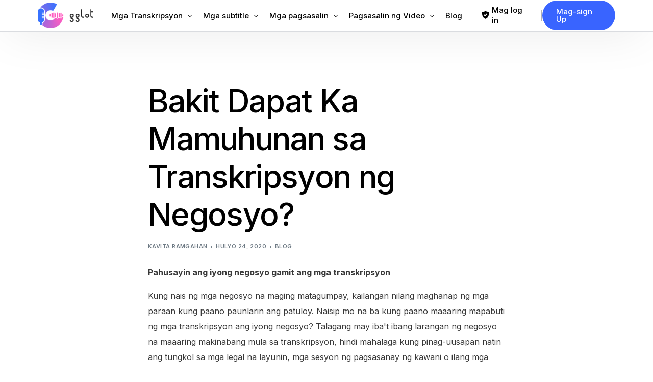

--- FILE ---
content_type: text/html; charset=UTF-8
request_url: https://gglot.com/tl/invest-in-business-transcription/
body_size: 33304
content:
<!DOCTYPE html>
<html lang="tl" prefix="og: https://ogp.me/ns#">
<head>
	<meta charset="UTF-8">
	<meta name="viewport" content="width=device-width, initial-scale=1">
	<link rel="profile" href="https://gmpg.org/xfn/11">

	<link href="https://gglot.com/invest-in-business-transcription/" hreflang="x-default" rel="alternate">
<link href="https://gglot.com/invest-in-business-transcription/" hreflang="en" rel="alternate">
<link href="https://gglot.com/fr/invest-in-business-transcription/" hreflang="fr" rel="alternate">
<link href="https://gglot.com/ru/invest-in-business-transcription/" hreflang="ru" rel="alternate">
<link href="https://gglot.com/de/invest-in-business-transcription/" hreflang="de" rel="alternate">
<link href="https://gglot.com/nl/invest-in-business-transcription/" hreflang="nl" rel="alternate">
<link href="https://gglot.com/da/invest-in-business-transcription/" hreflang="da" rel="alternate">
<link href="https://gglot.com/ko/invest-in-business-transcription/" hreflang="ko" rel="alternate">
<link href="https://gglot.com/ja/invest-in-business-transcription/" hreflang="ja" rel="alternate">
<link href="https://gglot.com/sv/invest-in-business-transcription/" hreflang="sv" rel="alternate">
<link href="https://gglot.com/es/invest-in-business-transcription/" hreflang="es" rel="alternate">
<link href="https://gglot.com/zh/invest-in-business-transcription/" hreflang="zh" rel="alternate">
<link href="https://gglot.com/it/invest-in-business-transcription/" hreflang="it" rel="alternate">
<link href="https://gglot.com/pt/invest-in-business-transcription/" hreflang="pt" rel="alternate">
<link href="https://gglot.com/pl/invest-in-business-transcription/" hreflang="pl" rel="alternate">
<link href="https://gglot.com/tr/invest-in-business-transcription/" hreflang="tr" rel="alternate">
<link href="https://gglot.com/zh-tw/invest-in-business-transcription/" hreflang="zh-TW" rel="alternate">
<link href="https://gglot.com/he/invest-in-business-transcription/" hreflang="he" rel="alternate">
<link href="https://gglot.com/cs/invest-in-business-transcription/" hreflang="cs" rel="alternate">
<link href="https://gglot.com/hu/invest-in-business-transcription/" hreflang="hu" rel="alternate">
<link href="https://gglot.com/uk/invest-in-business-transcription/" hreflang="uk" rel="alternate">
<link href="https://gglot.com/ar/invest-in-business-transcription/" hreflang="ar" rel="alternate">
<link href="https://gglot.com/bg/invest-in-business-transcription/" hreflang="bg" rel="alternate">
<link href="https://gglot.com/fi/invest-in-business-transcription/" hreflang="fi" rel="alternate">
<link href="https://gglot.com/el/invest-in-business-transcription/" hreflang="el" rel="alternate">
<link href="https://gglot.com/hi/invest-in-business-transcription/" hreflang="hi" rel="alternate">
<link href="https://gglot.com/id/invest-in-business-transcription/" hreflang="id" rel="alternate">
<link href="https://gglot.com/no/invest-in-business-transcription/" hreflang="no" rel="alternate">
<link href="https://gglot.com/pa/invest-in-business-transcription/" hreflang="pa" rel="alternate">
<link href="https://gglot.com/ro/invest-in-business-transcription/" hreflang="ro" rel="alternate">
<link href="https://gglot.com/sr/invest-in-business-transcription/" hreflang="sr" rel="alternate">
<link href="https://gglot.com/sw/invest-in-business-transcription/" hreflang="sw" rel="alternate">
<link href="https://gglot.com/tl/invest-in-business-transcription/" hreflang="tl" rel="alternate">
<link href="https://gglot.com/th/invest-in-business-transcription/" hreflang="th" rel="alternate">
<link href="https://gglot.com/sq/invest-in-business-transcription/" hreflang="sq" rel="alternate">
<link href="https://gglot.com/am/invest-in-business-transcription/" hreflang="am" rel="alternate">
<link href="https://gglot.com/hy/invest-in-business-transcription/" hreflang="hy" rel="alternate">
<link href="https://gglot.com/az/invest-in-business-transcription/" hreflang="az" rel="alternate">
<link href="https://gglot.com/eu/invest-in-business-transcription/" hreflang="eu" rel="alternate">
<link href="https://gglot.com/be/invest-in-business-transcription/" hreflang="be" rel="alternate">
<link href="https://gglot.com/bn/invest-in-business-transcription/" hreflang="bn" rel="alternate">
<link href="https://gglot.com/bs/invest-in-business-transcription/" hreflang="bs" rel="alternate">
<link href="https://gglot.com/my/invest-in-business-transcription/" hreflang="my" rel="alternate">
<link href="https://gglot.com/ca/invest-in-business-transcription/" hreflang="ca" rel="alternate">

<link href="https://gglot.com/ny/invest-in-business-transcription/" hreflang="ny" rel="alternate">
<link href="https://gglot.com/hr/invest-in-business-transcription/" hreflang="hr" rel="alternate">
<link href="https://gglot.com/eo/invest-in-business-transcription/" hreflang="eo" rel="alternate">
<link href="https://gglot.com/et/invest-in-business-transcription/" hreflang="et" rel="alternate">
<link href="https://gglot.com/fy/invest-in-business-transcription/" hreflang="fy" rel="alternate">
<link href="https://gglot.com/gl/invest-in-business-transcription/" hreflang="gl" rel="alternate">
<link href="https://gglot.com/ka/invest-in-business-transcription/" hreflang="ka" rel="alternate">
<link href="https://gglot.com/gu/invest-in-business-transcription/" hreflang="gu" rel="alternate">
<link href="https://gglot.com/ht/invest-in-business-transcription/" hreflang="ht" rel="alternate">
<link href="https://gglot.com/ha/invest-in-business-transcription/" hreflang="ha" rel="alternate">


<link href="https://gglot.com/is/invest-in-business-transcription/" hreflang="is" rel="alternate">
<link href="https://gglot.com/ga/invest-in-business-transcription/" hreflang="ga" rel="alternate">
<link href="https://gglot.com/jv/invest-in-business-transcription/" hreflang="jv" rel="alternate">
<link href="https://gglot.com/kn/invest-in-business-transcription/" hreflang="kn" rel="alternate">
<link href="https://gglot.com/kk/invest-in-business-transcription/" hreflang="kk" rel="alternate">
<link href="https://gglot.com/km/invest-in-business-transcription/" hreflang="km" rel="alternate">
<link href="https://gglot.com/rw/invest-in-business-transcription/" hreflang="rw" rel="alternate">
<link href="https://gglot.com/ku/invest-in-business-transcription/" hreflang="ku" rel="alternate">
<link href="https://gglot.com/ky/invest-in-business-transcription/" hreflang="ky" rel="alternate">
<link href="https://gglot.com/lo/invest-in-business-transcription/" hreflang="lo" rel="alternate">
<link href="https://gglot.com/la/invest-in-business-transcription/" hreflang="la" rel="alternate">
<link href="https://gglot.com/lv/invest-in-business-transcription/" hreflang="lv" rel="alternate">
<link href="https://gglot.com/lt/invest-in-business-transcription/" hreflang="lt" rel="alternate">
<link href="https://gglot.com/lb/invest-in-business-transcription/" hreflang="lb" rel="alternate">
<link href="https://gglot.com/mk/invest-in-business-transcription/" hreflang="mk" rel="alternate">
<link href="https://gglot.com/mg/invest-in-business-transcription/" hreflang="mg" rel="alternate">
<link href="https://gglot.com/ms/invest-in-business-transcription/" hreflang="ms" rel="alternate">
<link href="https://gglot.com/ml/invest-in-business-transcription/" hreflang="ml" rel="alternate">
<link href="https://gglot.com/mt/invest-in-business-transcription/" hreflang="mt" rel="alternate">
<link href="https://gglot.com/mr/invest-in-business-transcription/" hreflang="mr" rel="alternate">
<link href="https://gglot.com/mn/invest-in-business-transcription/" hreflang="mn" rel="alternate">
<link href="https://gglot.com/ne/invest-in-business-transcription/" hreflang="ne" rel="alternate">
<link href="https://gglot.com/or/invest-in-business-transcription/" hreflang="or" rel="alternate">
<link href="https://gglot.com/fa/invest-in-business-transcription/" hreflang="fa" rel="alternate">
<link href="https://gglot.com/sm/invest-in-business-transcription/" hreflang="sm" rel="alternate">
<link href="https://gglot.com/gd/invest-in-business-transcription/" hreflang="gd" rel="alternate">
<link href="https://gglot.com/st/invest-in-business-transcription/" hreflang="st" rel="alternate">
<link href="https://gglot.com/sn/invest-in-business-transcription/" hreflang="sn" rel="alternate">
<link href="https://gglot.com/si/invest-in-business-transcription/" hreflang="si" rel="alternate">
<link href="https://gglot.com/sk/invest-in-business-transcription/" hreflang="sk" rel="alternate">
<link href="https://gglot.com/sl/invest-in-business-transcription/" hreflang="sl" rel="alternate">
<link href="https://gglot.com/so/invest-in-business-transcription/" hreflang="so" rel="alternate">
<link href="https://gglot.com/su/invest-in-business-transcription/" hreflang="su" rel="alternate">
<link href="https://gglot.com/ta/invest-in-business-transcription/" hreflang="ta" rel="alternate">
<link href="https://gglot.com/tt/invest-in-business-transcription/" hreflang="tt" rel="alternate">
<link href="https://gglot.com/te/invest-in-business-transcription/" hreflang="te" rel="alternate">
<link href="https://gglot.com/tk/invest-in-business-transcription/" hreflang="tk" rel="alternate">
<link href="https://gglot.com/tg/invest-in-business-transcription/" hreflang="tg" rel="alternate">

    <!-- Preconnect to Google Fonts -->
    <link rel="preconnect" href="https://fonts.googleapis.com">
    <link rel="preconnect" href="https://fonts.gstatic.com" crossorigin>
    
    <!-- Preload Critical Resources -->
    <link rel="preload" as="style" href="/wp-content/uploads/uicore-global.css?ver=4.1.5">
    <link rel="preload" as="style" href="https://fonts.googleapis.com/css?family=Inter:100,200,300,400,500,600,700,800,900&display=swap">
        
    <style id="critical-css">
    /* Prevent layout shift - Reserve space for UICore header */
    #uicore-page > header,
    .uicore-header,
    [data-elementor-type="header"] {
        min-height: 60px !important;
    }
    
    /* Reserve exact space for logo - prevents layout shift */
    .uicore-logo,
    .uicore-logo img,
    .uicore-main,
    img.uicore.uicore-logo {
        object-fit: contain !important;
    }
    
    /* Prevent lazy load placeholder shift */
    .uicore-logo[data-lazy-src] {
        background: transparent !important;
    }

    .uicore-custom-area .uicore-hca a {
    	line-height: 20px!important;
    }
    </style>
    



























































































<!-- Search Engine Optimization by Rank Math PRO - https://rankmath.com/ -->
<title>Namumuhunan sa AI Business Transcription: Bakit Ito Mahalaga</title>
<meta name="description" content="Unawain kung bakit mahalaga ang pamumuhunan sa AI para sa transkripsyon ng negosyo para sa kahusayan at kahusayan sa kompetisyon.">
<meta name="robots" content="follow, index, noimageindex, max-snippet:-1, max-video-preview:-1, max-image-preview:large">
<link rel="canonical" href="https://gglot.com/tl/invest-in-business-transcription/">
<meta property="og:locale" content="tl_PH">
<meta property="og:type" content="article">
<meta property="og:title" content="Namumuhunan sa AI Business Transcription: Bakit Ito Mahalaga">
<meta property="og:description" content="Unawain kung bakit mahalaga ang pamumuhunan sa AI para sa transkripsyon ng negosyo para sa kahusayan at kahusayan sa kompetisyon.">
<meta property="og:url" content="https://gglot.com/tl/invest-in-business-transcription/">
<meta property="og:site_name" content="Gglot">
<meta property="article:section" content="blog">
<meta property="og:updated_time" content="2020-07-27T15:58:33+00:00">
<meta property="og:image" content="https://gglot.com/wp-content/uploads/2020/07/Untitled-4-3.jpg">
<meta property="og:image:secure_url" content="https://gglot.com/wp-content/uploads/2020/07/Untitled-4-3.jpg">
<meta property="og:image:width" content="1200">
<meta property="og:image:height" content="500">
<meta property="og:image:alt" content="business transcription">
<meta property="og:image:type" content="image/jpeg">
<meta name="twitter:card" content="summary_large_image">
<meta name="twitter:title" content="Namumuhunan sa AI Business Transcription: Bakit Ito Mahalaga">
<meta name="twitter:description" content="Unawain kung bakit mahalaga ang pamumuhunan sa AI para sa transkripsyon ng negosyo para sa kahusayan at kahusayan sa kompetisyon.">
<meta name="twitter:image" content="https://gglot.com/wp-content/uploads/2020/07/Untitled-4-3.jpg">
<meta name="twitter:label1" content="Written by">
<meta name="twitter:data1" content="Kavita Ramgahan">
<meta name="twitter:label2" content="Time to read">
<meta name="twitter:data2" content="7 minutes">
<script type="application/ld+json" class="rank-math-schema-pro">{"@context":"https://schema.org","@graph":[{"@type":"Organization","name":"Translation Cloud","legalName":"Translation Cloud LLC","url":"https://gglot.com/tl","foundingDate":"2020-01-01","logo":"https://gglot.com/wp-content/uploads/2020/03/gglot_icon_large.png","email":"support@gglot.com","telephone":"+1-212-380-1679","image":"https://gglot.com/wp-content/uploads/2023/03/gglot_social_media2.png","contactPoint":{"@type":"contactPoint","telephone":"+1-212-380-1679","contactType":"serbisyo sa customer","email":"support@gglot.com","url":"https://app.gglot.com/login"},"address":{"@type":"PostalAddress","streetAddress":"11 Broadway","addressLocality":"New York","addressRegion":"NY","postalCode":"10004","addressCountry":"US"}},{"@type":"SoftwareApplication","name":"GGLOT","description":"Kino-convert ng mga serbisyo ng awtomatiko at human transcription ang audio sa text na may 85-99% na katumpakan sa 120+ na wika at 45+ na format.","operatingSystem":"All","applicationCategory":"Multimedia","offers":{"@type":"Offer","name":"Transkripsyon ng Audio sa Teksto","url":"https://gglot.com/tl","price":"0","priceCurrency":"USD","availability":"InStock","priceValidUntil":"2099-12-31"},"image":{"@type":"ImageObject","url":"https://gglot.com/wp-content/uploads/2023/03/Wordmark-Colored-Light-mode-2.png"},"aggregateRating":{"@type":"aggregateRating","ratingValue":"4.95","ratingCount":"4863","bestRating":"5","worstRating":"1"},"mainEntityOfPage":{"@id":"https://gglot.com/tl/invest-in-business-transcription/#webpage"}},{"@type":"Organization","@id":"https://gglot.com/tl#organization","name":"Gglot","logo":{"@type":"ImageObject","@id":"https://gglot.com/tl#logo","url":"https://gglot.com/wp-content/uploads/2020/05/gglot_google_icon.png","contentUrl":"https://gglot.com/wp-content/uploads/2020/05/gglot_google_icon.png","caption":"Gglot","inLanguage":"tl","width":"720","height":"720"}},{"@type":"WebSite","@id":"https://gglot.com/tl#website","url":"https://gglot.com/tl","name":"Gglot","publisher":{"@id":"https://gglot.com/tl#organization"},"inLanguage":"tl"},{"@type":"ImageObject","@id":"https://gglot.com/wp-content/uploads/2020/07/Untitled-4-3.jpg","url":"https://gglot.com/wp-content/uploads/2020/07/Untitled-4-3.jpg","width":"1200","height":"500","inLanguage":"tl"},{"@type":"WebPage","@id":"https://gglot.com/tl/invest-in-business-transcription/#webpage","url":"https://gglot.com/tl/invest-in-business-transcription/","name":"Namumuhunan sa AI Business Transcription: Bakit Ito Mahalaga","datePublished":"2020-07-24T05:02:00+00:00","dateModified":"2020-07-27T15:58:33+00:00","isPartOf":{"@id":"https://gglot.com/tl#website"},"primaryImageOfPage":{"@id":"https://gglot.com/wp-content/uploads/2020/07/Untitled-4-3.jpg"},"inLanguage":"tl"}]}</script>
<!-- /Rank Math WordPress SEO plugin -->

<link rel="dns-prefetch" href="//fonts.googleapis.com">
<link rel="alternate" type="application/rss+xml" title="Gglot » Feed" href="https://gglot.com/feed/">
<link rel="alternate" type="application/rss+xml" title="Gglot » Feed ng Mga Komento" href="https://gglot.com/comments/feed/">
<script>
window._wpemojiSettings = {"baseUrl":"https:\/\/s.w.org\/images\/core\/emoji\/14.0.0\/72x72\/","ext":".png","svgUrl":"https:\/\/s.w.org\/images\/core\/emoji\/14.0.0\/svg\/","svgExt":".svg","source":{"concatemoji":"https:\/\/gglot.com\/wp-includes\/js\/wp-emoji-release.min.js?ver=6.4.7"}};
/*! This file is auto-generated */
!function(i,n){var o,s,e;function c(e){try{var t={supportTests:e,timestamp:(new Date).valueOf()};sessionStorage.setItem(o,JSON.stringify(t))}catch(e){}}function p(e,t,n){e.clearRect(0,0,e.canvas.width,e.canvas.height),e.fillText(t,0,0);var t=new Uint32Array(e.getImageData(0,0,e.canvas.width,e.canvas.height).data),r=(e.clearRect(0,0,e.canvas.width,e.canvas.height),e.fillText(n,0,0),new Uint32Array(e.getImageData(0,0,e.canvas.width,e.canvas.height).data));return t.every(function(e,t){return e===r[t]})}function u(e,t,n){switch(t){case"flag":return n(e,"\ud83c\udff3\ufe0f\u200d\u26a7\ufe0f","\ud83c\udff3\ufe0f\u200b\u26a7\ufe0f")?!1:!n(e,"\ud83c\uddfa\ud83c\uddf3","\ud83c\uddfa\u200b\ud83c\uddf3")&&!n(e,"\ud83c\udff4\udb40\udc67\udb40\udc62\udb40\udc65\udb40\udc6e\udb40\udc67\udb40\udc7f","\ud83c\udff4\u200b\udb40\udc67\u200b\udb40\udc62\u200b\udb40\udc65\u200b\udb40\udc6e\u200b\udb40\udc67\u200b\udb40\udc7f");case"emoji":return!n(e,"\ud83e\udef1\ud83c\udffb\u200d\ud83e\udef2\ud83c\udfff","\ud83e\udef1\ud83c\udffb\u200b\ud83e\udef2\ud83c\udfff")}return!1}function f(e,t,n){var r="undefined"!=typeof WorkerGlobalScope&&self instanceof WorkerGlobalScope?new OffscreenCanvas(300,150):i.createElement("canvas"),a=r.getContext("2d",{willReadFrequently:!0}),o=(a.textBaseline="top",a.font="600 32px Arial",{});return e.forEach(function(e){o[e]=t(a,e,n)}),o}function t(e){var t=i.createElement("script");t.src=e,t.defer=!0,i.head.appendChild(t)}"undefined"!=typeof Promise&&(o="wpEmojiSettingsSupports",s=["flag","emoji"],n.supports={everything:!0,everythingExceptFlag:!0},e=new Promise(function(e){i.addEventListener("DOMContentLoaded",e,{once:!0})}),new Promise(function(t){var n=function(){try{var e=JSON.parse(sessionStorage.getItem(o));if("object"==typeof e&&"number"==typeof e.timestamp&&(new Date).valueOf()<e.timestamp+604800&&"object"==typeof e.supportTests)return e.supportTests}catch(e){}return null}();if(!n){if("undefined"!=typeof Worker&&"undefined"!=typeof OffscreenCanvas&&"undefined"!=typeof URL&&URL.createObjectURL&&"undefined"!=typeof Blob)try{var e="postMessage("+f.toString()+"("+[JSON.stringify(s),u.toString(),p.toString()].join(",")+"));",r=new Blob([e],{type:"text/javascript"}),a=new Worker(URL.createObjectURL(r),{name:"wpTestEmojiSupports"});return void(a.onmessage=function(e){c(n=e.data),a.terminate(),t(n)})}catch(e){}c(n=f(s,u,p))}t(n)}).then(function(e){for(var t in e)n.supports[t]=e[t],n.supports.everything=n.supports.everything&&n.supports[t],"flag"!==t&&(n.supports.everythingExceptFlag=n.supports.everythingExceptFlag&&n.supports[t]);n.supports.everythingExceptFlag=n.supports.everythingExceptFlag&&!n.supports.flag,n.DOMReady=!1,n.readyCallback=function(){n.DOMReady=!0}}).then(function(){return e}).then(function(){var e;n.supports.everything||(n.readyCallback(),(e=n.source||{}).concatemoji?t(e.concatemoji):e.wpemoji&&e.twemoji&&(t(e.twemoji),t(e.wpemoji)))}))}((window,document),window._wpemojiSettings);
</script>
<link rel="stylesheet" id="bdt-uikit-css" href="https://gglot.com/wp-content/plugins/bdthemes-element-pack/assets/css/bdt-uikit.css?ver=3.15.1" media="all">
<link rel="stylesheet" id="ep-helper-css" href="https://gglot.com/wp-content/plugins/bdthemes-element-pack/assets/css/ep-helper.css?ver=6.12.2" media="all">
<style id="wp-emoji-styles-inline-css">

	img.wp-smiley, img.emoji {
		display: inline !important;
		border: none !important;
		box-shadow: none !important;
		height: 1em !important;
		width: 1em !important;
		margin: 0 0.07em !important;
		vertical-align: -0.1em !important;
		background: none !important;
		padding: 0 !important;
	}
</style>
<link rel="stylesheet" id="wp-block-library-css" href="https://gglot.com/wp-includes/css/dist/block-library/style.min.css?ver=6.4.7" media="all">
<style id="rank-math-toc-block-style-inline-css">
.wp-block-rank-math-toc-block nav ol{counter-reset:item}.wp-block-rank-math-toc-block nav ol li{display:block}.wp-block-rank-math-toc-block nav ol li:before{content:counters(item, ".") " ";counter-increment:item}

</style>
<style id="classic-theme-styles-inline-css">
/*! This file is auto-generated */
.wp-block-button__link{color:#fff;background-color:#32373c;border-radius:9999px;box-shadow:none;text-decoration:none;padding:calc(.667em + 2px) calc(1.333em + 2px);font-size:1.125em}.wp-block-file__button{background:#32373c;color:#fff;text-decoration:none}
</style>
<style id="global-styles-inline-css">
body{--wp--preset--color--black: #000000;--wp--preset--color--cyan-bluish-gray: #abb8c3;--wp--preset--color--white: #ffffff;--wp--preset--color--pale-pink: #f78da7;--wp--preset--color--vivid-red: #cf2e2e;--wp--preset--color--luminous-vivid-orange: #ff6900;--wp--preset--color--luminous-vivid-amber: #fcb900;--wp--preset--color--light-green-cyan: #7bdcb5;--wp--preset--color--vivid-green-cyan: #00d084;--wp--preset--color--pale-cyan-blue: #8ed1fc;--wp--preset--color--vivid-cyan-blue: #0693e3;--wp--preset--color--vivid-purple: #9b51e0;--wp--preset--gradient--vivid-cyan-blue-to-vivid-purple: linear-gradient(135deg,rgba(6,147,227,1) 0%,rgb(155,81,224) 100%);--wp--preset--gradient--light-green-cyan-to-vivid-green-cyan: linear-gradient(135deg,rgb(122,220,180) 0%,rgb(0,208,130) 100%);--wp--preset--gradient--luminous-vivid-amber-to-luminous-vivid-orange: linear-gradient(135deg,rgba(252,185,0,1) 0%,rgba(255,105,0,1) 100%);--wp--preset--gradient--luminous-vivid-orange-to-vivid-red: linear-gradient(135deg,rgba(255,105,0,1) 0%,rgb(207,46,46) 100%);--wp--preset--gradient--very-light-gray-to-cyan-bluish-gray: linear-gradient(135deg,rgb(238,238,238) 0%,rgb(169,184,195) 100%);--wp--preset--gradient--cool-to-warm-spectrum: linear-gradient(135deg,rgb(74,234,220) 0%,rgb(151,120,209) 20%,rgb(207,42,186) 40%,rgb(238,44,130) 60%,rgb(251,105,98) 80%,rgb(254,248,76) 100%);--wp--preset--gradient--blush-light-purple: linear-gradient(135deg,rgb(255,206,236) 0%,rgb(152,150,240) 100%);--wp--preset--gradient--blush-bordeaux: linear-gradient(135deg,rgb(254,205,165) 0%,rgb(254,45,45) 50%,rgb(107,0,62) 100%);--wp--preset--gradient--luminous-dusk: linear-gradient(135deg,rgb(255,203,112) 0%,rgb(199,81,192) 50%,rgb(65,88,208) 100%);--wp--preset--gradient--pale-ocean: linear-gradient(135deg,rgb(255,245,203) 0%,rgb(182,227,212) 50%,rgb(51,167,181) 100%);--wp--preset--gradient--electric-grass: linear-gradient(135deg,rgb(202,248,128) 0%,rgb(113,206,126) 100%);--wp--preset--gradient--midnight: linear-gradient(135deg,rgb(2,3,129) 0%,rgb(40,116,252) 100%);--wp--preset--font-size--small: 13px;--wp--preset--font-size--medium: 20px;--wp--preset--font-size--large: 36px;--wp--preset--font-size--x-large: 42px;--wp--preset--spacing--20: 0.44rem;--wp--preset--spacing--30: 0.67rem;--wp--preset--spacing--40: 1rem;--wp--preset--spacing--50: 1.5rem;--wp--preset--spacing--60: 2.25rem;--wp--preset--spacing--70: 3.38rem;--wp--preset--spacing--80: 5.06rem;--wp--preset--shadow--natural: 6px 6px 9px rgba(0, 0, 0, 0.2);--wp--preset--shadow--deep: 12px 12px 50px rgba(0, 0, 0, 0.4);--wp--preset--shadow--sharp: 6px 6px 0px rgba(0, 0, 0, 0.2);--wp--preset--shadow--outlined: 6px 6px 0px -3px rgba(255, 255, 255, 1), 6px 6px rgba(0, 0, 0, 1);--wp--preset--shadow--crisp: 6px 6px 0px rgba(0, 0, 0, 1);}:where(.is-layout-flex){gap: 0.5em;}:where(.is-layout-grid){gap: 0.5em;}body .is-layout-flow > .alignleft{float: left;margin-inline-start: 0;margin-inline-end: 2em;}body .is-layout-flow > .alignright{float: right;margin-inline-start: 2em;margin-inline-end: 0;}body .is-layout-flow > .aligncenter{margin-left: auto !important;margin-right: auto !important;}body .is-layout-constrained > .alignleft{float: left;margin-inline-start: 0;margin-inline-end: 2em;}body .is-layout-constrained > .alignright{float: right;margin-inline-start: 2em;margin-inline-end: 0;}body .is-layout-constrained > .aligncenter{margin-left: auto !important;margin-right: auto !important;}body .is-layout-constrained > :where(:not(.alignleft):not(.alignright):not(.alignfull)){max-width: var(--wp--style--global--content-size);margin-left: auto !important;margin-right: auto !important;}body .is-layout-constrained > .alignwide{max-width: var(--wp--style--global--wide-size);}body .is-layout-flex{display: flex;}body .is-layout-flex{flex-wrap: wrap;align-items: center;}body .is-layout-flex > *{margin: 0;}body .is-layout-grid{display: grid;}body .is-layout-grid > *{margin: 0;}:where(.wp-block-columns.is-layout-flex){gap: 2em;}:where(.wp-block-columns.is-layout-grid){gap: 2em;}:where(.wp-block-post-template.is-layout-flex){gap: 1.25em;}:where(.wp-block-post-template.is-layout-grid){gap: 1.25em;}.has-black-color{color: var(--wp--preset--color--black) !important;}.has-cyan-bluish-gray-color{color: var(--wp--preset--color--cyan-bluish-gray) !important;}.has-white-color{color: var(--wp--preset--color--white) !important;}.has-pale-pink-color{color: var(--wp--preset--color--pale-pink) !important;}.has-vivid-red-color{color: var(--wp--preset--color--vivid-red) !important;}.has-luminous-vivid-orange-color{color: var(--wp--preset--color--luminous-vivid-orange) !important;}.has-luminous-vivid-amber-color{color: var(--wp--preset--color--luminous-vivid-amber) !important;}.has-light-green-cyan-color{color: var(--wp--preset--color--light-green-cyan) !important;}.has-vivid-green-cyan-color{color: var(--wp--preset--color--vivid-green-cyan) !important;}.has-pale-cyan-blue-color{color: var(--wp--preset--color--pale-cyan-blue) !important;}.has-vivid-cyan-blue-color{color: var(--wp--preset--color--vivid-cyan-blue) !important;}.has-vivid-purple-color{color: var(--wp--preset--color--vivid-purple) !important;}.has-black-background-color{background-color: var(--wp--preset--color--black) !important;}.has-cyan-bluish-gray-background-color{background-color: var(--wp--preset--color--cyan-bluish-gray) !important;}.has-white-background-color{background-color: var(--wp--preset--color--white) !important;}.has-pale-pink-background-color{background-color: var(--wp--preset--color--pale-pink) !important;}.has-vivid-red-background-color{background-color: var(--wp--preset--color--vivid-red) !important;}.has-luminous-vivid-orange-background-color{background-color: var(--wp--preset--color--luminous-vivid-orange) !important;}.has-luminous-vivid-amber-background-color{background-color: var(--wp--preset--color--luminous-vivid-amber) !important;}.has-light-green-cyan-background-color{background-color: var(--wp--preset--color--light-green-cyan) !important;}.has-vivid-green-cyan-background-color{background-color: var(--wp--preset--color--vivid-green-cyan) !important;}.has-pale-cyan-blue-background-color{background-color: var(--wp--preset--color--pale-cyan-blue) !important;}.has-vivid-cyan-blue-background-color{background-color: var(--wp--preset--color--vivid-cyan-blue) !important;}.has-vivid-purple-background-color{background-color: var(--wp--preset--color--vivid-purple) !important;}.has-black-border-color{border-color: var(--wp--preset--color--black) !important;}.has-cyan-bluish-gray-border-color{border-color: var(--wp--preset--color--cyan-bluish-gray) !important;}.has-white-border-color{border-color: var(--wp--preset--color--white) !important;}.has-pale-pink-border-color{border-color: var(--wp--preset--color--pale-pink) !important;}.has-vivid-red-border-color{border-color: var(--wp--preset--color--vivid-red) !important;}.has-luminous-vivid-orange-border-color{border-color: var(--wp--preset--color--luminous-vivid-orange) !important;}.has-luminous-vivid-amber-border-color{border-color: var(--wp--preset--color--luminous-vivid-amber) !important;}.has-light-green-cyan-border-color{border-color: var(--wp--preset--color--light-green-cyan) !important;}.has-vivid-green-cyan-border-color{border-color: var(--wp--preset--color--vivid-green-cyan) !important;}.has-pale-cyan-blue-border-color{border-color: var(--wp--preset--color--pale-cyan-blue) !important;}.has-vivid-cyan-blue-border-color{border-color: var(--wp--preset--color--vivid-cyan-blue) !important;}.has-vivid-purple-border-color{border-color: var(--wp--preset--color--vivid-purple) !important;}.has-vivid-cyan-blue-to-vivid-purple-gradient-background{background: var(--wp--preset--gradient--vivid-cyan-blue-to-vivid-purple) !important;}.has-light-green-cyan-to-vivid-green-cyan-gradient-background{background: var(--wp--preset--gradient--light-green-cyan-to-vivid-green-cyan) !important;}.has-luminous-vivid-amber-to-luminous-vivid-orange-gradient-background{background: var(--wp--preset--gradient--luminous-vivid-amber-to-luminous-vivid-orange) !important;}.has-luminous-vivid-orange-to-vivid-red-gradient-background{background: var(--wp--preset--gradient--luminous-vivid-orange-to-vivid-red) !important;}.has-very-light-gray-to-cyan-bluish-gray-gradient-background{background: var(--wp--preset--gradient--very-light-gray-to-cyan-bluish-gray) !important;}.has-cool-to-warm-spectrum-gradient-background{background: var(--wp--preset--gradient--cool-to-warm-spectrum) !important;}.has-blush-light-purple-gradient-background{background: var(--wp--preset--gradient--blush-light-purple) !important;}.has-blush-bordeaux-gradient-background{background: var(--wp--preset--gradient--blush-bordeaux) !important;}.has-luminous-dusk-gradient-background{background: var(--wp--preset--gradient--luminous-dusk) !important;}.has-pale-ocean-gradient-background{background: var(--wp--preset--gradient--pale-ocean) !important;}.has-electric-grass-gradient-background{background: var(--wp--preset--gradient--electric-grass) !important;}.has-midnight-gradient-background{background: var(--wp--preset--gradient--midnight) !important;}.has-small-font-size{font-size: var(--wp--preset--font-size--small) !important;}.has-medium-font-size{font-size: var(--wp--preset--font-size--medium) !important;}.has-large-font-size{font-size: var(--wp--preset--font-size--large) !important;}.has-x-large-font-size{font-size: var(--wp--preset--font-size--x-large) !important;}
.wp-block-navigation a:where(:not(.wp-element-button)){color: inherit;}
:where(.wp-block-post-template.is-layout-flex){gap: 1.25em;}:where(.wp-block-post-template.is-layout-grid){gap: 1.25em;}
:where(.wp-block-columns.is-layout-flex){gap: 2em;}:where(.wp-block-columns.is-layout-grid){gap: 2em;}
.wp-block-pullquote{font-size: 1.5em;line-height: 1.6;}
</style>
<link rel="stylesheet" id="elementor-frontend-css" href="https://gglot.com/wp-content/plugins/elementor/assets/css/frontend.min.css?ver=3.19.2" media="all">
<style id="elementor-frontend-inline-css">

        .helpdesk-ai-banner-wrapper {
            padding: 0;
            margin: 0;
            background: transparent;
			display: flex;
    		justify-content: center;
			padding: 30px;
        }
        
        .helpdesk-ai-banner {
            background: linear-gradient(135deg, #667eea 0%, #764ba2 100%);
            padding: 32px 20px;
            margin: 0 20px;
            position: relative;
            overflow: hidden;
            border-radius: 16px;
			max-width: 1280px;
        }
        
        .helpdesk-ai-banner::before {
            content: "";
            position: absolute;
            top: 0;
            left: 0;
            right: 0;
            bottom: 0;
            background-image: 
                radial-gradient(circle at 20% 50%, rgba(255, 255, 255, 0.1) 0%, transparent 50%),
                radial-gradient(circle at 80% 80%, rgba(255, 255, 255, 0.1) 0%, transparent 50%);
            pointer-events: none;
        }
        
        .helpdesk-ai-banner-container {
            max-width: 1200px;
            margin: 0 auto;
            position: relative;
            z-index: 1;
        }
        
        .helpdesk-ai-banner-content {
            display: flex;
            align-items: center;
            gap: 24px;
            color: white;
        }
		
		.helpdesk-ai-banner {
			box-shadow: 0 4px 6px -1px rgba(0, 0, 0, 0.1), 
						0 2px 4px -1px rgba(0, 0, 0, 0.06);
			transition: box-shadow 0.3s ease, transform 0.3s ease;
		}

		.helpdesk-ai-banner:hover {
			box-shadow: 0 20px 25px -5px rgba(0, 0, 0, 0.1), 
						0 10px 10px -5px rgba(0, 0, 0, 0.04);
			transform: translateY(-2px);
		}
        
        .helpdesk-ai-icon {
            flex-shrink: 0;
            width: 60px;
            height: 60px;
            background: rgba(255, 255, 255, 0.2);
            border-radius: 16px;
            display: flex;
            align-items: center;
            justify-content: center;
            backdrop-filter: blur(10px);
            box-shadow: 0 8px 16px rgba(0, 0, 0, 0.1);
        }
        
        .helpdesk-ai-text {
            flex: 1;
            min-width: 0;
        }
        
        .helpdesk-ai-title {
            margin: 0 0 8px 0;
            font-size: 26px;
            font-weight: 700;
            color: white;
            line-height: 1.3;
        }
        
        .helpdesk-ai-description {
            margin: 0;
            font-size: 16px;
            color: rgba(255, 255, 255, 0.95);
            line-height: 1.6;
        }
        
        .helpdesk-ai-description strong {
            font-weight: 700;
            color: white;
        }
        
        .helpdesk-ai-cta {
            flex-shrink: 0;
        }
        
        .helpdesk-ai-button {
            display: inline-flex;
            align-items: center;
            gap: 10px;
            background: white;
            color: #667eea;
            padding: 16px 32px;
            border-radius: 12px;
            text-decoration: none;
            font-weight: 600;
            font-size: 16px;
            transition: all 0.3s cubic-bezier(0.4, 0, 0.2, 1);
            box-shadow: 0 4px 20px rgba(0, 0, 0, 0.15);
            white-space: nowrap;
        }
        
        .helpdesk-ai-button:hover {
            transform: translateY(-3px);
            box-shadow: 0 8px 30px rgba(0, 0, 0, 0.25);
            color: #ad5eff;
            text-decoration: none;
        }
        
        .helpdesk-ai-button svg {
            transition: transform 0.3s ease;
        }
        
        .helpdesk-ai-button:hover svg {
            transform: translateX(4px);
        }
        
        .helpdesk-ai-close {
            position: absolute;
            top: 20px;
            right: 20px;
            background: rgba(255, 255, 255, 0.2);
            border: none;
            width: 40px;
            height: 40px;
            border-radius: 50%;
            cursor: pointer;
            display: flex;
            align-items: center;
            justify-content: center;
            color: white;
            transition: all 0.3s ease;
            backdrop-filter: blur(10px);
            z-index: 2;
        }
        
        .helpdesk-ai-close:hover {
            background: rgba(255, 255, 255, 0.3);
            transform: rotate(90deg);
        }
        
        .helpdesk-ai-banner.hidden {
            display: none !important;
        }
		
		section.helpdesk-ai-banner-wrapper + section.elementor-section {
			margin-top: 0px!important;
		}
		section.elementor-section:has(+ section.helpdesk-ai-banner-wrapper) {
			margin-bottom: 0px!important;
		}
        
        /* Animation */
        @keyframes slideInFromTop {
            from {
                opacity: 0;
                transform: translateY(-20px);
            }
            to {
                opacity: 1;
                transform: translateY(0);
            }
        }
        
        .helpdesk-ai-banner {
            animation: slideInFromTop 0.6s ease-out;
        }
        
        /* Tablet */
        @media (max-width: 1024px) {
            .helpdesk-ai-banner {
                padding: 28px 20px;
                margin: 0 20px;
                border-radius: 12px;
            }
            
            .helpdesk-ai-title {
                font-size: 22px;
            }
            
            .helpdesk-ai-description {
                font-size: 15px;
            }
            
            .helpdesk-ai-button {
                padding: 14px 28px;
                font-size: 15px;
            }
        }
        
        /* Mobile */
        @media (max-width: 768px) {
            .helpdesk-ai-banner {
                padding: 24px 16px 24px 16px;
                margin: 0 20px;
                border-radius: 12px;
            }
            
            .helpdesk-ai-banner-content {
                flex-direction: column;
                text-align: center;
                gap: 20px;
                padding-top: 20px;
            }
            
            .helpdesk-ai-icon {
                width: 60px;
        		height: 60px;
            }
            
            .helpdesk-ai-title {
                font-size: 20px;
                margin-bottom: 6px;
            }
            
            .helpdesk-ai-description {
                font-size: 14px;
            }
            
            .helpdesk-ai-button {
                padding: 14px 24px;
                font-size: 15px;
                width: 100%;
                justify-content: center;
            }
            
            .helpdesk-ai-close {
                top: 12px;
                right: 12px;
                width: 36px;
                height: 36px;
            }
        }
        
        /* Small Mobile */
        @media (max-width: 480px) {
            .helpdesk-ai-banner {
                padding: 20px 12px 20px 12px;
                margin: 0 20px;
            }
            
            .helpdesk-ai-title {
                font-size: 18px;
            }
            
            .helpdesk-ai-description {
                font-size: 13px;
            }
            
            .helpdesk-ai-button {
                padding: 12px 20px;
                font-size: 14px;
            }
        }
    
</style>
<link rel="stylesheet" id="elementor-post-4587-css" href="https://gglot.com/wp-content/uploads/elementor/css/post-4587.css?ver=1758314009" media="all">
<link rel="stylesheet" id="uicore_global-css" href="https://gglot.com/wp-content/uploads/uicore-global.css?ver=8732" media="all">
<link rel="stylesheet" id="uicore_blog_fonts-css" href="//fonts.googleapis.com/css?family=Inter%3A500%7CInter%3A500%7CInter%3A500%7CInter%3A500%7CInter%3A500%7CInter%3Anormal%7CInter%3Anormal%7C&ver=6.4.7" media="all">
<link rel="stylesheet" id="uicore-blog-st-css" href="https://gglot.com/wp-content/uploads/uicore-blog.css?ver=8732" media="all">
<link rel="stylesheet" id="google-fonts-1-css" href="https://fonts.googleapis.com/css?family=Inter%3A100%2C100italic%2C200%2C200italic%2C300%2C300italic%2C400%2C400italic%2C500%2C500italic%2C600%2C600italic%2C700%2C700italic%2C800%2C800italic%2C900%2C900italic&display=swap&ver=6.4.7" media="all">
<link rel="stylesheet" id="elementor-icons-shared-1-css" href="https://gglot.com/wp-content/plugins/uicore-framework/assets/fonts/themify-icons.css?ver=1.0.0" media="all">
<link rel="stylesheet" id="elementor-icons-uicore-icons-css" href="https://gglot.com/wp-content/plugins/uicore-framework/assets/fonts/themify-icons.css?ver=1.0.0" media="all">
<link rel="preconnect" href="https://fonts.gstatic.com/" crossorigin>
<script src="https://gglot.com/wp-includes/js/jquery/jquery.min.js?ver=3.7.1" id="jquery-core-js"></script>
<script src="https://gglot.com/wp-includes/js/jquery/jquery-migrate.min.js?ver=3.4.1" id="jquery-migrate-js"></script>
<script id="jquery-js-after">
jQuery(document).ready(function($) {
            // Close button functionality
            $(".helpdesk-ai-close").on("click", function() {
                $(this).closest(".helpdesk-ai-banner").addClass("hidden");
                // Store in session storage
                sessionStorage.setItem("helpdesk_banner_closed", "true");
            });
            
            // Check if banner was previously closed in this session
            if (sessionStorage.getItem("helpdesk_banner_closed") === "true") {
                $(".helpdesk-ai-banner").addClass("hidden");
            }
            
            // Optional: Track button clicks (you can add analytics here)
            $(".helpdesk-ai-button").on("click", function() {
                // Example: Send event to Google Analytics
                if (typeof gtag !== "undefined") {
                    gtag("event", "click", {
                        "event_category": "Help Desk Banner",
                        "event_label": "Try Free Button"
                    });
                }
            });
        });
</script>
<link rel="https://api.w.org/" href="https://gglot.com/wp-json/">
<link rel="alternate" type="application/json" href="https://gglot.com/wp-json/wp/v2/posts/1381">
<link rel="EditURI" type="application/rsd+xml" title="RSD" href="https://gglot.com/xmlrpc.php?rsd">
<meta name="generator" content="WordPress 6.4.7">
<link rel="shortlink" href="https://gglot.com/?p=1381">
<link rel="alternate" type="application/json+oembed" href="https://gglot.com/wp-json/oembed/1.0/embed?url=https%3A%2F%2Fgglot.com%2Finvest-in-business-transcription%2F">
<link rel="alternate" type="text/xml+oembed" href="https://gglot.com/wp-json/oembed/1.0/embed?url=https%3A%2F%2Fgglot.com%2Finvest-in-business-transcription%2F&format=xml">
<!-- Google Tag Manager -->
<script>(function(w,d,s,l,i){w[l]=w[l]||[];w[l].push({'gtm.start':
new Date().getTime(),event:'gtm.js'});var f=d.getElementsByTagName(s)[0],
j=d.createElement(s),dl=l!='dataLayer'?'&l='+l:'';j.async=true;j.src=
'https://www.googletagmanager.com/gtm.js?id='+i+dl;f.parentNode.insertBefore(j,f);
})(window,document,'script','dataLayer','GTM-5LCL326');</script>
<!-- End Google Tag Manager -->
		<meta name="generator" content="Elementor 3.19.2; features: e_optimized_assets_loading, additional_custom_breakpoints, block_editor_assets_optimize, e_image_loading_optimization; settings: css_print_method-external, google_font-enabled, font_display-swap">
<style>.recentcomments a{display:inline !important;padding:0 !important;margin:0 !important;}</style>
<meta name="theme-color" content="#3964FF">
        <link rel="shortcut icon" href="https://gglot.com/wp-content/uploads/2023/03/Lettermark_Colored_Light_mode.png">
		<link rel="icon" href="https://gglot.com/wp-content/uploads/2023/03/Lettermark_Colored_Light_mode.png">
		<link rel="apple-touch-icon" sizes="152x152" href="https://gglot.com/wp-content/uploads/2023/03/Lettermark_Colored_Light_mode.png">
		<link rel="apple-touch-icon" sizes="120x120" href="https://gglot.com/wp-content/uploads/2023/03/Lettermark_Colored_Light_mode.png">
		<link rel="apple-touch-icon" sizes="76x76" href="https://gglot.com/wp-content/uploads/2023/03/Lettermark_Colored_Light_mode.png">
        <link rel="apple-touch-icon" href="https://gglot.com/wp-content/uploads/2023/03/Lettermark_Colored_Light_mode.png">
        <link rel="icon" href="https://gglot.com/wp-content/uploads/2022/06/cropped-Lettermark-Colored-Light-mode-32x32.png" sizes="32x32">
<link rel="icon" href="https://gglot.com/wp-content/uploads/2022/06/cropped-Lettermark-Colored-Light-mode-192x192.png" sizes="192x192">
<link rel="apple-touch-icon" href="https://gglot.com/wp-content/uploads/2022/06/cropped-Lettermark-Colored-Light-mode-180x180.png">
<meta name="msapplication-TileImage" content="https://gglot.com/wp-content/uploads/2022/06/cropped-Lettermark-Colored-Light-mode-270x270.png">
		<style id="wp-custom-css">
			
@media (min-width: 1025px){
	.uicore-simple-megamenu .sub-menu{
	display: block!important;
  position: absolute!important;
  left: 0!important;
  width: 100%;
  columns: 4;
}
}		</style>
		
</head>

<body class="post-template-default single single-post postid-1381 single-format-standard wp-embed-responsive  uicore-blog uicore-narow elementor-default elementor-kit-898">
		<!-- Google Tag Manager (noscript) -->
<noscript><iframe src="https://www.googletagmanager.com/ns.html?id=GTM-5LCL326" height="0" width="0" style="display:none;visibility:hidden"></iframe></noscript>
<!-- End Google Tag Manager (noscript) -->
		<!-- 1.1 uicore_before_body_content -->	<div class="uicore-body-content">
		<!-- 1.2 uicore_before_page_content -->		<div id="uicore-page">
		<div class="uicore-progress-bar"></div>
        <div id="wrapper-navbar" itemscope itemtype="http://schema.org/WebSite" class="uicore uicore-navbar elementor-section elementor-section-boxed uicore-h-classic uicore-sticky uicore-shrink ">
<div class="uicore-header-wrapper">
            <nav class="uicore elementor-container">
            		 <div class="uicore-branding">
                
			<a href="https://gglot.com/tl/" rel="home">
                <img class="uicore uicore-logo uicore-main" src="https://gglot.com/wp-content/uploads/2023/03/Wordmark-Colored-Light-mode-2.png" alt="Gglot">
				<img class="uicore uicore-logo uicore-second" src="https://gglot.com/wp-content/uploads/2023/03/Wordmark-Colored-Light-mode-2.png" alt="Gglot">
				<img class="uicore uicore-logo uicore-mobile-main" src="https://gglot.com/wp-content/uploads/2023/03/Wordmark-Colored-Light-mode-2.png" alt="Gglot">
				<img class="uicore uicore-logo uicore-mobile-second" src="https://gglot.com/wp-content/uploads/2023/03/Wordmark-Colored-Light-mode-2.png" alt="Gglot">
			</a>

		        </div>
		        <div class="uicore-nav-menu">
            <div class="uicore-menu-container uicore-nav"><ul class="uicore-menu">
<li class="menu-item menu-item-type-custom menu-item-object-custom menu-item-has-children menu-item-13573 uicore-full uicore-simple-megamenu">
<a href="#"><span class="ui-menu-item-wrapper">Mga Transkripsyon</span></a>
<ul class="sub-menu">
	<li class="menu-item menu-item-type-custom menu-item-object-custom menu-item-13572 uicore-simple-megamenu"><a href="https://gglot.com/tl/german-transcription/"><span class="ui-menu-item-wrapper">Transkripsyon ng Aleman</span></a></li>
	<li class="menu-item menu-item-type-custom menu-item-object-custom menu-item-13575"><a href="https://gglot.com/tl/transcribe-youtube-video/"><span class="ui-menu-item-wrapper">I-transcribe ang YouTube Video</span></a></li>
	<li class="menu-item menu-item-type-custom menu-item-object-custom menu-item-13576"><a href="https://gglot.com/tl/arabic-transcript-service/"><span class="ui-menu-item-wrapper">Transcript ng Arabic</span></a></li>
	<li class="menu-item menu-item-type-custom menu-item-object-custom menu-item-13577"><a href="https://gglot.com/tl/business-transcription/"><span class="ui-menu-item-wrapper">Transkripsyon ng Negosyo</span></a></li>
	<li class="menu-item menu-item-type-custom menu-item-object-custom menu-item-13578"><a href="https://gglot.com/tl/music-transcription-with-gglot/"><span class="ui-menu-item-wrapper">Transkripsyon ng Musika</span></a></li>
	<li class="menu-item menu-item-type-custom menu-item-object-custom menu-item-13579"><a href="https://gglot.com/tl/audio-to-text-indonesia/"><span class="ui-menu-item-wrapper">Audio sa Teksto sa Indonesia</span></a></li>
	<li class="menu-item menu-item-type-custom menu-item-object-custom menu-item-13580"><a href="https://gglot.com/tl/automatic-transcription-software/"><span class="ui-menu-item-wrapper">Awtomatikong Transcription Software</span></a></li>
	<li class="menu-item menu-item-type-custom menu-item-object-custom menu-item-13581"><a href="https://gglot.com/tl/dictation-transcription/"><span class="ui-menu-item-wrapper">Dictation Transcription</span></a></li>
	<li class="menu-item menu-item-type-custom menu-item-object-custom menu-item-13582"><a href="https://gglot.com/tl/bengali-speech-to-text/"><span class="ui-menu-item-wrapper">Bengali Speech to Text</span></a></li>
	<li class="menu-item menu-item-type-custom menu-item-object-custom menu-item-13583"><a href="https://gglot.com/tl/cantonese-speech-to-text/"><span class="ui-menu-item-wrapper">Cantonese Speech to Text</span></a></li>
	<li class="menu-item menu-item-type-custom menu-item-object-custom menu-item-13584"><a href="https://gglot.com/tl/french-transcription/"><span class="ui-menu-item-wrapper">Transkripsyon ng Pranses</span></a></li>
	<li class="menu-item menu-item-type-custom menu-item-object-custom menu-item-13585"><a href="https://gglot.com/tl/free-transcription-software/"><span class="ui-menu-item-wrapper">Libreng Transcription Software</span></a></li>
	<li class="menu-item menu-item-type-custom menu-item-object-custom menu-item-13586"><a href="https://gglot.com/tl/fast-transcription/"><span class="ui-menu-item-wrapper">Mabilis na Transkripsyon</span></a></li>
	<li class="menu-item menu-item-type-custom menu-item-object-custom menu-item-13587"><a href="https://gglot.com/tl/google-meet-transcription/"><span class="ui-menu-item-wrapper">Transkripsyon ng Google Meet</span></a></li>
	<li class="menu-item menu-item-type-custom menu-item-object-custom menu-item-13588"><a href="https://gglot.com/tl/interview-transcription/"><span class="ui-menu-item-wrapper">Transkripsyon ng Panayam</span></a></li>
	<li class="menu-item menu-item-type-custom menu-item-object-custom menu-item-13677"><a href="https://gglot.com/tl/legal-transcription/"><span class="ui-menu-item-wrapper">Legal na Transkripsyon</span></a></li>
	<li class="menu-item menu-item-type-custom menu-item-object-custom menu-item-13678"><a href="https://gglot.com/tl/media-transcription/"><span class="ui-menu-item-wrapper">Transkripsyon ng Media</span></a></li>
	<li class="menu-item menu-item-type-custom menu-item-object-custom menu-item-13679"><a href="https://gglot.com/tl/medical-transcription-software/"><span class="ui-menu-item-wrapper">Medical Transcription Software</span></a></li>
	<li class="menu-item menu-item-type-custom menu-item-object-custom menu-item-13680"><a href="https://gglot.com/tl/podcast-transcripts/"><span class="ui-menu-item-wrapper">Mga Transcript ng Podcast</span></a></li>
	<li class="menu-item menu-item-type-custom menu-item-object-custom menu-item-13681"><a href="https://gglot.com/tl/research-transcription/"><span class="ui-menu-item-wrapper">Transkripsyon ng Pananaliksik</span></a></li>
	<li class="menu-item menu-item-type-custom menu-item-object-custom menu-item-13682"><a href="https://gglot.com/tl/sermon-transcription/"><span class="ui-menu-item-wrapper">Transkripsyon ng Sermon</span></a></li>
	<li class="menu-item menu-item-type-custom menu-item-object-custom menu-item-13683"><a href="https://gglot.com/tl/speech-to-text-arabic/"><span class="ui-menu-item-wrapper">Speech to Text Arabic</span></a></li>
	<li class="menu-item menu-item-type-custom menu-item-object-custom menu-item-13684"><a href="https://gglot.com/tl/speech-to-text-dutch/"><span class="ui-menu-item-wrapper">Speech to Text Dutch</span></a></li>
	<li class="menu-item menu-item-type-custom menu-item-object-custom menu-item-13685"><a href="https://gglot.com/tl/transcribe-speech-to-text-in-marathi/"><span class="ui-menu-item-wrapper">Speech to Text sa Marathi</span></a></li>
	<li class="menu-item menu-item-type-custom menu-item-object-custom menu-item-13688"><a href="https://gglot.com/tl/transcription-tagalog/"><span class="ui-menu-item-wrapper">Transkripsyon Tagalog</span></a></li>
	<li class="menu-item menu-item-type-custom menu-item-object-custom menu-item-13689"><a href="https://gglot.com/tl/university-transcription/"><span class="ui-menu-item-wrapper">Transkripsyon ng Unibersidad</span></a></li>
	<li class="menu-item menu-item-type-custom menu-item-object-custom menu-item-13690"><a href="https://gglot.com/tl/verbatim-transcription/"><span class="ui-menu-item-wrapper">Verbatim Transkripsyon</span></a></li>
	<li class="menu-item menu-item-type-custom menu-item-object-custom menu-item-13691"><a href="https://gglot.com/tl/voice-memo-transcription/"><span class="ui-menu-item-wrapper">Transkripsyon ng Memo ng Boses</span></a></li>
	<li class="menu-item menu-item-type-custom menu-item-object-custom menu-item-13692"><a href="https://gglot.com/tl/voice-message-to-text/"><span class="ui-menu-item-wrapper">Voice Message to Text</span></a></li>
	<li class="menu-item menu-item-type-custom menu-item-object-custom menu-item-13693"><a href="https://gglot.com/tl/voice-to-text-converter/"><span class="ui-menu-item-wrapper">Voice to Text Converter</span></a></li>
	<li class="menu-item menu-item-type-custom menu-item-object-custom menu-item-13694"><a href="https://gglot.com/tl/zoom-meeting-transcriber/"><span class="ui-menu-item-wrapper">Zoom Meeting Transcribe</span></a></li>
</ul>
</li>
<li class="menu-item menu-item-type-custom menu-item-object-custom menu-item-has-children menu-item-13607 uicore-full uicore-simple-megamenu">
<a href="#"><span class="ui-menu-item-wrapper">Mga subtitle</span></a>
<ul class="sub-menu">
	<li class="menu-item menu-item-type-custom menu-item-object-custom menu-item-13608"><a href="https://gglot.com/tl/add-subtitles-to-avi/"><span class="ui-menu-item-wrapper">Magdagdag ng mga Subtitle sa AVI</span></a></li>
	<li class="menu-item menu-item-type-custom menu-item-object-custom menu-item-13609"><a href="https://gglot.com/tl/add-subtitles-to-mkv/"><span class="ui-menu-item-wrapper">Magdagdag ng mga Subtitle sa MKV</span></a></li>
	<li class="menu-item menu-item-type-custom menu-item-object-custom menu-item-13610"><a href="https://gglot.com/tl/add-subtitles-to-mp4/"><span class="ui-menu-item-wrapper">Magdagdag ng mga Subtitle sa MP4</span></a></li>
	<li class="menu-item menu-item-type-custom menu-item-object-custom menu-item-13611"><a href="https://gglot.com/tl/add-subtitles-to-video-mac/"><span class="ui-menu-item-wrapper">Magdagdag ng Mga Subtitle sa Video Mac</span></a></li>
	<li class="menu-item menu-item-type-custom menu-item-object-custom menu-item-13612"><a href="https://gglot.com/tl/ai-captioning/"><span class="ui-menu-item-wrapper">AI Captioning</span></a></li>
	<li class="menu-item menu-item-type-custom menu-item-object-custom menu-item-13613"><a href="https://gglot.com/tl/ai-dubbing/"><span class="ui-menu-item-wrapper">AI Dubbing</span></a></li>
	<li class="menu-item menu-item-type-custom menu-item-object-custom menu-item-13614"><a href="https://gglot.com/tl/audio-dubbing/"><span class="ui-menu-item-wrapper">Audio Dubbing</span></a></li>
	<li class="menu-item menu-item-type-custom menu-item-object-custom menu-item-13615"><a href="https://gglot.com/tl/automatic-subtitles-services/"><span class="ui-menu-item-wrapper">Mga Awtomatikong Subtitle</span></a></li>
	<li class="menu-item menu-item-type-custom menu-item-object-custom menu-item-13616"><a href="https://gglot.com/tl/caption-generator-software/"><span class="ui-menu-item-wrapper">Caption Generator Software</span></a></li>
	<li class="menu-item menu-item-type-custom menu-item-object-custom menu-item-13617"><a href="https://gglot.com/tl/chinese-subtitles/"><span class="ui-menu-item-wrapper">Mga Chinese Subtitle</span></a></li>
	<li class="menu-item menu-item-type-custom menu-item-object-custom menu-item-13618"><a href="https://gglot.com/tl/closed-video-captioning/"><span class="ui-menu-item-wrapper">Closed Video Captioning</span></a></li>
	<li class="menu-item menu-item-type-custom menu-item-object-custom menu-item-13619"><a href="https://gglot.com/tl/czech-subtitles/"><span class="ui-menu-item-wrapper">Mga Subtitle ng Czech</span></a></li>
	<li class="menu-item menu-item-type-custom menu-item-object-custom menu-item-13620"><a href="https://gglot.com/tl/english-subtitles/"><span class="ui-menu-item-wrapper">English Subtitles</span></a></li>
	<li class="menu-item menu-item-type-custom menu-item-object-custom menu-item-13621"><a href="https://gglot.com/tl/french-subtitles/"><span class="ui-menu-item-wrapper">Mga French Subtitle</span></a></li>
	<li class="menu-item menu-item-type-custom menu-item-object-custom menu-item-13622"><a href="https://gglot.com/tl/german-subtitles/"><span class="ui-menu-item-wrapper">Mga Subtitle ng Aleman</span></a></li>
	<li class="menu-item menu-item-type-custom menu-item-object-custom menu-item-13623"><a href="https://gglot.com/tl/greek-subtitles/"><span class="ui-menu-item-wrapper">Mga Subtitle sa Griyego</span></a></li>
	<li class="menu-item menu-item-type-custom menu-item-object-custom menu-item-13695"><a href="https://gglot.com/tl/hindi-subtitles/"><span class="ui-menu-item-wrapper">Hindi Subtitle</span></a></li>
	<li class="menu-item menu-item-type-custom menu-item-object-custom menu-item-13696"><a href="https://gglot.com/tl/human-made-subtitles/"><span class="ui-menu-item-wrapper">Mga Subtitle na Gawa ng Tao</span></a></li>
	<li class="menu-item menu-item-type-custom menu-item-object-custom menu-item-13697"><a href="https://gglot.com/tl/hungarian-subtitles/"><span class="ui-menu-item-wrapper">Mga Hungarian Subtitle</span></a></li>
	<li class="menu-item menu-item-type-custom menu-item-object-custom menu-item-13698"><a href="https://gglot.com/tl/indonesian-subtitles/"><span class="ui-menu-item-wrapper">Mga Subtitle ng Indonesian</span></a></li>
	<li class="menu-item menu-item-type-custom menu-item-object-custom menu-item-13699"><a href="https://gglot.com/tl/italian-subtitles/"><span class="ui-menu-item-wrapper">Mga Italian Subtitle</span></a></li>
	<li class="menu-item menu-item-type-custom menu-item-object-custom menu-item-13700"><a href="https://gglot.com/tl/japanese-subtitles/"><span class="ui-menu-item-wrapper">Mga Subtitle ng Hapon</span></a></li>
	<li class="menu-item menu-item-type-custom menu-item-object-custom menu-item-13701"><a href="https://gglot.com/tl/korean-subtitles/"><span class="ui-menu-item-wrapper">Mga Korean Subtitle</span></a></li>
	<li class="menu-item menu-item-type-custom menu-item-object-custom menu-item-13702"><a href="https://gglot.com/tl/malayalam-subtitles/"><span class="ui-menu-item-wrapper">Mga Subtitle ng Malayalam</span></a></li>
	<li class="menu-item menu-item-type-custom menu-item-object-custom menu-item-13703"><a href="https://gglot.com/tl/polish-subtitles/"><span class="ui-menu-item-wrapper">Mga Polish na Subtitle</span></a></li>
	<li class="menu-item menu-item-type-custom menu-item-object-custom menu-item-13704"><a href="https://gglot.com/tl/romanian-subtitles/"><span class="ui-menu-item-wrapper">Mga Subtitle ng Romanian</span></a></li>
	<li class="menu-item menu-item-type-custom menu-item-object-custom menu-item-13705"><a href="https://gglot.com/tl/russian-subtitles/"><span class="ui-menu-item-wrapper">Mga Subtitle na Ruso</span></a></li>
	<li class="menu-item menu-item-type-custom menu-item-object-custom menu-item-13706"><a href="https://gglot.com/tl/spanish-subtitles/"><span class="ui-menu-item-wrapper">Mga Subtitle ng Espanyol</span></a></li>
	<li class="menu-item menu-item-type-custom menu-item-object-custom menu-item-13707"><a href="https://gglot.com/tl/subtitles-arabic/"><span class="ui-menu-item-wrapper">Mga subtitle na Arabic</span></a></li>
	<li class="menu-item menu-item-type-custom menu-item-object-custom menu-item-13708"><a href="https://gglot.com/tl/subtitles-dutch/"><span class="ui-menu-item-wrapper">Mga subtitle na Dutch</span></a></li>
	<li class="menu-item menu-item-type-custom menu-item-object-custom menu-item-13709"><a href="https://gglot.com/tl/subtitles-marathi/"><span class="ui-menu-item-wrapper">Mga subtitle na Marathi</span></a></li>
	<li class="menu-item menu-item-type-custom menu-item-object-custom menu-item-13710"><a href="https://gglot.com/tl/subtitles-portuguese/"><span class="ui-menu-item-wrapper">Mga subtitle na Portuguese</span></a></li>
	<li class="menu-item menu-item-type-custom menu-item-object-custom menu-item-13711"><a href="https://gglot.com/tl/tamil-subtitles/"><span class="ui-menu-item-wrapper">Mga Subtitle sa Tamil</span></a></li>
	<li class="menu-item menu-item-type-custom menu-item-object-custom menu-item-13712"><a href="https://gglot.com/tl/telugu-subtitles/"><span class="ui-menu-item-wrapper">Mga Subtitle sa Telugu</span></a></li>
	<li class="menu-item menu-item-type-custom menu-item-object-custom menu-item-13713"><a href="https://gglot.com/tl/thai-subtitles/"><span class="ui-menu-item-wrapper">Mga Thai Subtitle</span></a></li>
	<li class="menu-item menu-item-type-custom menu-item-object-custom menu-item-13714"><a href="https://gglot.com/tl/turkish-subtitles/"><span class="ui-menu-item-wrapper">Mga Turkish Subtitle</span></a></li>
	<li class="menu-item menu-item-type-custom menu-item-object-custom menu-item-13715"><a href="https://gglot.com/tl/urdu-subtitles/"><span class="ui-menu-item-wrapper">Mga Subtitle ng Urdu</span></a></li>
	<li class="menu-item menu-item-type-custom menu-item-object-custom menu-item-13716"><a href="https://gglot.com/tl/ukrainian-subtitles/"><span class="ui-menu-item-wrapper">Ukrainian Subtitle</span></a></li>
	<li class="menu-item menu-item-type-custom menu-item-object-custom menu-item-13717"><a href="https://gglot.com/tl/vietnamese-subtitles/"><span class="ui-menu-item-wrapper">Mga Vietnamese Subtitle</span></a></li>
	<li class="menu-item menu-item-type-custom menu-item-object-custom menu-item-13718"><a href="https://gglot.com/tl/vtt-generator-software/"><span class="ui-menu-item-wrapper">VTT generator software</span></a></li>
</ul>
</li>
<li class="menu-item menu-item-type-custom menu-item-object-custom menu-item-has-children menu-item-13719 uicore-full uicore-simple-megamenu">
<a href="#"><span class="ui-menu-item-wrapper">Mga pagsasalin</span></a>
<ul class="sub-menu">
	<li class="menu-item menu-item-type-custom menu-item-object-custom menu-item-13720"><a href="https://gglot.com/tl/english-to-armenian-translation-audio/"><span class="ui-menu-item-wrapper">English to Armenian Translation Audio</span></a></li>
	<li class="menu-item menu-item-type-custom menu-item-object-custom menu-item-13721"><a href="https://gglot.com/tl/english-to-finnish-translation-audio/"><span class="ui-menu-item-wrapper">English to Finnish Translation Audio</span></a></li>
	<li class="menu-item menu-item-type-custom menu-item-object-custom menu-item-13722"><a href="https://gglot.com/tl/english-to-hawaiian-translation-audio/"><span class="ui-menu-item-wrapper">English to Hawaiian Translation Audio</span></a></li>
	<li class="menu-item menu-item-type-custom menu-item-object-custom menu-item-13723"><a href="https://gglot.com/tl/english-to-lithuanian-translation/"><span class="ui-menu-item-wrapper">Pagsasalin ng Ingles sa Lithuanian</span></a></li>
	<li class="menu-item menu-item-type-custom menu-item-object-custom menu-item-13724"><a href="https://gglot.com/tl/english-to-mandarin/"><span class="ui-menu-item-wrapper">Ingles hanggang Mandarin</span></a></li>
	<li class="menu-item menu-item-type-custom menu-item-object-custom menu-item-13725"><a href="https://gglot.com/tl/english-to-mongolian-translation-audio/"><span class="ui-menu-item-wrapper">English to Mongolian Translation Audio</span></a></li>
	<li class="menu-item menu-item-type-custom menu-item-object-custom menu-item-13726"><a href="https://gglot.com/tl/english-to-norwegian-translation-audio/"><span class="ui-menu-item-wrapper">English to Norwegian Translation Audio</span></a></li>
	<li class="menu-item menu-item-type-custom menu-item-object-custom menu-item-13727"><a href="https://gglot.com/tl/english-to-serbian-translation-audio/"><span class="ui-menu-item-wrapper">English to Serbian Translation Audio</span></a></li>
	<li class="menu-item menu-item-type-custom menu-item-object-custom menu-item-13728"><a href="https://gglot.com/tl/english-to-somali-translation-audio/"><span class="ui-menu-item-wrapper">English to Somali Translation Audio</span></a></li>
	<li class="menu-item menu-item-type-custom menu-item-object-custom menu-item-13729"><a href="https://gglot.com/tl/english-to-swahili-translation-audio/"><span class="ui-menu-item-wrapper">English to Swahili Translation Audio</span></a></li>
	<li class="menu-item menu-item-type-custom menu-item-object-custom menu-item-13730"><a href="https://gglot.com/tl/english-to-tigrinya-translation-audio/"><span class="ui-menu-item-wrapper">English to Tigrinya Translation Audio</span></a></li>
	<li class="menu-item menu-item-type-custom menu-item-object-custom menu-item-13731"><a href="https://gglot.com/tl/german-video-translation/"><span class="ui-menu-item-wrapper">German Video Translation</span></a></li>
	<li class="menu-item menu-item-type-custom menu-item-object-custom menu-item-13732"><a href="https://gglot.com/tl/instant-audio-translator/"><span class="ui-menu-item-wrapper">Instant Audio Translator</span></a></li>
	<li class="menu-item menu-item-type-custom menu-item-object-custom menu-item-13733"><a href="https://gglot.com/tl/instant-video-translator/"><span class="ui-menu-item-wrapper">Instant Video Translator</span></a></li>
	<li class="menu-item menu-item-type-custom menu-item-object-custom menu-item-13734"><a href="https://gglot.com/tl/marathi-to-english-translation-audio/"><span class="ui-menu-item-wrapper">Marathi sa English Translation Audio</span></a></li>
	<li class="menu-item menu-item-type-custom menu-item-object-custom menu-item-13735"><a href="https://gglot.com/tl/telugu-to-english-audio-translation/"><span class="ui-menu-item-wrapper">Pagsasalin ng Audio ng Telugu sa English</span></a></li>
	<li class="menu-item menu-item-type-custom menu-item-object-custom menu-item-13736"><a href="https://gglot.com/tl/tiktok-translation/"><span class="ui-menu-item-wrapper">Pagsasalin ng TikTok</span></a></li>
	<li class="menu-item menu-item-type-custom menu-item-object-custom menu-item-13737"><a href="https://gglot.com/tl/translate-arabic-audio-to-english/"><span class="ui-menu-item-wrapper">Isalin ang Arabic Audio Sa Ingles</span></a></li>
	<li class="menu-item menu-item-type-custom menu-item-object-custom menu-item-13738"><a href="https://gglot.com/tl/translate-audio/"><span class="ui-menu-item-wrapper">Isalin ang Audio</span></a></li>
	<li class="menu-item menu-item-type-custom menu-item-object-custom menu-item-13739"><a href="https://gglot.com/tl/translate-audio-to-german/"><span class="ui-menu-item-wrapper">Isalin ang Audio Sa German</span></a></li>
	<li class="menu-item menu-item-type-custom menu-item-object-custom menu-item-13740"><a href="https://gglot.com/tl/translate-audio-to-japanese/"><span class="ui-menu-item-wrapper">Isalin ang Audio Sa Japanese</span></a></li>
	<li class="menu-item menu-item-type-custom menu-item-object-custom menu-item-13741"><a href="https://gglot.com/tl/translate-chinese-audio-to-english/"><span class="ui-menu-item-wrapper">Isalin ang Chinese Audio Sa English</span></a></li>
	<li class="menu-item menu-item-type-custom menu-item-object-custom menu-item-13742"><a href="https://gglot.com/tl/translate-dutch-to-english/"><span class="ui-menu-item-wrapper">Isalin ang Dutch Sa Ingles</span></a></li>
	<li class="menu-item menu-item-type-custom menu-item-object-custom menu-item-13743"><a href="https://gglot.com/tl/translate-english-to-arabic-audio/"><span class="ui-menu-item-wrapper">Isalin ang English Sa Arabic Audio</span></a></li>
	<li class="menu-item menu-item-type-custom menu-item-object-custom menu-item-13744"><a href="https://gglot.com/tl/translate-english-to-chinese-audio/"><span class="ui-menu-item-wrapper">Isalin ang English To Chinese Audio</span></a></li>
	<li class="menu-item menu-item-type-custom menu-item-object-custom menu-item-13745"><a href="https://gglot.com/tl/translate-english-to-dutch-audio/"><span class="ui-menu-item-wrapper">Isalin ang English To Dutch Audio</span></a></li>
	<li class="menu-item menu-item-type-custom menu-item-object-custom menu-item-13746"><a href="https://gglot.com/tl/translate-english-to-french-audio/"><span class="ui-menu-item-wrapper">Isalin ang English To French Audio</span></a></li>
	<li class="menu-item menu-item-type-custom menu-item-object-custom menu-item-13747"><a href="https://gglot.com/tl/translate-english-to-german-audio/"><span class="ui-menu-item-wrapper">Isalin ang English To German Audio</span></a></li>
	<li class="menu-item menu-item-type-custom menu-item-object-custom menu-item-13748"><a href="https://gglot.com/tl/translate-english-to-greek-audio/"><span class="ui-menu-item-wrapper">Isalin ang English Sa Greek Audio</span></a></li>
	<li class="menu-item menu-item-type-custom menu-item-object-custom menu-item-13749"><a href="https://gglot.com/tl/translate-english-to-hungarian-audio/"><span class="ui-menu-item-wrapper">Isalin ang English Sa Hungarian Audio</span></a></li>
	<li class="menu-item menu-item-type-custom menu-item-object-custom menu-item-13750"><a href="https://gglot.com/tl/translate-english-to-indonesian-audio/"><span class="ui-menu-item-wrapper">Isalin ang English Sa Indonesian Audio</span></a></li>
	<li class="menu-item menu-item-type-custom menu-item-object-custom menu-item-13751"><a href="https://gglot.com/tl/translate-english-to-italian-audio/"><span class="ui-menu-item-wrapper">Isalin ang English To Italian Audio</span></a></li>
	<li class="menu-item menu-item-type-custom menu-item-object-custom menu-item-13752"><a href="https://gglot.com/tl/translate-english-to-japanese-audio/"><span class="ui-menu-item-wrapper">Isalin ang English To Japanese Audio</span></a></li>
	<li class="menu-item menu-item-type-custom menu-item-object-custom menu-item-13753"><a href="https://gglot.com/tl/translate-english-to-korean-audio/"><span class="ui-menu-item-wrapper">Isalin ang English Sa Korean Audio</span></a></li>
	<li class="menu-item menu-item-type-custom menu-item-object-custom menu-item-13754"><a href="https://gglot.com/tl/translate-english-to-malayalam-audio/"><span class="ui-menu-item-wrapper">Isalin ang English Sa Malayalam Audio</span></a></li>
	<li class="menu-item menu-item-type-custom menu-item-object-custom menu-item-13755"><a href="https://gglot.com/tl/translate-english-to-polish-audio/"><span class="ui-menu-item-wrapper">Isalin ang English To Polish Audio</span></a></li>
	<li class="menu-item menu-item-type-custom menu-item-object-custom menu-item-13756"><a href="https://gglot.com/tl/translate-english-to-portuguese-audio/"><span class="ui-menu-item-wrapper">Isalin ang English To Portuguese Audio</span></a></li>
	<li class="menu-item menu-item-type-custom menu-item-object-custom menu-item-13757"><a href="https://gglot.com/tl/translate-english-to-romanian-audio/"><span class="ui-menu-item-wrapper">Isalin ang English Sa Romanian Audio</span></a></li>
	<li class="menu-item menu-item-type-custom menu-item-object-custom menu-item-13758"><a href="https://gglot.com/tl/translate-english-to-russian-audio/"><span class="ui-menu-item-wrapper">Isalin ang English sa Russian Audio</span></a></li>
	<li class="menu-item menu-item-type-custom menu-item-object-custom menu-item-13759"><a href="https://gglot.com/tl/translate-english-to-spanish-audio/"><span class="ui-menu-item-wrapper">Isalin ang English To Spanish Audio</span></a></li>
	<li class="menu-item menu-item-type-custom menu-item-object-custom menu-item-13760"><a href="https://gglot.com/tl/translate-english-to-thai-audio/"><span class="ui-menu-item-wrapper">Isalin ang English To Thai Audio</span></a></li>
	<li class="menu-item menu-item-type-custom menu-item-object-custom menu-item-13761"><a href="https://gglot.com/tl/translate-english-to-turkish-audio/"><span class="ui-menu-item-wrapper">Isalin ang English Sa Turkish Audio</span></a></li>
	<li class="menu-item menu-item-type-custom menu-item-object-custom menu-item-13762"><a href="https://gglot.com/tl/translate-english-to-ukrainian-audio/"><span class="ui-menu-item-wrapper">Isalin ang Ingles Sa Ukrainian Audio</span></a></li>
	<li class="menu-item menu-item-type-custom menu-item-object-custom menu-item-13763"><a href="https://gglot.com/tl/translate-english-to-urdu-audio/"><span class="ui-menu-item-wrapper">Isalin ang Ingles Sa Urdu Audio</span></a></li>
	<li class="menu-item menu-item-type-custom menu-item-object-custom menu-item-13764"><a href="https://gglot.com/tl/translate-english-to-vietnamese-audio/"><span class="ui-menu-item-wrapper">Isalin ang English Sa Vietnamese Audio</span></a></li>
	<li class="menu-item menu-item-type-custom menu-item-object-custom menu-item-13993"><a href="https://gglot.com/tl/translate-english-to-bengali-audio/"><span class="ui-menu-item-wrapper">Isalin ang English Sa Bengali Audio</span></a></li>
	<li class="menu-item menu-item-type-custom menu-item-object-custom menu-item-13765"><a href="https://gglot.com/tl/translate-french-audio-to-spanish/"><span class="ui-menu-item-wrapper">Isalin ang French Audio Sa Spanish</span></a></li>
	<li class="menu-item menu-item-type-custom menu-item-object-custom menu-item-13766"><a href="https://gglot.com/tl/translate-french-to-english-audio/"><span class="ui-menu-item-wrapper">Isalin ang French To English Audio</span></a></li>
	<li class="menu-item menu-item-type-custom menu-item-object-custom menu-item-13767"><a href="https://gglot.com/tl/translate-german-to-english-audio/"><span class="ui-menu-item-wrapper">Isalin ang German Sa English Audio</span></a></li>
	<li class="menu-item menu-item-type-custom menu-item-object-custom menu-item-13768"><a href="https://gglot.com/tl/translate-greek-to-english-audio/"><span class="ui-menu-item-wrapper">Isalin ang Greek sa English Audio</span></a></li>
	<li class="menu-item menu-item-type-custom menu-item-object-custom menu-item-13769"><a href="https://gglot.com/tl/translate-hindi-to-english-audio/"><span class="ui-menu-item-wrapper">Isalin ang Hindi Sa English Audio</span></a></li>
	<li class="menu-item menu-item-type-custom menu-item-object-custom menu-item-13770"><a href="https://gglot.com/tl/translate-into-french/"><span class="ui-menu-item-wrapper">Isalin sa Pranses</span></a></li>
	<li class="menu-item menu-item-type-custom menu-item-object-custom menu-item-13771"><a href="https://gglot.com/tl/translate-italian-to-english-audio/"><span class="ui-menu-item-wrapper">Isalin ang Italian To English Audio</span></a></li>
	<li class="menu-item menu-item-type-custom menu-item-object-custom menu-item-13772"><a href="https://gglot.com/tl/translate-japanese-audio-to-english/"><span class="ui-menu-item-wrapper">Isalin ang Japanese Audio Sa English</span></a></li>
	<li class="menu-item menu-item-type-custom menu-item-object-custom menu-item-13773"><a href="https://gglot.com/tl/translate-korean-to-english-audio/"><span class="ui-menu-item-wrapper">Isalin ang Korean To English Audio</span></a></li>
	<li class="menu-item menu-item-type-custom menu-item-object-custom menu-item-13774"><a href="https://gglot.com/tl/translate-mp3/"><span class="ui-menu-item-wrapper">Isalin ang MP3</span></a></li>
	<li class="menu-item menu-item-type-custom menu-item-object-custom menu-item-13775"><a href="https://gglot.com/tl/translate-polish-to-english-audio/"><span class="ui-menu-item-wrapper">Isalin ang Polish Sa English Audio</span></a></li>
	<li class="menu-item menu-item-type-custom menu-item-object-custom menu-item-13776"><a href="https://gglot.com/tl/translate-portuguese-to-english-audio/"><span class="ui-menu-item-wrapper">Isalin ang Portuges Sa English Audio</span></a></li>
	<li class="menu-item menu-item-type-custom menu-item-object-custom menu-item-13777"><a href="https://gglot.com/tl/translate-romanian-to-english-audio/"><span class="ui-menu-item-wrapper">Isalin ang Romanian Sa English Audio</span></a></li>
	<li class="menu-item menu-item-type-custom menu-item-object-custom menu-item-13778"><a href="https://gglot.com/tl/translate-russian-to-english-audio/"><span class="ui-menu-item-wrapper">Isalin ang Russian Sa English Audio</span></a></li>
	<li class="menu-item menu-item-type-custom menu-item-object-custom menu-item-13779"><a href="https://gglot.com/tl/translate-spanish-to-english-audio/"><span class="ui-menu-item-wrapper">Isalin ang Spanish To English Audio</span></a></li>
	<li class="menu-item menu-item-type-custom menu-item-object-custom menu-item-13780"><a href="https://gglot.com/tl/translate-swedish-to-english-audio/"><span class="ui-menu-item-wrapper">Isalin ang Swedish sa English Audio</span></a></li>
	<li class="menu-item menu-item-type-custom menu-item-object-custom menu-item-13781"><a href="https://gglot.com/tl/translate-tamil-to-english-audio/"><span class="ui-menu-item-wrapper">Isalin ang Tamil Sa English Audio</span></a></li>
	<li class="menu-item menu-item-type-custom menu-item-object-custom menu-item-13782"><a href="https://gglot.com/tl/translate-turkish-to-english-audio/"><span class="ui-menu-item-wrapper">Isalin ang Turkish Sa English Audio</span></a></li>
	<li class="menu-item menu-item-type-custom menu-item-object-custom menu-item-13783"><a href="https://gglot.com/tl/translate-ukrainian-audio-to-english/"><span class="ui-menu-item-wrapper">Isalin ang Ukrainian Audio Sa English</span></a></li>
	<li class="menu-item menu-item-type-custom menu-item-object-custom menu-item-13784"><a href="https://gglot.com/tl/translate-video/"><span class="ui-menu-item-wrapper">Isalin ang Video</span></a></li>
	<li class="menu-item menu-item-type-custom menu-item-object-custom menu-item-13785"><a href="https://gglot.com/tl/translate-vietnamese-to-english-audio/"><span class="ui-menu-item-wrapper">Isalin ang Vietnamese To English Audio</span></a></li>
	<li class="menu-item menu-item-type-custom menu-item-object-custom menu-item-13786"><a href="https://gglot.com/tl/video-japanese-translation/"><span class="ui-menu-item-wrapper">Video Pagsasalin sa Hapon</span></a></li>
</ul>
</li>
<li class="menu-item menu-item-type-custom menu-item-object-custom menu-item-has-children menu-item-13787 uicore-full uicore-simple-megamenu">
<a href="https://gglot.com/tl/ai-voiceover-the-future-of-video-translation/"><span class="ui-menu-item-wrapper">Pagsasalin ng Video</span></a>
<ul class="sub-menu">
	<li class="menu-item menu-item-type-post_type menu-item-object-page menu-item-15265"><a href="https://gglot.com/tl/youtube-voiceover/"><span class="ui-menu-item-wrapper">Voiceover sa YouTube</span></a></li>
	<li class="menu-item menu-item-type-post_type menu-item-object-page menu-item-15266"><a href="https://gglot.com/tl/podcast-voiceover/"><span class="ui-menu-item-wrapper">Podcast Voiceover</span></a></li>
	<li class="menu-item menu-item-type-post_type menu-item-object-page menu-item-15267"><a href="https://gglot.com/tl/instagram-voiceover/"><span class="ui-menu-item-wrapper">Voiceover sa Instagram</span></a></li>
	<li class="menu-item menu-item-type-post_type menu-item-object-page menu-item-15274"><a href="https://gglot.com/tl/tiktok-voiceover/"><span class="ui-menu-item-wrapper">TikTok Voiceover</span></a></li>
	<li class="menu-item menu-item-type-post_type menu-item-object-page menu-item-15300"><a href="https://gglot.com/tl/facebook-video-voiceover/"><span class="ui-menu-item-wrapper">Facebook Video Voiceover</span></a></li>
	<li class="menu-item menu-item-type-post_type menu-item-object-page menu-item-15268"><a href="https://gglot.com/tl/e-learning-voiceover/"><span class="ui-menu-item-wrapper">E-learning Voiceover</span></a></li>
	<li class="menu-item menu-item-type-post_type menu-item-object-page menu-item-15269"><a href="https://gglot.com/tl/animation-voiceover/"><span class="ui-menu-item-wrapper">Voiceover ng animation</span></a></li>
	<li class="menu-item menu-item-type-post_type menu-item-object-page menu-item-15273"><a href="https://gglot.com/tl/professional-voiceover/"><span class="ui-menu-item-wrapper">Propesyonal na Voiceover</span></a></li>
	<li class="menu-item menu-item-type-post_type menu-item-object-page menu-item-15276"><a href="https://gglot.com/tl/corporate-voiceover/"><span class="ui-menu-item-wrapper">Voiceover ng Kumpanya</span></a></li>
	<li class="menu-item menu-item-type-post_type menu-item-object-page menu-item-15277"><a href="https://gglot.com/tl/audiobook-voiceover/"><span class="ui-menu-item-wrapper">Audiobook Voiceover</span></a></li>
	<li class="menu-item menu-item-type-post_type menu-item-object-page menu-item-15297"><a href="https://gglot.com/tl/text-to-speech-voiceover/"><span class="ui-menu-item-wrapper">Text-to-Speech Voiceover</span></a></li>
	<li class="menu-item menu-item-type-post_type menu-item-object-page menu-item-15275"><a href="https://gglot.com/tl/marketing-voiceover/"><span class="ui-menu-item-wrapper">Voiceover sa Marketing</span></a></li>
	<li class="menu-item menu-item-type-post_type menu-item-object-page menu-item-15270"><a href="https://gglot.com/tl/mp4-ai-translator/"><span class="ui-menu-item-wrapper">Tagasalin ng MP4 AI</span></a></li>
	<li class="menu-item menu-item-type-post_type menu-item-object-page menu-item-15278"><a href="https://gglot.com/tl/avi-ai-translator/"><span class="ui-menu-item-wrapper">Tagasalin ng AVI AI</span></a></li>
	<li class="menu-item menu-item-type-post_type menu-item-object-page menu-item-15298"><a href="https://gglot.com/tl/mov-ai-translator/"><span class="ui-menu-item-wrapper">Tagasalin ng MOV AI</span></a></li>
	<li class="menu-item menu-item-type-post_type menu-item-object-page menu-item-15299"><a href="https://gglot.com/tl/mkv-ai-translator/"><span class="ui-menu-item-wrapper">Tagasalin ng MKV AI</span></a></li>
	<li class="menu-item menu-item-type-post_type menu-item-object-page menu-item-15279"><a href="https://gglot.com/tl/webm-ai-translator/"><span class="ui-menu-item-wrapper">Tagasalin ng WEBM AI</span></a></li>
	<li class="menu-item menu-item-type-post_type menu-item-object-page menu-item-15271"><a href="https://gglot.com/tl/ai-voiceover-generator/"><span class="ui-menu-item-wrapper">AI Voiceover Generator</span></a></li>
	<li class="menu-item menu-item-type-post_type menu-item-object-page menu-item-15272"><a href="https://gglot.com/tl/ai-voiceover-the-future-of-video-translation/"><span class="ui-menu-item-wrapper">AI Voiceover: Ang Kinabukasan ng Pagsasalin ng Video</span></a></li>
	<li class="menu-item menu-item-type-post_type menu-item-object-page menu-item-15295"><a href="https://gglot.com/tl/how-to-add-voiceover-to-video/"><span class="ui-menu-item-wrapper">Paano Magdagdag ng Voiceover Sa Video</span></a></li>
	<li class="menu-item menu-item-type-post_type menu-item-object-page menu-item-15296"><a href="https://gglot.com/tl/voiceover-for-youtube-videos/"><span class="ui-menu-item-wrapper">Voiceover Para sa Mga Video sa YouTube</span></a></li>
	<li class="menu-item menu-item-type-post_type menu-item-object-page menu-item-15301"><a href="https://gglot.com/tl/translate-video-from-english-to-chinese/"><span class="ui-menu-item-wrapper">Isalin ang Video mula sa English papuntang Chinese</span></a></li>
	<li class="menu-item menu-item-type-post_type menu-item-object-page menu-item-15302"><a href="https://gglot.com/tl/translate-video-from-english-to-spanish/"><span class="ui-menu-item-wrapper">Isalin ang Video mula sa Ingles patungo sa Espanyol</span></a></li>
	<li class="menu-item menu-item-type-post_type menu-item-object-page menu-item-15303"><a href="https://gglot.com/tl/translate-video-from-english-to-french/"><span class="ui-menu-item-wrapper">Isalin ang Video mula sa Ingles patungo sa Pranses</span></a></li>
</ul>
</li>
<li class="menu-item menu-item-type-custom menu-item-object-custom menu-item-15308"><a href="/tl/blog/"><span class="ui-menu-item-wrapper">Blog</span></a></li>
</ul></div>
<div class="uicore uicore-extra">            <div class="uicore-custom-area ">
                <div class="uicore-hca">
<p><span class="uicore-icon-wrapp"><i class="uicore-i-shield" style="font-size:100%; color:inherit; padding-left:0; padding-right:5px;"></i><a href="https://app.gglot.com/login">Mag log in</a></span></p>
</div>            </div>
                    <div class="uicore-cta-wrapper">
				<a href="https://app.gglot.com/register/" target="_blank" class="uicore-btn ">
                    <span class="elementor-button-text">
						Mag-sign Up                    </span>
				</a>
            </div>
        </div>        </div>
		            <button type="button" class="uicore-toggle uicore-ham">
                <span class="bars">
                    <span class="bar"></span>
                    <span class="bar"></span>
                    <span class="bar"></span>
                </span>
            </button>
                        </nav>

            </div>
                    </div>
<!-- #wrapper-navbar end -->
        <!-- 1.3 uicore_page -->			<div id="content" class="uicore-content">

			<!-- 1.4 uicore_before_content -->
<div id="primary" class="content-area">

	        <main id="main" class="site-main elementor-section elementor-section-boxed uicore">
			<div class="uicore elementor-container uicore-content-wrapper uicore-blog-animation">

				<div class="uicore-type-post uicore-post-content uicore-animate">

                    <article id="post-1381" class="blog-fonts post-1381 post type-post status-publish format-standard has-post-thumbnail hentry category-blog">

                            <header class="uicore-single-header ">

        <h1 class="entry-title uicore-animate">Bakit Dapat Ka Mamuhunan sa Transkripsyon ng Negosyo?</h1>
<div class="uicore-entry-meta uicore-animate">
<div>
<a href="https://gglot.com/tl/author/kavita/" title="Mga post ni Kavita Ramgahan" rel="author">Kavita Ramgahan</a><span class="uicore-meta-separator"></span>
</div>
<span class="ui-blog-date ui-published">Hulyo 24, 2020 </span><span class="uicore-meta-separator"></span><div class="uicore-post-category uicore-body"><a href="https://gglot.com/tl/category/blog/" rel="category tag">Blog</a></div>
</div>    </header>
    
                        <div class="entry-content">
                            
<p style="font-size:16px"><strong>Pahusayin ang iyong negosyo gamit ang mga transkripsyon</strong></p>



<p>Kung nais ng mga negosyo na maging matagumpay, kailangan nilang maghanap ng mga paraan kung paano paunlarin ang patuloy. Naisip mo na ba kung paano maaaring mapabuti ng mga transkripsyon ang iyong negosyo? Talagang may iba't ibang larangan ng negosyo na maaaring makinabang mula sa transkripsyon, hindi mahalaga kung pinag-uusapan natin ang tungkol sa mga legal na layunin, mga sesyon ng pagsasanay ng kawani o ilang mga nakagawiang gawain. Ang mga transkripsyon ay isang kahanga-hangang tool at maraming kumpanya ang kumukuha ng mga propesyonal na transcriber upang tulungan sila sa pag-transcribe ng kanilang mga dokumento sa negosyo. Sa panahon ng digitalization, mayroon ding iba't ibang mga tool sa software na maaaring mag-alok ng mga bagong posibilidad sa larangang ito, at kung minsan ay maaari ding maging kapaki-pakinabang ang mga ito. Ang kailangan mong gawin ay pag-isipang mabuti ang pinakamahusay na solusyon para sa iyong negosyo at ang iyong gustong relasyon sa pera-presyo-oras.</p>



<p style="font-size:16px"><strong>Paano eksaktong makakatulong ang transkripsyon sa iyong kumpanya?</strong></p>



<p> Kunin halimbawa ang isang average na departamento ng serbisyo sa customer na nagtatala ng mga oras ng <a class="wpil_keyword_link" href="https://gglot.com/tl/transcribe-audio/" title="audio" data-wpil-keyword-link="linked" data-wpil-monitor-id="456">audio</a> na nilalaman sa araw-araw</p>



<p>Ang kakayahang magbasa sa isang transcript ay mahalaga para maalala ang lahat ng napag-usapan sa isang pulong at upang matiyak na ang lahat ng mahahalagang punto ay nabanggit. Kung mayroon ka lamang mga tala, posibleng may ilang napakahalagang detalye ang tinanggal at ang ilang pangunahing impormasyon ay mali ang pagkakaintindi, ngunit kung nasa iyo ang buong transcript, nasa iyo ang buong konteksto. Isipin na lang ang isang brainstorming session, ang mga ideya ay darating at pupunta nang napakabilis at ang mga paksa ay nagbabago. Muli, ang isang nakasulat na transcript ay makakatulong sa iyong kumpanya na makuha ang mahahalagang ideya na kung wala ito ay maaaring makalimutan. </p>



<p>Ang isa pang problema ay kung nakakuha ka lamang ng mga pag-record ng pagpupulong, iyon ay hindi kinakailangang maginhawa. Ang mga empleyado na hindi makadalo sa isang kumperensya o isang panayam ay kailangang makinig sa buong pag-record upang marinig kung ano ang nangyayari. Kung mayroon silang isang transcript sa harap nila, maaari lamang nilang basahin nang mabilis ang nilalaman at magkakaroon sila ng ideya kung ano ang tungkol sa pulong. Gayundin, kung kailangan ng isang tao na bumalik sa isang partikular na bahagi ng lektura o pag-uusap, hindi na kailangang makinig sa buong tape upang mahanap ang lugar na iyon, na kadalasang lumalabas na nakakaubos ng oras. Tulad ng maiisip mo na ito ay mas mabilis at mas madaling dumaan lamang sa isang text file. </p>



<p>Ang mga search engine ay hindi pa rin nakakakuha ng mga keyword mula sa isang <a class="wpil_keyword_link" href="https://gglot.com/tl/transcribe-video/" title="video" data-wpil-keyword-link="linked" data-wpil-monitor-id="977">video</a> , ngunit maaari nilang makilala ang mga keyword mula sa isang transkripsyon </p>



<p>Mahalaga para sa bawat kumpanya na maayos na ayusin ang kanilang nilalaman at ibahagi ito sa kanilang mga tauhan, kliyente at shareholder at kung minsan maging sa publiko. Malaki ang maitutulong ng mga transkripsyon sa pamamagitan ng pagpapasimple ng komunikasyon at pagtitipid ng mahalagang oras ng lahat ng kasangkot. </p>



<figure class="wp-block-image size-large is-resized"><img fetchpriority="high" decoding="async" src="https://gglot.com/wp-content/uploads/2020/07/Untitled-2-6-1024x577.jpg" alt="Walang pamagat 2 6" class="wp-image-1386" width="614" height="346" title="Bakit Dapat Ka Mamuhunan sa Transkripsyon ng Negosyo? 1" srcset="https://gglot.com/wp-content/uploads/2020/07/Untitled-2-6-1024x577.jpg 1024w, https://gglot.com/wp-content/uploads/2020/07/Untitled-2-6-1024x577.jpg 300w, https://gglot.com/wp-content/uploads/2020/07/Untitled-2-6-1024x577.jpg 768w, https://gglot.com/wp-content/uploads/2020/07/Untitled-2-6-1024x577.jpg 175w, https://gglot.com/wp-content/uploads/2020/07/Untitled-2-6-1024x577.jpg 1378w" sizes="(max-width: 614px) 100vw, 614px"></figure>



<p style="font-size:16px"><strong>Paano pumili ng perpektong serbisyo ng transkripsyon para sa iyong negosyo?</strong></p>



<p>Hindi madaling pumili ng tamang service provider para sa isang transkripsyon, lalo na ngayon kapag marami kang posibilidad na mapagpipilian. Ang isang mahusay na diskarte upang maalis ang mga hindi masyadong tama ay ang pumunta sa pamamagitan ng mga review. Paano ang karanasan ng ibang kumpanya sa transcription service provider? Maaari kang magtanong sa tagapagbigay ng serbisyo ng transkripsyon para sa mga sanggunian o maaari kang gumawa ng isang online na paghahanap. Ngayon, ang internet ay isang napakalaking mapagkukunan ng mga pagsusuri para sa anumang uri ng serbisyo at ito ay magbibigay sa iyo ng tamang impormasyon. Pagkatapos mong gawin ang paghahanap at maalis mo ang mga kumpanya sa isang dakot, maaari kang humingi ng isang quote at makita kung ano ang magiging presyo at ang timeline para sa transkripsyon sa natitirang mga tagapagbigay ng serbisyo ng transkripsyon. Gayundin, mahalagang tanungin ang kumpanya kung katanggap-tanggap ang kalidad ng iyong pag-record, dahil magkakaroon ito ng epekto sa kalidad ng panghuling produkto. </p>



<p>Ang mabuting balita ay ang mga tagapagbigay ng serbisyo ng transkripsyon ay may magagandang website na madaling magamit ngayon. Hindi mo kailangang maging masyadong maalam sa teknikal, dahil ang kailangan mo lang gawin ay ipasok ang iyong mga contact at i-upload ang iyong mga pag-record at ang huling produkto ay karaniwang ipapadala sa iyo sa pamamagitan ng email o maaari mo lamang itong i-download mula sa site ng ang service provider. </p>



<p style="font-size:16px"><strong>Mga kumpanyang nag-aalok ng mga serbisyo ng transkripsyon</strong></p>



<p>Maaaring piliin ng mga negosyo kung ang transkripsyon ay ginawa ng isang human transcriptionist o isang software tool kung saan, ang pinag-uusapan natin ay tungkol sa machine transcription. Ang parehong mga pagpipilian ay may kanilang mga pakinabang at disadvantages.  </p>



<p>Karaniwan, ang mga transkripsyon na ginawa ng kamay ng tao ay magiging mas tumpak at mas tumpak. Mahalagang banggitin na dapat itong gawin ng mga propesyonal. Ang pag-transcribe, tulad ng ibang trabaho ay kailangang sanayin at sanayin. Kapag ang mga baguhan ay gumagawa ng mga transkripsyon, kadalasan ay nagkakamali sila, hindi gaanong tumpak at nangangailangan sila ng mas maraming oras upang maihatid ang huling produkto kaysa sa mga propesyonal na transcriber. Bagama't ang mga katulong sa opisina o mga sekretarya ay maaaring magsulat ng mga transcript ng negosyo sa loob ng bahay, hindi nila magagawang tumugma sa bilis, katumpakan at pagtingin sa detalye ng isang propesyonal. Hindi banggitin na ang mga baguhan na nagtatrabaho na sa loob ng bahay para sa kumpanya ay mayroon nang iba pang mga responsibilidad sa kumpanya, ang kanilang mga tunay na gawain kung saan sila ay tinanggap sa unang lugar. Ang mga gawaing iyon ay magdurusa, dahil ang mga empleyado ay magiging abala sa paggawa ng nakakaubos ng oras na mga transkripsyon ng kahina-hinalang kalidad. Iyon ang dahilan kung bakit karamihan sa mga negosyo na nangangailangan ng mga transkripsyon ay kadalasang hindi sumusulat ng mga ito sa kanilang sarili. Nag-outsource sila at kumukuha ng transcription service provider dahil ginagawa ng mga propesyonal ang trabaho nang mas mabilis at ang huling produkto ay malamang na mas mahusay. Ito ay totoo lalo na para sa mga kumpanyang kailangang mag-transcribe ng malaking halaga ng nilalaman, halimbawa mga legal o medikal na kumpanya. Siyempre, dahil ang anumang serbisyo ay nagkakahalaga ng pera, ang isang ito ay ganoon din. Ngunit sa totoo lang, kung isasaalang-alang mo ang natipid na oras, maaari mong malaman na talagang nagse-save ka ng pera. Ang dating Punong Ministro ng Singapore na si Lee Kuan Yew ay minsang nagsabi: "Kung ipagkakait mo ang iyong sarili sa outsourcing at hindi gagawin ng iyong mga kakumpitensya, inilalagay mo ang iyong sarili sa negosyo." Ang aming payo ay hayaan din ang iyong mga tauhan na gawin ang kanilang trabaho at mag-outsource. Sa puntong ito, dapat nating banggitin na kahit ang mga propesyonal na transcriber ay hindi makakagawa ng transkripsyon sa isang kisap-mata, ngunit ito ay magiging mas mabilis pa kaysa sa mga transkripsyon na ginawa ng mga baguhan. Ang magandang kalidad ng transkripsyon ay tumatagal ng oras. </p>



<figure class="wp-block-image size-large is-resized"><img decoding="async" src="https://gglot.com/wp-content/uploads/2020/07/Untitled-3-4.jpg" alt="Walang pamagat 3 4" class="wp-image-1387" width="697" height="465" title="Bakit Dapat Ka Mamuhunan sa Transkripsyon ng Negosyo? 2" srcset="https://gglot.com/wp-content/uploads/2020/07/Untitled-3-4.jpg 1000w, https://gglot.com/wp-content/uploads/2020/07/Untitled-3-4.jpg 300w, https://gglot.com/wp-content/uploads/2020/07/Untitled-3-4.jpg 768w" sizes="(max-width: 697px) 100vw, 697px"></figure>



<p>Pagdating sa transkripsyon ng software, ang pinakamalaking bentahe ay ito ay mabilis at hindi ito gagastusin ng kasing dami ng isang propesyonal na transcriber ng tao. Ang downside sa kabilang banda ay ang isang software ay hindi kasing-tumpak ng isang tao, dahil hindi nito makukuha ang lahat ng sinabi, ang konteksto ay hindi gaanong mahalaga sa isang makina tulad ng sa isang tao. at kung minsan ang isang mahirap na accent ng nagsasalita ay maaaring maging problema. Ngunit dapat itong i-highlight na ang mga tool ng software ay binuo at nagiging mas mahusay sa bawat araw at ito ay isang bagay na lamang ng oras kung kailan sila ay magiging kasinghusay ng mga transcriber ng tao. Gayunpaman, hindi pa dumarating ang oras na iyon.</p>



<p>Sa lahat ng sinasabi, maaari lamang nating tapusin: ang bawat kumpanya ay kailangang magpanatili ng mga kumpletong talaan ng mga komunikasyon nito. Ang pagbabasa sa pamamagitan ng isang text file ay mas mabilis kaysa sa pakikinig sa isang oras na pagpupulong. Makakatipid ka ng oras at abala sa mga executive at empleyado sa pamamagitan ng pagkakaroon ng mahahalagang pagpupulong, panayam, tawag sa telepono, pag-transcribe ng mga sesyon ng pagsasanay para makahabol ang staff, at higit sa lahat, suriin ang mga pag-uusap upang matiyak na wala silang napalampas na anumang mahahalagang punto. Ang isang transcription service provider, hindi mahalaga kung ito ay isang human transcriber o machine transcription, ay makakatulong nang malaki sa mga negosyo sa pamamagitan ng paghahatid sa kanila ng mahahalagang transkripsyon na magagamit nila sa kanilang mga working proceedings, habang pinapayagan ang mga may-ari ng negosyo at empleyado na tumuon sa pagpapatakbo ng kanilang negosyo. Ang mga transkripsyon ay ginagawa nang pinakatumpak kung ang mga ito ay pinangangasiwaan ng mga propesyonal na mga transcriber ng tao at pinakamabilis kung ang mga ito ay ginawa ng isang software. </p>



<p>Matutulungan ka ng Gglot na gawing mga text file ang iyong mga audio file. Nag-aalok kami ng mga tumpak na transkripsyon at mabilis na oras ng turnaround. Mamuhunan sa transkripsyon ng negosyo at makipag-ugnayan sa amin! </p>
<style>

        .lwrp.link-whisper-related-posts{
            
            margin-top: 40px;
margin-bottom: 30px;
        }
        .lwrp .lwrp-title{
            
            
        }
        .lwrp .lwrp-description{
            
            

        }
        .lwrp .lwrp-list-container{
        }
        .lwrp .lwrp-list-multi-container{
            display: flex;
        }
        .lwrp .lwrp-list-double{
            width: 48%;
        }
        .lwrp .lwrp-list-triple{
            width: 32%;
        }
        .lwrp .lwrp-list-row-container{
            display: flex;
            justify-content: space-between;
        }
        .lwrp .lwrp-list-row-container .lwrp-list-item{
            width: calc(25% - 20px);
        }
        .lwrp .lwrp-list-item:not(.lwrp-no-posts-message-item){
            
            
        }
        .lwrp .lwrp-list-item img{
            max-width: 100%;
            height: auto;
        }
        .lwrp .lwrp-list-item.lwrp-empty-list-item{
            background: initial !important;
        }
        .lwrp .lwrp-list-item .lwrp-list-link .lwrp-list-link-title-text,
        .lwrp .lwrp-list-item .lwrp-list-no-posts-message{
            
                
        }
        @media screen and (max-width: 480px) {
            .lwrp.link-whisper-related-posts{
                
                
            }
            .lwrp .lwrp-title{
                
                
            }
            .lwrp .lwrp-description{
                
                
            }
            .lwrp .lwrp-list-multi-container{
                flex-direction: column;
            }
            .lwrp .lwrp-list-multi-container ul.lwrp-list{
                margin-top: 0px;
                margin-bottom: 0px;
                padding-top: 0px;
                padding-bottom: 0px;
            }
            .lwrp .lwrp-list-double,
            .lwrp .lwrp-list-triple{
                width: 100%;
            }
            .lwrp .lwrp-list-row-container{
                justify-content: initial;
                flex-direction: column;
            }
            .lwrp .lwrp-list-row-container .lwrp-list-item{
                width: 100%;
            }
            .lwrp .lwrp-list-item:not(.lwrp-no-posts-message-item){
                
                
            }
            .lwrp .lwrp-list-item .lwrp-list-link .lwrp-list-link-title-text,
            .lwrp .lwrp-list-item .lwrp-list-no-posts-message{
                
                    
            }
        }</style>
<div id="link-whisper-related-posts-widget" class="link-whisper-related-posts lwrp">
            <h4 class="lwrp-title">Mga Kaugnay na Post</h4>    
            <div class="lwrp-description">Mga Kaugnay na Pahina</div>        <div class="lwrp-list-container">
                                            <div class="lwrp-list-multi-container">
                    <ul class="lwrp-list lwrp-list-double lwrp-list-left">
                        <li class="lwrp-list-item"><a href="https://gglot.com/tl/the-most-effective-method-to-use-transcripts-for-investigations/" class="lwrp-list-link"><span class="lwrp-list-link-title-text">Ang Pinakamabisang Paraan Para Gumamit ng Mga Transcript Para sa Mga Pagsisiyasat</span></a></li>
<li class="lwrp-list-item"><a href="https://gglot.com/tl/seo-benefits-to-video-transcription/" class="lwrp-list-link"><span class="lwrp-list-link-title-text">Mga Benepisyo ng SEO sa Transkripsyon ng Video</span></a></li>
<li class="lwrp-list-item"><a href="https://gglot.com/tl/how-to-put-subtitles-on-youtube/" class="lwrp-list-link"><span class="lwrp-list-link-title-text">Paano maglagay ng mga SUBTITLES sa Youtube gamit ang Ggplot (transcribe ang audio / video sa nae-edit na teksto at mga subtitle)</span></a></li>
<li class="lwrp-list-item"><a href="https://gglot.com/tl/6-ways-content-marketers-can-repurpose-audio-video-using-transcriptions/" class="lwrp-list-link"><span class="lwrp-list-link-title-text">6 na Paraan na Maaaring Muling Gamiting ng Mga Nagmemerkado ng Nilalaman ang Audio at Video Gamit ang Mga Transkripsyon</span></a></li>                    </ul>
                    <ul class="lwrp-list lwrp-list-double lwrp-list-right">
                        <li class="lwrp-list-item"><a href="https://gglot.com/tl/how-to-translate-youtube-subtitles-to-many-languages-with-gglot/" class="lwrp-list-link"><span class="lwrp-list-link-title-text">Paano Magsasalin ng Mga Subtitle sa Youtube Sa Maraming Wika Gamit ang GGLOT</span></a></li>
<li class="lwrp-list-item"><a href="https://gglot.com/tl/automatic-transcription-service-gglot/" class="lwrp-list-link"><span class="lwrp-list-link-title-text">Narito kung paano i-transcribe ang audio at video para sa text gamit ang GGLOT! Serbisyo ng awtomatikong transkripsyon!</span></a></li>
<li class="lwrp-list-item"><a href="https://gglot.com/tl/how-to-transcribe-a-youtube-video-fast/" class="lwrp-list-link"><span class="lwrp-list-link-title-text">Paano Mag-transcribe ng Isang Youtube Video sa Mabilis na Teksto – gglot.com Review</span></a></li>
<li class="lwrp-list-item"><a href="https://gglot.com/tl/improvement-in-law-enforcement-transcription-of-police-body-camera-footage/" class="lwrp-list-link"><span class="lwrp-list-link-title-text">Pagpapahusay sa Pagpapatupad ng Batas – Transkripsyon ng Footage ng Camera ng Katawan ng Pulisya!</span></a></li>                    </ul>
                </div>
                        </div>
</div>                        </div>
<!-- .entry-content -->

                                                <footer class="entry-footer">
                                                    </footer><!-- .entry-footer -->
                        
                    </article><!-- #post-1381 -->
                                    </div>
                    </div>
            </main>
    	
</div>
<!-- #primary -->


	</div>
<!-- #content -->

	            <footer id="uicore-tb-footer" itemscope="itemscope" itemtype="https://schema.org/WPFooter">
			    		<div data-elementor-type="uicore-tb" data-elementor-id="4587" class="elementor elementor-4587">
						<div class="elementor-section elementor-top-section elementor-element elementor-element-f5c3d1b elementor-section-full_width elementor-section-height-default elementor-section-height-default" data-id="f5c3d1b" data-element_type="section">
						<div class="elementor-container elementor-column-gap-default">
					<div class="elementor-column elementor-col-100 elementor-top-column elementor-element elementor-element-cadbf6c" data-id="cadbf6c" data-element_type="column">
			<div class="elementor-widget-wrap elementor-element-populated">
						<section class="elementor-section elementor-inner-section elementor-element elementor-element-4031d93 elementor-section-boxed elementor-section-height-default elementor-section-height-default" data-id="4031d93" data-element_type="section">
						<div class="elementor-container elementor-column-gap-default">
					<div class="elementor-column elementor-col-25 elementor-inner-column elementor-element elementor-element-a4f0b52" data-id="a4f0b52" data-element_type="column">
			<div class="elementor-widget-wrap elementor-element-populated">
						<div class="elementor-element elementor-element-979399f elementor-widget elementor-widget-image" data-id="979399f" data-element_type="widget" data-widget_type="image.default">
				<div class="elementor-widget-container">
													<img width="556" height="256" src="https://gglot.com/wp-content/uploads/2023/03/Wordmark-Colored-Light-mode-2.png" class="attachment-full size-full wp-image-4591" alt="Logo ng Gglot" srcset="https://gglot.com/wp-content/uploads/2023/03/Wordmark-Colored-Light-mode-2.png 556w, https://gglot.com/wp-content/uploads/2023/03/Wordmark-Colored-Light-mode-2.png 300w" sizes="(max-width: 556px) 100vw, 556px">													</div>
				</div>
				<div class="elementor-element elementor-element-2ff588a elementor-widget elementor-widget-text-editor" data-id="2ff588a" data-element_type="widget" data-widget_type="text-editor.default">
				<div class="elementor-widget-container">
							<p><span style="font-size: inherit; color: var(--uicore-typography--p-c,'#070707'); font-family: var(--uicore-typography--p-f,'Inter'); font-style: var(--uicore-typography--p-st,'normal'); font-weight: var(--uicore-typography--p-w,'600'); letter-spacing: var(--uicore-typography--p-ls,'-0.027em'); text-transform: var(--uicore-typography--p-t,'none');">Ang GGLOT ay isang rehistradong trademark ng Translation Cloud LLC<br></span></p>						</div>
				</div>
				<div class="elementor-element elementor-element-9a4ef43 elementor-widget elementor-widget-shortcode" data-id="9a4ef43" data-element_type="widget" data-widget_type="shortcode.default">
				<div class="elementor-widget-container">
					<div class="elementor-shortcode">
<b>Mga wika:</b>
<br>
<br>
<div class="conveythis_show_languages_btn" style="border: 1px solid rgb(224, 224, 224); width: 180px; height: 36px; cursor: pointer; background-color: rgb(255, 255, 255); white-space: nowrap; padding: 0px; margin: 0px; overflow: hidden; display: flex; flex-direction: row-reverse; border-radius: 12px;"><div style="display: flex; align-items: center; padding: 10px; border: 1px solid rgb(255, 255, 255); border-radius: 4px; text-decoration: none; color: rgb(0, 0, 0); width: 180px; background-color: unset; position: relative">
<div class="language_title" style="line-height: 20px; height: 20px; padding-right: 10px; display: inline-block; margin-left: 0px; vertical-align: top; font-size: 14px; font-family: Arial; text-align: left; color: rgb(0, 0, 0); user-select: none;">Ingles</div>
<div style='padding: 0px; margin: 0px 0px 0px 10px; display: inline-block; position: absolute; right: 10px; height: 20px; width: 10px; background-color: rgb(0, 0, 0); -webkit-mask: url("//cdn.conveythis.com/images/flags/svg/right-thin-chevron.svg") 50% 50% / contain no-repeat;'></div>
</div></div>
</div>
				</div>
				</div>
					</div>
		</div>
				<div class="elementor-column elementor-col-25 elementor-inner-column elementor-element elementor-element-baa0078" data-id="baa0078" data-element_type="column">
			<div class="elementor-widget-wrap elementor-element-populated">
						<div class="elementor-element elementor-element-55fbc99 elementor-widget elementor-widget-heading" data-id="55fbc99" data-element_type="widget" data-widget_type="heading.default">
				<div class="elementor-widget-container">
			<h4 class="elementor-heading-title elementor-size-default">Lumikha</h4>		</div>
				</div>
				<div class="elementor-element elementor-element-93d9eb4 elementor-icon-list--layout-traditional elementor-list-item-link-full_width elementor-widget elementor-widget-icon-list" data-id="93d9eb4" data-element_type="widget" data-widget_type="icon-list.default">
				<div class="elementor-widget-container">
					<ul class="elementor-icon-list-items">
							<li class="elementor-icon-list-item">
											<a href="/tl/add-subtitles-video/">

												<span class="elementor-icon-list-icon">
							<i aria-hidden="true" class="ti ti-check"></i>						</span>
										<span class="elementor-icon-list-text">Magdagdag ng Mga Subtitle sa Video</span>
											</a>
									</li>
								<li class="elementor-icon-list-item">
											<a href="/tl/transcribe-video/">

												<span class="elementor-icon-list-icon">
							<i aria-hidden="true" class="ti ti-check"></i>						</span>
										<span class="elementor-icon-list-text">I-transcribe ang Video</span>
											</a>
									</li>
								<li class="elementor-icon-list-item">
											<a href="/tl/auto-subtitle/">

												<span class="elementor-icon-list-icon">
							<i aria-hidden="true" class="ti ti-check"></i>						</span>
										<span class="elementor-icon-list-text">Auto Subtitle</span>
											</a>
									</li>
								<li class="elementor-icon-list-item">
											<a href="/tl/add-captions-video/">

												<span class="elementor-icon-list-icon">
							<i aria-hidden="true" class="ti ti-check"></i>						</span>
										<span class="elementor-icon-list-text">Magdagdag ng Mga Caption sa Video</span>
											</a>
									</li>
								<li class="elementor-icon-list-item">
											<a href="/tl/translate-video/">

												<span class="elementor-icon-list-icon">
							<i aria-hidden="true" class="ti ti-check"></i>						</span>
										<span class="elementor-icon-list-text">Isalin ang Video</span>
											</a>
									</li>
								<li class="elementor-icon-list-item">
											<a href="/tl/transcribe-audio/">

												<span class="elementor-icon-list-icon">
							<i aria-hidden="true" class="ti ti-check"></i>						</span>
										<span class="elementor-icon-list-text">I-transcribe ang Audio</span>
											</a>
									</li>
								<li class="elementor-icon-list-item">
											<a href="/tl/transcribe-mp3/">

												<span class="elementor-icon-list-icon">
							<i aria-hidden="true" class="ti ti-check"></i>						</span>
										<span class="elementor-icon-list-text">I-transcribe ang Mp3</span>
											</a>
									</li>
						</ul>
				</div>
				</div>
					</div>
		</div>
				<div class="elementor-column elementor-col-25 elementor-inner-column elementor-element elementor-element-d8938fb" data-id="d8938fb" data-element_type="column">
			<div class="elementor-widget-wrap elementor-element-populated">
						<div class="elementor-element elementor-element-69b8edd elementor-widget elementor-widget-heading" data-id="69b8edd" data-element_type="widget" data-widget_type="heading.default">
				<div class="elementor-widget-container">
			<h4 class="elementor-heading-title elementor-size-default">Ikumpara
</h4>		</div>
				</div>
				<div class="elementor-element elementor-element-658dbba elementor-icon-list--layout-traditional elementor-list-item-link-full_width elementor-widget elementor-widget-icon-list" data-id="658dbba" data-element_type="widget" data-widget_type="icon-list.default">
				<div class="elementor-widget-container">
					<ul class="elementor-icon-list-items">
							<li class="elementor-icon-list-item">
											<a href="/tl/blog/">

												<span class="elementor-icon-list-icon">
							<i aria-hidden="true" class="ti ti-check"></i>						</span>
										<span class="elementor-icon-list-text">Blog</span>
											</a>
									</li>
								<li class="elementor-icon-list-item">
											<a href="/tl/amberscript-alternative/">

												<span class="elementor-icon-list-icon">
							<i aria-hidden="true" class="ti ti-check"></i>						</span>
										<span class="elementor-icon-list-text">Alternatibo ng Amberscript</span>
											</a>
									</li>
								<li class="elementor-icon-list-item">
											<a href="/tl/audext-alternative/">

												<span class="elementor-icon-list-icon">
							<i aria-hidden="true" class="ti ti-check"></i>						</span>
										<span class="elementor-icon-list-text">Alternatibong Audext</span>
											</a>
									</li>
								<li class="elementor-icon-list-item">
											<a href="/tl/happyscribe-alternative/">

												<span class="elementor-icon-list-icon">
							<i aria-hidden="true" class="ti ti-check"></i>						</span>
										<span class="elementor-icon-list-text">Maligayang Alternatibo ng Scribe</span>
											</a>
									</li>
								<li class="elementor-icon-list-item">
											<a href="/tl/otter-ai-alternative/">

												<span class="elementor-icon-list-icon">
							<i aria-hidden="true" class="ti ti-check"></i>						</span>
										<span class="elementor-icon-list-text">Otter.ai Alternatibong</span>
											</a>
									</li>
								<li class="elementor-icon-list-item">
											<a href="/tl/rev-alternative/">

												<span class="elementor-icon-list-icon">
							<i aria-hidden="true" class="ti ti-check"></i>						</span>
										<span class="elementor-icon-list-text">Rev Alternatibo</span>
											</a>
									</li>
								<li class="elementor-icon-list-item">
											<a href="/tl/sonix-alternative/">

												<span class="elementor-icon-list-icon">
							<i aria-hidden="true" class="ti ti-check"></i>						</span>
										<span class="elementor-icon-list-text">Alternatibong Sonix</span>
											</a>
									</li>
								<li class="elementor-icon-list-item">
											<a href="/tl/temi-alternative/">

												<span class="elementor-icon-list-icon">
							<i aria-hidden="true" class="ti ti-check"></i>						</span>
										<span class="elementor-icon-list-text">Mga Alternatibong Tema</span>
											</a>
									</li>
								<li class="elementor-icon-list-item">
											<a href="/tl/trint-alternative/">

												<span class="elementor-icon-list-icon">
							<i aria-hidden="true" class="ti ti-check"></i>						</span>
										<span class="elementor-icon-list-text">Alternatibong Trint</span>
											</a>
									</li>
								<li class="elementor-icon-list-item">
											<a href="/tl/veed-io-alternative/">

												<span class="elementor-icon-list-icon">
							<i aria-hidden="true" class="ti ti-check"></i>						</span>
										<span class="elementor-icon-list-text">Alternatibong Veed.io</span>
											</a>
									</li>
								<li class="elementor-icon-list-item">
											<a href="/tl/vocalmatic-alternative/">

												<span class="elementor-icon-list-icon">
							<i aria-hidden="true" class="ti ti-check"></i>						</span>
										<span class="elementor-icon-list-text">Vocalmatic Alternative</span>
											</a>
									</li>
						</ul>
				</div>
				</div>
					</div>
		</div>
				<div class="elementor-column elementor-col-25 elementor-inner-column elementor-element elementor-element-79d3737" data-id="79d3737" data-element_type="column">
			<div class="elementor-widget-wrap elementor-element-populated">
						<div class="elementor-element elementor-element-3d8da8e elementor-widget elementor-widget-heading" data-id="3d8da8e" data-element_type="widget" data-widget_type="heading.default">
				<div class="elementor-widget-container">
			<h4 class="elementor-heading-title elementor-size-default">Legal</h4>		</div>
				</div>
				<div class="elementor-element elementor-element-0616668 elementor-icon-list--layout-traditional elementor-list-item-link-full_width elementor-widget elementor-widget-icon-list" data-id="0616668" data-element_type="widget" data-widget_type="icon-list.default">
				<div class="elementor-widget-container">
					<ul class="elementor-icon-list-items">
							<li class="elementor-icon-list-item">
											<a href="/tl/about-us/">

												<span class="elementor-icon-list-icon">
							<i aria-hidden="true" class="ti ti-check"></i>						</span>
										<span class="elementor-icon-list-text">Tungkol sa atin</span>
											</a>
									</li>
								<li class="elementor-icon-list-item">
											<a href="/cookie-policy/">

												<span class="elementor-icon-list-icon">
							<i aria-hidden="true" class="ti ti-check"></i>						</span>
										<span class="elementor-icon-list-text">Patakaran sa Cookie</span>
											</a>
									</li>
								<li class="elementor-icon-list-item">
											<a href="/cookie-policy/">

												<span class="elementor-icon-list-icon">
							<i aria-hidden="true" class="ti ti-check"></i>						</span>
										<span class="elementor-icon-list-text">Pahayag ng patakaran sa patas na oportunidad sa trabaho</span>
											</a>
									</li>
								<li class="elementor-icon-list-item">
											<a href="/privacy-security-compliance/">

												<span class="elementor-icon-list-icon">
							<i aria-hidden="true" class="ti ti-check"></i>						</span>
										<span class="elementor-icon-list-text">Pagsunod sa Privacy at Seguridad</span>
											</a>
									</li>
								<li class="elementor-icon-list-item">
											<a href="/privacy-policy/">

												<span class="elementor-icon-list-icon">
							<i aria-hidden="true" class="ti ti-check"></i>						</span>
										<span class="elementor-icon-list-text">Patakaran sa privacy</span>
											</a>
									</li>
								<li class="elementor-icon-list-item">
											<a href="/terms-and-conditions/">

												<span class="elementor-icon-list-icon">
							<i aria-hidden="true" class="ti ti-check"></i>						</span>
										<span class="elementor-icon-list-text">Mga Tuntunin at Kundisyon</span>
											</a>
									</li>
						</ul>
				</div>
				</div>
					</div>
		</div>
					</div>
		</section>
					</div>
		</div>
					</div>
		</div>
				<section class="elementor-section elementor-top-section elementor-element elementor-element-593bd09 elementor-section-boxed elementor-section-height-default elementor-section-height-default" data-id="593bd09" data-element_type="section">
						<div class="elementor-container elementor-column-gap-default">
					<div class="elementor-column elementor-col-100 elementor-top-column elementor-element elementor-element-5df1c77" data-id="5df1c77" data-element_type="column">
			<div class="elementor-widget-wrap elementor-element-populated">
						<div class="elementor-element elementor-element-2a260ca elementor-widget elementor-widget-text-editor" data-id="2a260ca" data-element_type="widget" data-widget_type="text-editor.default">
				<div class="elementor-widget-container">
							© 2020-2026 Lahat ng Karapatan ay Nakalaan						</div>
				</div>
					</div>
		</div>
					</div>
		</section>
				</div>
				    </footer>
            <!-- 1.5 uicore_content_end -->
</div>
<!-- #page -->

<div id="uicore-back-to-top" class="uicore-back-to-top uicore-i-arrow"></div>        <div class="uicore-navigation-wrapper uicore-navbar elementor-section elementor-section-boxed uicore-mobile-menu-wrapper
                ">
			<nav class="uicore elementor-container">
				<div class="uicore-branding uicore-mobile">
                					<a href="https://gglot.com/tl/" rel="home">
						<img class="uicore uicore-logo" src="https://gglot.com/wp-content/uploads/2023/03/Wordmark-Colored-Light-mode-2.png" alt="Gglot">
					</a>
                				</div>


                <div class="uicore-branding uicore-desktop">
                				</div>


				<button type="button" class="uicore-toggle uicore-ham">
					<span class="bars">
						<span class="bar"></span>
						<span class="bar"></span>
						<span class="bar"></span>
					</span>
				</button>
			</nav>
			<div class="uicore-navigation-content">
                <div class="uicore-menu-container uicore-nav"><ul class="uicore-menu">
<li class="menu-item menu-item-type-custom menu-item-object-custom menu-item-has-children menu-item-13573 uicore-full uicore-simple-megamenu">
<a href="#"><span class="ui-menu-item-wrapper">Mga Transkripsyon</span></a>
<ul class="sub-menu">
	<li class="menu-item menu-item-type-custom menu-item-object-custom menu-item-13572 uicore-simple-megamenu"><a href="https://gglot.com/tl/german-transcription/"><span class="ui-menu-item-wrapper">Transkripsyon ng Aleman</span></a></li>
	<li class="menu-item menu-item-type-custom menu-item-object-custom menu-item-13575"><a href="https://gglot.com/tl/transcribe-youtube-video/"><span class="ui-menu-item-wrapper">I-transcribe ang YouTube Video</span></a></li>
	<li class="menu-item menu-item-type-custom menu-item-object-custom menu-item-13576"><a href="https://gglot.com/tl/arabic-transcript-service/"><span class="ui-menu-item-wrapper">Transcript ng Arabic</span></a></li>
	<li class="menu-item menu-item-type-custom menu-item-object-custom menu-item-13577"><a href="https://gglot.com/tl/business-transcription/"><span class="ui-menu-item-wrapper">Transkripsyon ng Negosyo</span></a></li>
	<li class="menu-item menu-item-type-custom menu-item-object-custom menu-item-13578"><a href="https://gglot.com/tl/music-transcription-with-gglot/"><span class="ui-menu-item-wrapper">Transkripsyon ng Musika</span></a></li>
	<li class="menu-item menu-item-type-custom menu-item-object-custom menu-item-13579"><a href="https://gglot.com/tl/audio-to-text-indonesia/"><span class="ui-menu-item-wrapper">Audio sa Teksto sa Indonesia</span></a></li>
	<li class="menu-item menu-item-type-custom menu-item-object-custom menu-item-13580"><a href="https://gglot.com/tl/automatic-transcription-software/"><span class="ui-menu-item-wrapper">Awtomatikong Transcription Software</span></a></li>
	<li class="menu-item menu-item-type-custom menu-item-object-custom menu-item-13581"><a href="https://gglot.com/tl/dictation-transcription/"><span class="ui-menu-item-wrapper">Dictation Transcription</span></a></li>
	<li class="menu-item menu-item-type-custom menu-item-object-custom menu-item-13582"><a href="https://gglot.com/tl/bengali-speech-to-text/"><span class="ui-menu-item-wrapper">Bengali Speech to Text</span></a></li>
	<li class="menu-item menu-item-type-custom menu-item-object-custom menu-item-13583"><a href="https://gglot.com/tl/cantonese-speech-to-text/"><span class="ui-menu-item-wrapper">Cantonese Speech to Text</span></a></li>
	<li class="menu-item menu-item-type-custom menu-item-object-custom menu-item-13584"><a href="https://gglot.com/tl/french-transcription/"><span class="ui-menu-item-wrapper">Transkripsyon ng Pranses</span></a></li>
	<li class="menu-item menu-item-type-custom menu-item-object-custom menu-item-13585"><a href="https://gglot.com/tl/free-transcription-software/"><span class="ui-menu-item-wrapper">Libreng Transcription Software</span></a></li>
	<li class="menu-item menu-item-type-custom menu-item-object-custom menu-item-13586"><a href="https://gglot.com/tl/fast-transcription/"><span class="ui-menu-item-wrapper">Mabilis na Transkripsyon</span></a></li>
	<li class="menu-item menu-item-type-custom menu-item-object-custom menu-item-13587"><a href="https://gglot.com/tl/google-meet-transcription/"><span class="ui-menu-item-wrapper">Transkripsyon ng Google Meet</span></a></li>
	<li class="menu-item menu-item-type-custom menu-item-object-custom menu-item-13588"><a href="https://gglot.com/tl/interview-transcription/"><span class="ui-menu-item-wrapper">Transkripsyon ng Panayam</span></a></li>
	<li class="menu-item menu-item-type-custom menu-item-object-custom menu-item-13677"><a href="https://gglot.com/tl/legal-transcription/"><span class="ui-menu-item-wrapper">Legal na Transkripsyon</span></a></li>
	<li class="menu-item menu-item-type-custom menu-item-object-custom menu-item-13678"><a href="https://gglot.com/tl/media-transcription/"><span class="ui-menu-item-wrapper">Transkripsyon ng Media</span></a></li>
	<li class="menu-item menu-item-type-custom menu-item-object-custom menu-item-13679"><a href="https://gglot.com/tl/medical-transcription-software/"><span class="ui-menu-item-wrapper">Medical Transcription Software</span></a></li>
	<li class="menu-item menu-item-type-custom menu-item-object-custom menu-item-13680"><a href="https://gglot.com/tl/podcast-transcripts/"><span class="ui-menu-item-wrapper">Mga Transcript ng Podcast</span></a></li>
	<li class="menu-item menu-item-type-custom menu-item-object-custom menu-item-13681"><a href="https://gglot.com/tl/research-transcription/"><span class="ui-menu-item-wrapper">Transkripsyon ng Pananaliksik</span></a></li>
	<li class="menu-item menu-item-type-custom menu-item-object-custom menu-item-13682"><a href="https://gglot.com/tl/sermon-transcription/"><span class="ui-menu-item-wrapper">Transkripsyon ng Sermon</span></a></li>
	<li class="menu-item menu-item-type-custom menu-item-object-custom menu-item-13683"><a href="https://gglot.com/tl/speech-to-text-arabic/"><span class="ui-menu-item-wrapper">Speech to Text Arabic</span></a></li>
	<li class="menu-item menu-item-type-custom menu-item-object-custom menu-item-13684"><a href="https://gglot.com/tl/speech-to-text-dutch/"><span class="ui-menu-item-wrapper">Speech to Text Dutch</span></a></li>
	<li class="menu-item menu-item-type-custom menu-item-object-custom menu-item-13685"><a href="https://gglot.com/tl/transcribe-speech-to-text-in-marathi/"><span class="ui-menu-item-wrapper">Speech to Text sa Marathi</span></a></li>
	<li class="menu-item menu-item-type-custom menu-item-object-custom menu-item-13688"><a href="https://gglot.com/tl/transcription-tagalog/"><span class="ui-menu-item-wrapper">Transkripsyon Tagalog</span></a></li>
	<li class="menu-item menu-item-type-custom menu-item-object-custom menu-item-13689"><a href="https://gglot.com/tl/university-transcription/"><span class="ui-menu-item-wrapper">Transkripsyon ng Unibersidad</span></a></li>
	<li class="menu-item menu-item-type-custom menu-item-object-custom menu-item-13690"><a href="https://gglot.com/tl/verbatim-transcription/"><span class="ui-menu-item-wrapper">Verbatim Transkripsyon</span></a></li>
	<li class="menu-item menu-item-type-custom menu-item-object-custom menu-item-13691"><a href="https://gglot.com/tl/voice-memo-transcription/"><span class="ui-menu-item-wrapper">Transkripsyon ng Memo ng Boses</span></a></li>
	<li class="menu-item menu-item-type-custom menu-item-object-custom menu-item-13692"><a href="https://gglot.com/tl/voice-message-to-text/"><span class="ui-menu-item-wrapper">Voice Message to Text</span></a></li>
	<li class="menu-item menu-item-type-custom menu-item-object-custom menu-item-13693"><a href="https://gglot.com/tl/voice-to-text-converter/"><span class="ui-menu-item-wrapper">Voice to Text Converter</span></a></li>
	<li class="menu-item menu-item-type-custom menu-item-object-custom menu-item-13694"><a href="https://gglot.com/tl/zoom-meeting-transcriber/"><span class="ui-menu-item-wrapper">Zoom Meeting Transcribe</span></a></li>
</ul>
</li>
<li class="menu-item menu-item-type-custom menu-item-object-custom menu-item-has-children menu-item-13607 uicore-full uicore-simple-megamenu">
<a href="#"><span class="ui-menu-item-wrapper">Mga subtitle</span></a>
<ul class="sub-menu">
	<li class="menu-item menu-item-type-custom menu-item-object-custom menu-item-13608"><a href="https://gglot.com/tl/add-subtitles-to-avi/"><span class="ui-menu-item-wrapper">Magdagdag ng mga Subtitle sa AVI</span></a></li>
	<li class="menu-item menu-item-type-custom menu-item-object-custom menu-item-13609"><a href="https://gglot.com/tl/add-subtitles-to-mkv/"><span class="ui-menu-item-wrapper">Magdagdag ng mga Subtitle sa MKV</span></a></li>
	<li class="menu-item menu-item-type-custom menu-item-object-custom menu-item-13610"><a href="https://gglot.com/tl/add-subtitles-to-mp4/"><span class="ui-menu-item-wrapper">Magdagdag ng mga Subtitle sa MP4</span></a></li>
	<li class="menu-item menu-item-type-custom menu-item-object-custom menu-item-13611"><a href="https://gglot.com/tl/add-subtitles-to-video-mac/"><span class="ui-menu-item-wrapper">Magdagdag ng Mga Subtitle sa Video Mac</span></a></li>
	<li class="menu-item menu-item-type-custom menu-item-object-custom menu-item-13612"><a href="https://gglot.com/tl/ai-captioning/"><span class="ui-menu-item-wrapper">AI Captioning</span></a></li>
	<li class="menu-item menu-item-type-custom menu-item-object-custom menu-item-13613"><a href="https://gglot.com/tl/ai-dubbing/"><span class="ui-menu-item-wrapper">AI Dubbing</span></a></li>
	<li class="menu-item menu-item-type-custom menu-item-object-custom menu-item-13614"><a href="https://gglot.com/tl/audio-dubbing/"><span class="ui-menu-item-wrapper">Audio Dubbing</span></a></li>
	<li class="menu-item menu-item-type-custom menu-item-object-custom menu-item-13615"><a href="https://gglot.com/tl/automatic-subtitles-services/"><span class="ui-menu-item-wrapper">Mga Awtomatikong Subtitle</span></a></li>
	<li class="menu-item menu-item-type-custom menu-item-object-custom menu-item-13616"><a href="https://gglot.com/tl/caption-generator-software/"><span class="ui-menu-item-wrapper">Caption Generator Software</span></a></li>
	<li class="menu-item menu-item-type-custom menu-item-object-custom menu-item-13617"><a href="https://gglot.com/tl/chinese-subtitles/"><span class="ui-menu-item-wrapper">Mga Chinese Subtitle</span></a></li>
	<li class="menu-item menu-item-type-custom menu-item-object-custom menu-item-13618"><a href="https://gglot.com/tl/closed-video-captioning/"><span class="ui-menu-item-wrapper">Closed Video Captioning</span></a></li>
	<li class="menu-item menu-item-type-custom menu-item-object-custom menu-item-13619"><a href="https://gglot.com/tl/czech-subtitles/"><span class="ui-menu-item-wrapper">Mga Subtitle ng Czech</span></a></li>
	<li class="menu-item menu-item-type-custom menu-item-object-custom menu-item-13620"><a href="https://gglot.com/tl/english-subtitles/"><span class="ui-menu-item-wrapper">English Subtitles</span></a></li>
	<li class="menu-item menu-item-type-custom menu-item-object-custom menu-item-13621"><a href="https://gglot.com/tl/french-subtitles/"><span class="ui-menu-item-wrapper">Mga French Subtitle</span></a></li>
	<li class="menu-item menu-item-type-custom menu-item-object-custom menu-item-13622"><a href="https://gglot.com/tl/german-subtitles/"><span class="ui-menu-item-wrapper">Mga Subtitle ng Aleman</span></a></li>
	<li class="menu-item menu-item-type-custom menu-item-object-custom menu-item-13623"><a href="https://gglot.com/tl/greek-subtitles/"><span class="ui-menu-item-wrapper">Mga Subtitle sa Griyego</span></a></li>
	<li class="menu-item menu-item-type-custom menu-item-object-custom menu-item-13695"><a href="https://gglot.com/tl/hindi-subtitles/"><span class="ui-menu-item-wrapper">Hindi Subtitle</span></a></li>
	<li class="menu-item menu-item-type-custom menu-item-object-custom menu-item-13696"><a href="https://gglot.com/tl/human-made-subtitles/"><span class="ui-menu-item-wrapper">Mga Subtitle na Gawa ng Tao</span></a></li>
	<li class="menu-item menu-item-type-custom menu-item-object-custom menu-item-13697"><a href="https://gglot.com/tl/hungarian-subtitles/"><span class="ui-menu-item-wrapper">Mga Hungarian Subtitle</span></a></li>
	<li class="menu-item menu-item-type-custom menu-item-object-custom menu-item-13698"><a href="https://gglot.com/tl/indonesian-subtitles/"><span class="ui-menu-item-wrapper">Mga Subtitle ng Indonesian</span></a></li>
	<li class="menu-item menu-item-type-custom menu-item-object-custom menu-item-13699"><a href="https://gglot.com/tl/italian-subtitles/"><span class="ui-menu-item-wrapper">Mga Italian Subtitle</span></a></li>
	<li class="menu-item menu-item-type-custom menu-item-object-custom menu-item-13700"><a href="https://gglot.com/tl/japanese-subtitles/"><span class="ui-menu-item-wrapper">Mga Subtitle ng Hapon</span></a></li>
	<li class="menu-item menu-item-type-custom menu-item-object-custom menu-item-13701"><a href="https://gglot.com/tl/korean-subtitles/"><span class="ui-menu-item-wrapper">Mga Korean Subtitle</span></a></li>
	<li class="menu-item menu-item-type-custom menu-item-object-custom menu-item-13702"><a href="https://gglot.com/tl/malayalam-subtitles/"><span class="ui-menu-item-wrapper">Mga Subtitle ng Malayalam</span></a></li>
	<li class="menu-item menu-item-type-custom menu-item-object-custom menu-item-13703"><a href="https://gglot.com/tl/polish-subtitles/"><span class="ui-menu-item-wrapper">Mga Polish na Subtitle</span></a></li>
	<li class="menu-item menu-item-type-custom menu-item-object-custom menu-item-13704"><a href="https://gglot.com/tl/romanian-subtitles/"><span class="ui-menu-item-wrapper">Mga Subtitle ng Romanian</span></a></li>
	<li class="menu-item menu-item-type-custom menu-item-object-custom menu-item-13705"><a href="https://gglot.com/tl/russian-subtitles/"><span class="ui-menu-item-wrapper">Mga Subtitle na Ruso</span></a></li>
	<li class="menu-item menu-item-type-custom menu-item-object-custom menu-item-13706"><a href="https://gglot.com/tl/spanish-subtitles/"><span class="ui-menu-item-wrapper">Mga Subtitle ng Espanyol</span></a></li>
	<li class="menu-item menu-item-type-custom menu-item-object-custom menu-item-13707"><a href="https://gglot.com/tl/subtitles-arabic/"><span class="ui-menu-item-wrapper">Mga subtitle na Arabic</span></a></li>
	<li class="menu-item menu-item-type-custom menu-item-object-custom menu-item-13708"><a href="https://gglot.com/tl/subtitles-dutch/"><span class="ui-menu-item-wrapper">Mga subtitle na Dutch</span></a></li>
	<li class="menu-item menu-item-type-custom menu-item-object-custom menu-item-13709"><a href="https://gglot.com/tl/subtitles-marathi/"><span class="ui-menu-item-wrapper">Mga subtitle na Marathi</span></a></li>
	<li class="menu-item menu-item-type-custom menu-item-object-custom menu-item-13710"><a href="https://gglot.com/tl/subtitles-portuguese/"><span class="ui-menu-item-wrapper">Mga subtitle na Portuguese</span></a></li>
	<li class="menu-item menu-item-type-custom menu-item-object-custom menu-item-13711"><a href="https://gglot.com/tl/tamil-subtitles/"><span class="ui-menu-item-wrapper">Mga Subtitle sa Tamil</span></a></li>
	<li class="menu-item menu-item-type-custom menu-item-object-custom menu-item-13712"><a href="https://gglot.com/tl/telugu-subtitles/"><span class="ui-menu-item-wrapper">Mga Subtitle sa Telugu</span></a></li>
	<li class="menu-item menu-item-type-custom menu-item-object-custom menu-item-13713"><a href="https://gglot.com/tl/thai-subtitles/"><span class="ui-menu-item-wrapper">Mga Thai Subtitle</span></a></li>
	<li class="menu-item menu-item-type-custom menu-item-object-custom menu-item-13714"><a href="https://gglot.com/tl/turkish-subtitles/"><span class="ui-menu-item-wrapper">Mga Turkish Subtitle</span></a></li>
	<li class="menu-item menu-item-type-custom menu-item-object-custom menu-item-13715"><a href="https://gglot.com/tl/urdu-subtitles/"><span class="ui-menu-item-wrapper">Mga Subtitle ng Urdu</span></a></li>
	<li class="menu-item menu-item-type-custom menu-item-object-custom menu-item-13716"><a href="https://gglot.com/tl/ukrainian-subtitles/"><span class="ui-menu-item-wrapper">Ukrainian Subtitle</span></a></li>
	<li class="menu-item menu-item-type-custom menu-item-object-custom menu-item-13717"><a href="https://gglot.com/tl/vietnamese-subtitles/"><span class="ui-menu-item-wrapper">Mga Vietnamese Subtitle</span></a></li>
	<li class="menu-item menu-item-type-custom menu-item-object-custom menu-item-13718"><a href="https://gglot.com/tl/vtt-generator-software/"><span class="ui-menu-item-wrapper">VTT generator software</span></a></li>
</ul>
</li>
<li class="menu-item menu-item-type-custom menu-item-object-custom menu-item-has-children menu-item-13719 uicore-full uicore-simple-megamenu">
<a href="#"><span class="ui-menu-item-wrapper">Mga pagsasalin</span></a>
<ul class="sub-menu">
	<li class="menu-item menu-item-type-custom menu-item-object-custom menu-item-13720"><a href="https://gglot.com/tl/english-to-armenian-translation-audio/"><span class="ui-menu-item-wrapper">English to Armenian Translation Audio</span></a></li>
	<li class="menu-item menu-item-type-custom menu-item-object-custom menu-item-13721"><a href="https://gglot.com/tl/english-to-finnish-translation-audio/"><span class="ui-menu-item-wrapper">English to Finnish Translation Audio</span></a></li>
	<li class="menu-item menu-item-type-custom menu-item-object-custom menu-item-13722"><a href="https://gglot.com/tl/english-to-hawaiian-translation-audio/"><span class="ui-menu-item-wrapper">English to Hawaiian Translation Audio</span></a></li>
	<li class="menu-item menu-item-type-custom menu-item-object-custom menu-item-13723"><a href="https://gglot.com/tl/english-to-lithuanian-translation/"><span class="ui-menu-item-wrapper">Pagsasalin ng Ingles sa Lithuanian</span></a></li>
	<li class="menu-item menu-item-type-custom menu-item-object-custom menu-item-13724"><a href="https://gglot.com/tl/english-to-mandarin/"><span class="ui-menu-item-wrapper">Ingles hanggang Mandarin</span></a></li>
	<li class="menu-item menu-item-type-custom menu-item-object-custom menu-item-13725"><a href="https://gglot.com/tl/english-to-mongolian-translation-audio/"><span class="ui-menu-item-wrapper">English to Mongolian Translation Audio</span></a></li>
	<li class="menu-item menu-item-type-custom menu-item-object-custom menu-item-13726"><a href="https://gglot.com/tl/english-to-norwegian-translation-audio/"><span class="ui-menu-item-wrapper">English to Norwegian Translation Audio</span></a></li>
	<li class="menu-item menu-item-type-custom menu-item-object-custom menu-item-13727"><a href="https://gglot.com/tl/english-to-serbian-translation-audio/"><span class="ui-menu-item-wrapper">English to Serbian Translation Audio</span></a></li>
	<li class="menu-item menu-item-type-custom menu-item-object-custom menu-item-13728"><a href="https://gglot.com/tl/english-to-somali-translation-audio/"><span class="ui-menu-item-wrapper">English to Somali Translation Audio</span></a></li>
	<li class="menu-item menu-item-type-custom menu-item-object-custom menu-item-13729"><a href="https://gglot.com/tl/english-to-swahili-translation-audio/"><span class="ui-menu-item-wrapper">English to Swahili Translation Audio</span></a></li>
	<li class="menu-item menu-item-type-custom menu-item-object-custom menu-item-13730"><a href="https://gglot.com/tl/english-to-tigrinya-translation-audio/"><span class="ui-menu-item-wrapper">English to Tigrinya Translation Audio</span></a></li>
	<li class="menu-item menu-item-type-custom menu-item-object-custom menu-item-13731"><a href="https://gglot.com/tl/german-video-translation/"><span class="ui-menu-item-wrapper">German Video Translation</span></a></li>
	<li class="menu-item menu-item-type-custom menu-item-object-custom menu-item-13732"><a href="https://gglot.com/tl/instant-audio-translator/"><span class="ui-menu-item-wrapper">Instant Audio Translator</span></a></li>
	<li class="menu-item menu-item-type-custom menu-item-object-custom menu-item-13733"><a href="https://gglot.com/tl/instant-video-translator/"><span class="ui-menu-item-wrapper">Instant Video Translator</span></a></li>
	<li class="menu-item menu-item-type-custom menu-item-object-custom menu-item-13734"><a href="https://gglot.com/tl/marathi-to-english-translation-audio/"><span class="ui-menu-item-wrapper">Marathi sa English Translation Audio</span></a></li>
	<li class="menu-item menu-item-type-custom menu-item-object-custom menu-item-13735"><a href="https://gglot.com/tl/telugu-to-english-audio-translation/"><span class="ui-menu-item-wrapper">Pagsasalin ng Audio ng Telugu sa English</span></a></li>
	<li class="menu-item menu-item-type-custom menu-item-object-custom menu-item-13736"><a href="https://gglot.com/tl/tiktok-translation/"><span class="ui-menu-item-wrapper">Pagsasalin ng TikTok</span></a></li>
	<li class="menu-item menu-item-type-custom menu-item-object-custom menu-item-13737"><a href="https://gglot.com/tl/translate-arabic-audio-to-english/"><span class="ui-menu-item-wrapper">Isalin ang Arabic Audio Sa Ingles</span></a></li>
	<li class="menu-item menu-item-type-custom menu-item-object-custom menu-item-13738"><a href="https://gglot.com/tl/translate-audio/"><span class="ui-menu-item-wrapper">Isalin ang Audio</span></a></li>
	<li class="menu-item menu-item-type-custom menu-item-object-custom menu-item-13739"><a href="https://gglot.com/tl/translate-audio-to-german/"><span class="ui-menu-item-wrapper">Isalin ang Audio Sa German</span></a></li>
	<li class="menu-item menu-item-type-custom menu-item-object-custom menu-item-13740"><a href="https://gglot.com/tl/translate-audio-to-japanese/"><span class="ui-menu-item-wrapper">Isalin ang Audio Sa Japanese</span></a></li>
	<li class="menu-item menu-item-type-custom menu-item-object-custom menu-item-13741"><a href="https://gglot.com/tl/translate-chinese-audio-to-english/"><span class="ui-menu-item-wrapper">Isalin ang Chinese Audio Sa English</span></a></li>
	<li class="menu-item menu-item-type-custom menu-item-object-custom menu-item-13742"><a href="https://gglot.com/tl/translate-dutch-to-english/"><span class="ui-menu-item-wrapper">Isalin ang Dutch Sa Ingles</span></a></li>
	<li class="menu-item menu-item-type-custom menu-item-object-custom menu-item-13743"><a href="https://gglot.com/tl/translate-english-to-arabic-audio/"><span class="ui-menu-item-wrapper">Isalin ang English Sa Arabic Audio</span></a></li>
	<li class="menu-item menu-item-type-custom menu-item-object-custom menu-item-13744"><a href="https://gglot.com/tl/translate-english-to-chinese-audio/"><span class="ui-menu-item-wrapper">Isalin ang English To Chinese Audio</span></a></li>
	<li class="menu-item menu-item-type-custom menu-item-object-custom menu-item-13745"><a href="https://gglot.com/tl/translate-english-to-dutch-audio/"><span class="ui-menu-item-wrapper">Isalin ang English To Dutch Audio</span></a></li>
	<li class="menu-item menu-item-type-custom menu-item-object-custom menu-item-13746"><a href="https://gglot.com/tl/translate-english-to-french-audio/"><span class="ui-menu-item-wrapper">Isalin ang English To French Audio</span></a></li>
	<li class="menu-item menu-item-type-custom menu-item-object-custom menu-item-13747"><a href="https://gglot.com/tl/translate-english-to-german-audio/"><span class="ui-menu-item-wrapper">Isalin ang English To German Audio</span></a></li>
	<li class="menu-item menu-item-type-custom menu-item-object-custom menu-item-13748"><a href="https://gglot.com/tl/translate-english-to-greek-audio/"><span class="ui-menu-item-wrapper">Isalin ang English Sa Greek Audio</span></a></li>
	<li class="menu-item menu-item-type-custom menu-item-object-custom menu-item-13749"><a href="https://gglot.com/tl/translate-english-to-hungarian-audio/"><span class="ui-menu-item-wrapper">Isalin ang English Sa Hungarian Audio</span></a></li>
	<li class="menu-item menu-item-type-custom menu-item-object-custom menu-item-13750"><a href="https://gglot.com/tl/translate-english-to-indonesian-audio/"><span class="ui-menu-item-wrapper">Isalin ang English Sa Indonesian Audio</span></a></li>
	<li class="menu-item menu-item-type-custom menu-item-object-custom menu-item-13751"><a href="https://gglot.com/tl/translate-english-to-italian-audio/"><span class="ui-menu-item-wrapper">Isalin ang English To Italian Audio</span></a></li>
	<li class="menu-item menu-item-type-custom menu-item-object-custom menu-item-13752"><a href="https://gglot.com/tl/translate-english-to-japanese-audio/"><span class="ui-menu-item-wrapper">Isalin ang English To Japanese Audio</span></a></li>
	<li class="menu-item menu-item-type-custom menu-item-object-custom menu-item-13753"><a href="https://gglot.com/tl/translate-english-to-korean-audio/"><span class="ui-menu-item-wrapper">Isalin ang English Sa Korean Audio</span></a></li>
	<li class="menu-item menu-item-type-custom menu-item-object-custom menu-item-13754"><a href="https://gglot.com/tl/translate-english-to-malayalam-audio/"><span class="ui-menu-item-wrapper">Isalin ang English Sa Malayalam Audio</span></a></li>
	<li class="menu-item menu-item-type-custom menu-item-object-custom menu-item-13755"><a href="https://gglot.com/tl/translate-english-to-polish-audio/"><span class="ui-menu-item-wrapper">Isalin ang English To Polish Audio</span></a></li>
	<li class="menu-item menu-item-type-custom menu-item-object-custom menu-item-13756"><a href="https://gglot.com/tl/translate-english-to-portuguese-audio/"><span class="ui-menu-item-wrapper">Isalin ang English To Portuguese Audio</span></a></li>
	<li class="menu-item menu-item-type-custom menu-item-object-custom menu-item-13757"><a href="https://gglot.com/tl/translate-english-to-romanian-audio/"><span class="ui-menu-item-wrapper">Isalin ang English Sa Romanian Audio</span></a></li>
	<li class="menu-item menu-item-type-custom menu-item-object-custom menu-item-13758"><a href="https://gglot.com/tl/translate-english-to-russian-audio/"><span class="ui-menu-item-wrapper">Isalin ang English sa Russian Audio</span></a></li>
	<li class="menu-item menu-item-type-custom menu-item-object-custom menu-item-13759"><a href="https://gglot.com/tl/translate-english-to-spanish-audio/"><span class="ui-menu-item-wrapper">Isalin ang English To Spanish Audio</span></a></li>
	<li class="menu-item menu-item-type-custom menu-item-object-custom menu-item-13760"><a href="https://gglot.com/tl/translate-english-to-thai-audio/"><span class="ui-menu-item-wrapper">Isalin ang English To Thai Audio</span></a></li>
	<li class="menu-item menu-item-type-custom menu-item-object-custom menu-item-13761"><a href="https://gglot.com/tl/translate-english-to-turkish-audio/"><span class="ui-menu-item-wrapper">Isalin ang English Sa Turkish Audio</span></a></li>
	<li class="menu-item menu-item-type-custom menu-item-object-custom menu-item-13762"><a href="https://gglot.com/tl/translate-english-to-ukrainian-audio/"><span class="ui-menu-item-wrapper">Isalin ang Ingles Sa Ukrainian Audio</span></a></li>
	<li class="menu-item menu-item-type-custom menu-item-object-custom menu-item-13763"><a href="https://gglot.com/tl/translate-english-to-urdu-audio/"><span class="ui-menu-item-wrapper">Isalin ang Ingles Sa Urdu Audio</span></a></li>
	<li class="menu-item menu-item-type-custom menu-item-object-custom menu-item-13764"><a href="https://gglot.com/tl/translate-english-to-vietnamese-audio/"><span class="ui-menu-item-wrapper">Isalin ang English Sa Vietnamese Audio</span></a></li>
	<li class="menu-item menu-item-type-custom menu-item-object-custom menu-item-13993"><a href="https://gglot.com/tl/translate-english-to-bengali-audio/"><span class="ui-menu-item-wrapper">Isalin ang English Sa Bengali Audio</span></a></li>
	<li class="menu-item menu-item-type-custom menu-item-object-custom menu-item-13765"><a href="https://gglot.com/tl/translate-french-audio-to-spanish/"><span class="ui-menu-item-wrapper">Isalin ang French Audio Sa Spanish</span></a></li>
	<li class="menu-item menu-item-type-custom menu-item-object-custom menu-item-13766"><a href="https://gglot.com/tl/translate-french-to-english-audio/"><span class="ui-menu-item-wrapper">Isalin ang French To English Audio</span></a></li>
	<li class="menu-item menu-item-type-custom menu-item-object-custom menu-item-13767"><a href="https://gglot.com/tl/translate-german-to-english-audio/"><span class="ui-menu-item-wrapper">Isalin ang German Sa English Audio</span></a></li>
	<li class="menu-item menu-item-type-custom menu-item-object-custom menu-item-13768"><a href="https://gglot.com/tl/translate-greek-to-english-audio/"><span class="ui-menu-item-wrapper">Isalin ang Greek sa English Audio</span></a></li>
	<li class="menu-item menu-item-type-custom menu-item-object-custom menu-item-13769"><a href="https://gglot.com/tl/translate-hindi-to-english-audio/"><span class="ui-menu-item-wrapper">Isalin ang Hindi Sa English Audio</span></a></li>
	<li class="menu-item menu-item-type-custom menu-item-object-custom menu-item-13770"><a href="https://gglot.com/tl/translate-into-french/"><span class="ui-menu-item-wrapper">Isalin sa Pranses</span></a></li>
	<li class="menu-item menu-item-type-custom menu-item-object-custom menu-item-13771"><a href="https://gglot.com/tl/translate-italian-to-english-audio/"><span class="ui-menu-item-wrapper">Isalin ang Italian To English Audio</span></a></li>
	<li class="menu-item menu-item-type-custom menu-item-object-custom menu-item-13772"><a href="https://gglot.com/tl/translate-japanese-audio-to-english/"><span class="ui-menu-item-wrapper">Isalin ang Japanese Audio Sa English</span></a></li>
	<li class="menu-item menu-item-type-custom menu-item-object-custom menu-item-13773"><a href="https://gglot.com/tl/translate-korean-to-english-audio/"><span class="ui-menu-item-wrapper">Isalin ang Korean To English Audio</span></a></li>
	<li class="menu-item menu-item-type-custom menu-item-object-custom menu-item-13774"><a href="https://gglot.com/tl/translate-mp3/"><span class="ui-menu-item-wrapper">Isalin ang MP3</span></a></li>
	<li class="menu-item menu-item-type-custom menu-item-object-custom menu-item-13775"><a href="https://gglot.com/tl/translate-polish-to-english-audio/"><span class="ui-menu-item-wrapper">Isalin ang Polish Sa English Audio</span></a></li>
	<li class="menu-item menu-item-type-custom menu-item-object-custom menu-item-13776"><a href="https://gglot.com/tl/translate-portuguese-to-english-audio/"><span class="ui-menu-item-wrapper">Isalin ang Portuges Sa English Audio</span></a></li>
	<li class="menu-item menu-item-type-custom menu-item-object-custom menu-item-13777"><a href="https://gglot.com/tl/translate-romanian-to-english-audio/"><span class="ui-menu-item-wrapper">Isalin ang Romanian Sa English Audio</span></a></li>
	<li class="menu-item menu-item-type-custom menu-item-object-custom menu-item-13778"><a href="https://gglot.com/tl/translate-russian-to-english-audio/"><span class="ui-menu-item-wrapper">Isalin ang Russian Sa English Audio</span></a></li>
	<li class="menu-item menu-item-type-custom menu-item-object-custom menu-item-13779"><a href="https://gglot.com/tl/translate-spanish-to-english-audio/"><span class="ui-menu-item-wrapper">Isalin ang Spanish To English Audio</span></a></li>
	<li class="menu-item menu-item-type-custom menu-item-object-custom menu-item-13780"><a href="https://gglot.com/tl/translate-swedish-to-english-audio/"><span class="ui-menu-item-wrapper">Isalin ang Swedish sa English Audio</span></a></li>
	<li class="menu-item menu-item-type-custom menu-item-object-custom menu-item-13781"><a href="https://gglot.com/tl/translate-tamil-to-english-audio/"><span class="ui-menu-item-wrapper">Isalin ang Tamil Sa English Audio</span></a></li>
	<li class="menu-item menu-item-type-custom menu-item-object-custom menu-item-13782"><a href="https://gglot.com/tl/translate-turkish-to-english-audio/"><span class="ui-menu-item-wrapper">Isalin ang Turkish Sa English Audio</span></a></li>
	<li class="menu-item menu-item-type-custom menu-item-object-custom menu-item-13783"><a href="https://gglot.com/tl/translate-ukrainian-audio-to-english/"><span class="ui-menu-item-wrapper">Isalin ang Ukrainian Audio Sa English</span></a></li>
	<li class="menu-item menu-item-type-custom menu-item-object-custom menu-item-13784"><a href="https://gglot.com/tl/translate-video/"><span class="ui-menu-item-wrapper">Isalin ang Video</span></a></li>
	<li class="menu-item menu-item-type-custom menu-item-object-custom menu-item-13785"><a href="https://gglot.com/tl/translate-vietnamese-to-english-audio/"><span class="ui-menu-item-wrapper">Isalin ang Vietnamese To English Audio</span></a></li>
	<li class="menu-item menu-item-type-custom menu-item-object-custom menu-item-13786"><a href="https://gglot.com/tl/video-japanese-translation/"><span class="ui-menu-item-wrapper">Video Pagsasalin sa Hapon</span></a></li>
</ul>
</li>
<li class="menu-item menu-item-type-custom menu-item-object-custom menu-item-has-children menu-item-13787 uicore-full uicore-simple-megamenu">
<a href="https://gglot.com/tl/ai-voiceover-the-future-of-video-translation/"><span class="ui-menu-item-wrapper">Pagsasalin ng Video</span></a>
<ul class="sub-menu">
	<li class="menu-item menu-item-type-post_type menu-item-object-page menu-item-15265"><a href="https://gglot.com/tl/youtube-voiceover/"><span class="ui-menu-item-wrapper">Voiceover sa YouTube</span></a></li>
	<li class="menu-item menu-item-type-post_type menu-item-object-page menu-item-15266"><a href="https://gglot.com/tl/podcast-voiceover/"><span class="ui-menu-item-wrapper">Podcast Voiceover</span></a></li>
	<li class="menu-item menu-item-type-post_type menu-item-object-page menu-item-15267"><a href="https://gglot.com/tl/instagram-voiceover/"><span class="ui-menu-item-wrapper">Voiceover sa Instagram</span></a></li>
	<li class="menu-item menu-item-type-post_type menu-item-object-page menu-item-15274"><a href="https://gglot.com/tl/tiktok-voiceover/"><span class="ui-menu-item-wrapper">TikTok Voiceover</span></a></li>
	<li class="menu-item menu-item-type-post_type menu-item-object-page menu-item-15300"><a href="https://gglot.com/tl/facebook-video-voiceover/"><span class="ui-menu-item-wrapper">Facebook Video Voiceover</span></a></li>
	<li class="menu-item menu-item-type-post_type menu-item-object-page menu-item-15268"><a href="https://gglot.com/tl/e-learning-voiceover/"><span class="ui-menu-item-wrapper">E-learning Voiceover</span></a></li>
	<li class="menu-item menu-item-type-post_type menu-item-object-page menu-item-15269"><a href="https://gglot.com/tl/animation-voiceover/"><span class="ui-menu-item-wrapper">Voiceover ng animation</span></a></li>
	<li class="menu-item menu-item-type-post_type menu-item-object-page menu-item-15273"><a href="https://gglot.com/tl/professional-voiceover/"><span class="ui-menu-item-wrapper">Propesyonal na Voiceover</span></a></li>
	<li class="menu-item menu-item-type-post_type menu-item-object-page menu-item-15276"><a href="https://gglot.com/tl/corporate-voiceover/"><span class="ui-menu-item-wrapper">Voiceover ng Kumpanya</span></a></li>
	<li class="menu-item menu-item-type-post_type menu-item-object-page menu-item-15277"><a href="https://gglot.com/tl/audiobook-voiceover/"><span class="ui-menu-item-wrapper">Audiobook Voiceover</span></a></li>
	<li class="menu-item menu-item-type-post_type menu-item-object-page menu-item-15297"><a href="https://gglot.com/tl/text-to-speech-voiceover/"><span class="ui-menu-item-wrapper">Text-to-Speech Voiceover</span></a></li>
	<li class="menu-item menu-item-type-post_type menu-item-object-page menu-item-15275"><a href="https://gglot.com/tl/marketing-voiceover/"><span class="ui-menu-item-wrapper">Voiceover sa Marketing</span></a></li>
	<li class="menu-item menu-item-type-post_type menu-item-object-page menu-item-15270"><a href="https://gglot.com/tl/mp4-ai-translator/"><span class="ui-menu-item-wrapper">Tagasalin ng MP4 AI</span></a></li>
	<li class="menu-item menu-item-type-post_type menu-item-object-page menu-item-15278"><a href="https://gglot.com/tl/avi-ai-translator/"><span class="ui-menu-item-wrapper">Tagasalin ng AVI AI</span></a></li>
	<li class="menu-item menu-item-type-post_type menu-item-object-page menu-item-15298"><a href="https://gglot.com/tl/mov-ai-translator/"><span class="ui-menu-item-wrapper">Tagasalin ng MOV AI</span></a></li>
	<li class="menu-item menu-item-type-post_type menu-item-object-page menu-item-15299"><a href="https://gglot.com/tl/mkv-ai-translator/"><span class="ui-menu-item-wrapper">Tagasalin ng MKV AI</span></a></li>
	<li class="menu-item menu-item-type-post_type menu-item-object-page menu-item-15279"><a href="https://gglot.com/tl/webm-ai-translator/"><span class="ui-menu-item-wrapper">Tagasalin ng WEBM AI</span></a></li>
	<li class="menu-item menu-item-type-post_type menu-item-object-page menu-item-15271"><a href="https://gglot.com/tl/ai-voiceover-generator/"><span class="ui-menu-item-wrapper">AI Voiceover Generator</span></a></li>
	<li class="menu-item menu-item-type-post_type menu-item-object-page menu-item-15272"><a href="https://gglot.com/tl/ai-voiceover-the-future-of-video-translation/"><span class="ui-menu-item-wrapper">AI Voiceover: Ang Kinabukasan ng Pagsasalin ng Video</span></a></li>
	<li class="menu-item menu-item-type-post_type menu-item-object-page menu-item-15295"><a href="https://gglot.com/tl/how-to-add-voiceover-to-video/"><span class="ui-menu-item-wrapper">Paano Magdagdag ng Voiceover Sa Video</span></a></li>
	<li class="menu-item menu-item-type-post_type menu-item-object-page menu-item-15296"><a href="https://gglot.com/tl/voiceover-for-youtube-videos/"><span class="ui-menu-item-wrapper">Voiceover Para sa Mga Video sa YouTube</span></a></li>
	<li class="menu-item menu-item-type-post_type menu-item-object-page menu-item-15301"><a href="https://gglot.com/tl/translate-video-from-english-to-chinese/"><span class="ui-menu-item-wrapper">Isalin ang Video mula sa English papuntang Chinese</span></a></li>
	<li class="menu-item menu-item-type-post_type menu-item-object-page menu-item-15302"><a href="https://gglot.com/tl/translate-video-from-english-to-spanish/"><span class="ui-menu-item-wrapper">Isalin ang Video mula sa Ingles patungo sa Espanyol</span></a></li>
	<li class="menu-item menu-item-type-post_type menu-item-object-page menu-item-15303"><a href="https://gglot.com/tl/translate-video-from-english-to-french/"><span class="ui-menu-item-wrapper">Isalin ang Video mula sa Ingles patungo sa Pranses</span></a></li>
</ul>
</li>
<li class="menu-item menu-item-type-custom menu-item-object-custom menu-item-15308"><a href="/tl/blog/"><span class="ui-menu-item-wrapper">Blog</span></a></li>
</ul></div>
<div class="uicore uicore-extra">            <div class="uicore-cta-wrapper">
				<a href="https://app.gglot.com/register/" target="_blank" class="uicore-btn ">
                    <span class="elementor-button-text">
						Mag-sign Up                    </span>
				</a>
            </div>
        </div>            </div>
		</div>
		<!-- 1.6 uicore_body_end -->
</div>
<!-- 1.7 uicore_after_body_content --><script> 
var uicore_frontend = {'back':'Back', 'rtl' : '','mobile_br' : '1025'};
 console.log( 'Using Lumi v.1.0.0');
 console.log( 'Powered By UiCore Framework v.4.1.5');
 </script> <div id="conveythis-wrapper" class="conveythis-no-translate conveythis-source">
                            <div class="conveythis-widget-main">
<div class="conveythis-widget-languages" id="language-list" style="display: none;">
                            
                            <div class="conveythis-widget-language" role="button" tabindex="0">
<a href="https://gglot.com/fr/invest-in-business-transcription/" translate="no">French</a>
<a href="https://gglot.com/ru/invest-in-business-transcription/" translate="no">Russian</a>
<a href="https://gglot.com/de/invest-in-business-transcription/" translate="no">German</a>
<a href="https://gglot.com/nl/invest-in-business-transcription/" translate="no">Dutch</a>
<a href="https://gglot.com/da/invest-in-business-transcription/" translate="no">Danish</a>
<a href="https://gglot.com/ko/invest-in-business-transcription/" translate="no">Korean</a>
<a href="https://gglot.com/ja/invest-in-business-transcription/" translate="no">Japanese</a>
<a href="https://gglot.com/sv/invest-in-business-transcription/" translate="no">Swedish</a>
<a href="https://gglot.com/es/invest-in-business-transcription/" translate="no">Spanish</a>
<a href="https://gglot.com/zh/invest-in-business-transcription/" translate="no">Chinese (Simplified)</a>
<a href="https://gglot.com/it/invest-in-business-transcription/" translate="no">Italian</a>
<a href="https://gglot.com/pt/invest-in-business-transcription/" translate="no">Portuguese</a>
<a href="https://gglot.com/pl/invest-in-business-transcription/" translate="no">Polish</a>
<a href="https://gglot.com/tr/invest-in-business-transcription/" translate="no">Turkish</a>
<a href="https://gglot.com/zh-tw/invest-in-business-transcription/" translate="no">Chinese (Traditional)</a>
<a href="https://gglot.com/he/invest-in-business-transcription/" translate="no">Hebrew</a>
<a href="https://gglot.com/cs/invest-in-business-transcription/" translate="no">Czech</a>
<a href="https://gglot.com/hu/invest-in-business-transcription/" translate="no">Hungarian</a>
<a href="https://gglot.com/uk/invest-in-business-transcription/" translate="no">Ukrainian</a>
<a href="https://gglot.com/ar/invest-in-business-transcription/" translate="no">Arabic</a>
<a href="https://gglot.com/bg/invest-in-business-transcription/" translate="no">Bulgarian</a>
<a href="https://gglot.com/fi/invest-in-business-transcription/" translate="no">Finnish</a>
<a href="https://gglot.com/el/invest-in-business-transcription/" translate="no">Greek</a>
<a href="https://gglot.com/hi/invest-in-business-transcription/" translate="no">Hindi</a>
<a href="https://gglot.com/id/invest-in-business-transcription/" translate="no">Indonesian</a>
<a href="https://gglot.com/no/invest-in-business-transcription/" translate="no">Norwegian</a>
<a href="https://gglot.com/pa/invest-in-business-transcription/" translate="no">Punjabi</a>
<a href="https://gglot.com/ro/invest-in-business-transcription/" translate="no">Romanian</a>
<a href="https://gglot.com/sr/invest-in-business-transcription/" translate="no">Serbian</a>
<a href="https://gglot.com/sw/invest-in-business-transcription/" translate="no">Swahili</a>
<a href="https://gglot.com/tl/invest-in-business-transcription/" translate="no">Tagalog</a>
<a href="https://gglot.com/th/invest-in-business-transcription/" translate="no">Thai</a>
<a href="https://gglot.com/sq/invest-in-business-transcription/" translate="no">Albanian</a>
<a href="https://gglot.com/am/invest-in-business-transcription/" translate="no">Amharic</a>
<a href="https://gglot.com/hy/invest-in-business-transcription/" translate="no">Armenian</a>
<a href="https://gglot.com/az/invest-in-business-transcription/" translate="no">Azerbaijan</a>
<a href="https://gglot.com/eu/invest-in-business-transcription/" translate="no">Basque</a>
<a href="https://gglot.com/be/invest-in-business-transcription/" translate="no">Belarusian</a>
<a href="https://gglot.com/bn/invest-in-business-transcription/" translate="no">Bengali</a>
<a href="https://gglot.com/bs/invest-in-business-transcription/" translate="no">Bosnian</a>
<a href="https://gglot.com/my/invest-in-business-transcription/" translate="no">Burmese</a>
<a href="https://gglot.com/ca/invest-in-business-transcription/" translate="no">Catalan</a>
<a href="https://gglot.com/ceb/invest-in-business-transcription/" translate="no">Cebuano</a>
<a href="https://gglot.com/ny/invest-in-business-transcription/" translate="no">Chichewa</a>
<a href="https://gglot.com/hr/invest-in-business-transcription/" translate="no">Croatian</a>
<a href="https://gglot.com/eo/invest-in-business-transcription/" translate="no">Esperanto</a>
<a href="https://gglot.com/et/invest-in-business-transcription/" translate="no">Estonian</a>
<a href="https://gglot.com/fy/invest-in-business-transcription/" translate="no">Frisian</a>
<a href="https://gglot.com/gl/invest-in-business-transcription/" translate="no">Galician</a>
<a href="https://gglot.com/ka/invest-in-business-transcription/" translate="no">Georgian</a>
<a href="https://gglot.com/gu/invest-in-business-transcription/" translate="no">Gujarati</a>
<a href="https://gglot.com/ht/invest-in-business-transcription/" translate="no">Haitian</a>
<a href="https://gglot.com/ha/invest-in-business-transcription/" translate="no">Hausa</a>
<a href="https://gglot.com/haw/invest-in-business-transcription/" translate="no">Hawaiian</a>
<a href="https://gglot.com/hmn/invest-in-business-transcription/" translate="no">Hmong</a>
<a href="https://gglot.com/is/invest-in-business-transcription/" translate="no">Icelandic</a>
<a href="https://gglot.com/ga/invest-in-business-transcription/" translate="no">Irish</a>
<a href="https://gglot.com/jv/invest-in-business-transcription/" translate="no">Javanese</a>
<a href="https://gglot.com/kn/invest-in-business-transcription/" translate="no">Kannada</a>
<a href="https://gglot.com/kk/invest-in-business-transcription/" translate="no">Kazakh</a>
<a href="https://gglot.com/km/invest-in-business-transcription/" translate="no">Khmer</a>
<a href="https://gglot.com/rw/invest-in-business-transcription/" translate="no">Kinyarwanda</a>
<a href="https://gglot.com/ku/invest-in-business-transcription/" translate="no">Kurdish</a>
<a href="https://gglot.com/ky/invest-in-business-transcription/" translate="no">Kyrgyz</a>
<a href="https://gglot.com/lo/invest-in-business-transcription/" translate="no">Laotian</a>
<a href="https://gglot.com/la/invest-in-business-transcription/" translate="no">Latin</a>
<a href="https://gglot.com/lv/invest-in-business-transcription/" translate="no">Latvian</a>
<a href="https://gglot.com/lt/invest-in-business-transcription/" translate="no">Lithuanian</a>
<a href="https://gglot.com/lb/invest-in-business-transcription/" translate="no">Luxemb</a>
<a href="https://gglot.com/mk/invest-in-business-transcription/" translate="no">Macedonian</a>
<a href="https://gglot.com/mg/invest-in-business-transcription/" translate="no">Malagasy</a>
<a href="https://gglot.com/ms/invest-in-business-transcription/" translate="no">Malay</a>
<a href="https://gglot.com/ml/invest-in-business-transcription/" translate="no">Malayalam</a>
<a href="https://gglot.com/mt/invest-in-business-transcription/" translate="no">Maltese</a>
<a href="https://gglot.com/mr/invest-in-business-transcription/" translate="no">Marathi</a>
<a href="https://gglot.com/mn/invest-in-business-transcription/" translate="no">Mongolian</a>
<a href="https://gglot.com/ne/invest-in-business-transcription/" translate="no">Nepali</a>
<a href="https://gglot.com/or/invest-in-business-transcription/" translate="no">Odia</a>
<a href="https://gglot.com/fa/invest-in-business-transcription/" translate="no">Persian</a>
<a href="https://gglot.com/sm/invest-in-business-transcription/" translate="no">Samoan</a>
<a href="https://gglot.com/gd/invest-in-business-transcription/" translate="no">Scottish</a>
<a href="https://gglot.com/st/invest-in-business-transcription/" translate="no">Sesotho</a>
<a href="https://gglot.com/sn/invest-in-business-transcription/" translate="no">Shona</a>
<a href="https://gglot.com/si/invest-in-business-transcription/" translate="no">Sinhala</a>
<a href="https://gglot.com/sk/invest-in-business-transcription/" translate="no">Slovakian</a>
<a href="https://gglot.com/sl/invest-in-business-transcription/" translate="no">Slovenian</a>
<a href="https://gglot.com/so/invest-in-business-transcription/" translate="no">Somali</a>
<a href="https://gglot.com/su/invest-in-business-transcription/" translate="no">Sundanese</a>
<a href="https://gglot.com/ta/invest-in-business-transcription/" translate="no">Tamil</a>
<a href="https://gglot.com/tt/invest-in-business-transcription/" translate="no">Tatar</a>
<a href="https://gglot.com/te/invest-in-business-transcription/" translate="no">Telugu</a>
<a href="https://gglot.com/tk/invest-in-business-transcription/" translate="no">Turkmen</a>
<a href="https://gglot.com/tg/invest-in-business-transcription/" translate="no">Tajik</a>
</div>
                        </div>
                        <div class="conveythis-widget-current-language-wrapper" aria-controls="language-list" aria-expanded="false">
                            <div class="conveythis-widget-language" role="button" tabindex="0">
<a href="https://gglot.com/invest-in-business-transcription/" translate="no">English</a><div class="conveythis-language-arrow"></div>
</div>
                        </div>
</div>
                       </div>
<link rel="stylesheet" id="elementor-icons-css" href="https://gglot.com/wp-content/plugins/elementor/assets/lib/eicons/css/elementor-icons.min.css?ver=5.27.0" media="all">
<link rel="stylesheet" id="swiper-css" href="https://gglot.com/wp-content/plugins/elementor/assets/lib/swiper/css/swiper.min.css?ver=5.3.6" media="all">
<script id="wpil-frontend-script-js-extra">
var wpilFrontend = {"ajaxUrl":"\/wp-admin\/admin-ajax.php","postId":"1381","postType":"post","openInternalInNewTab":"0","openExternalInNewTab":"0","disableClicks":"0","openLinksWithJS":"0","trackAllElementClicks":"0","clicksI18n":{"imageNoText":"Image in link: No Text","imageText":"Image Title: ","noText":"No Anchor Text Found"}};
</script>
<script src="https://gglot.com/wp-content/plugins/link-whisper-premium/js/frontend.min.js?ver=1743547706" id="wpil-frontend-script-js"></script>
<script src="https://gglot.com/wp-content/themes/lumi/assets/js/custom-gglot.js?ver=1.0.0" id="custom-gglot-js-js"></script>
<script src="https://gglot.com/wp-content/uploads/uicore-global.js?ver=8732" id="uicore_global-js"></script>
<script src="https://gglot.com/wp-content/plugins/conveythis-translate/app/widget/js/notranslate.js?ver=268" id="conveythis-notranslate-js"></script>
<script src="//cdn.conveythis.com/javascript/conveythis-initializer.js?ver=6.4.7" id="conveythis-conveythis-js"></script>
<script id="conveythis-conveythis-js-after">
document.addEventListener("DOMContentLoaded", function(e) {
                    document.querySelectorAll(".conveythis-source").forEach(element => element.remove());
                    ConveyThis_Initializer.init({
                        api_key: "pub_bc44df572ddc62399234b9171529d6ee",
                        is_wordpress: "781",
                        auto_translate: "1",
                        languages:[{"id":"781", "location":"/tl/invest-in-business-transcription/", "active":true}, {"id":"703", "location":"/invest-in-business-transcription/", "active":false}, {"id":"727", "location":"/fr/invest-in-business-transcription/", "active":false}, {"id":"771", "location":"/ru/invest-in-business-transcription/", "active":false}, {"id":"730", "location":"/de/invest-in-business-transcription/", "active":false}, {"id":"723", "location":"/nl/invest-in-business-transcription/", "active":false}, {"id":"722", "location":"/da/invest-in-business-transcription/", "active":false}, {"id":"747", "location":"/ko/invest-in-business-transcription/", "active":false}, {"id":"742", "location":"/ja/invest-in-business-transcription/", "active":false}, {"id":"780", "location":"/sv/invest-in-business-transcription/", "active":false}, {"id":"777", "location":"/es/invest-in-business-transcription/", "active":false}, {"id":"719", "location":"/zh/invest-in-business-transcription/", "active":false}, {"id":"741", "location":"/it/invest-in-business-transcription/", "active":false}, {"id":"768", "location":"/pt/invest-in-business-transcription/", "active":false}, {"id":"767", "location":"/pl/invest-in-business-transcription/", "active":false}, {"id":"787", "location":"/tr/invest-in-business-transcription/", "active":false}, {"id":"796", "location":"/zh-tw/invest-in-business-transcription/", "active":false}, {"id":"734", "location":"/he/invest-in-business-transcription/", "active":false}, {"id":"721", "location":"/cs/invest-in-business-transcription/", "active":false}, {"id":"737", "location":"/hu/invest-in-business-transcription/", "active":false}, {"id":"789", "location":"/uk/invest-in-business-transcription/", "active":false}, {"id":"707", "location":"/ar/invest-in-business-transcription/", "active":false}, {"id":"715", "location":"/bg/invest-in-business-transcription/", "active":false}, {"id":"726", "location":"/fi/invest-in-business-transcription/", "active":false}, {"id":"731", "location":"/el/invest-in-business-transcription/", "active":false}, {"id":"736", "location":"/hi/invest-in-business-transcription/", "active":false}, {"id":"739", "location":"/id/invest-in-business-transcription/", "active":false}, {"id":"764", "location":"/no/invest-in-business-transcription/", "active":false}, {"id":"769", "location":"/pa/invest-in-business-transcription/", "active":false}, {"id":"770", "location":"/ro/invest-in-business-transcription/", "active":false}, {"id":"773", "location":"/sr/invest-in-business-transcription/", "active":false}, {"id":"779", "location":"/sw/invest-in-business-transcription/", "active":false}, {"id":"786", "location":"/th/invest-in-business-transcription/", "active":false}, {"id":"705", "location":"/sq/invest-in-business-transcription/", "active":false}, {"id":"706", "location":"/am/invest-in-business-transcription/", "active":false}, {"id":"708", "location":"/hy/invest-in-business-transcription/", "active":false}, {"id":"709", "location":"/az/invest-in-business-transcription/", "active":false}, {"id":"711", "location":"/eu/invest-in-business-transcription/", "active":false}, {"id":"712", "location":"/be/invest-in-business-transcription/", "active":false}, {"id":"713", "location":"/bn/invest-in-business-transcription/", "active":false}, {"id":"714", "location":"/bs/invest-in-business-transcription/", "active":false}, {"id":"716", "location":"/my/invest-in-business-transcription/", "active":false}, {"id":"717", "location":"/ca/invest-in-business-transcription/", "active":false}, {"id":"718", "location":"/ceb/invest-in-business-transcription/", "active":false}, {"id":"806", "location":"/ny/invest-in-business-transcription/", "active":false}, {"id":"720", "location":"/hr/invest-in-business-transcription/", "active":false}, {"id":"724", "location":"/eo/invest-in-business-transcription/", "active":false}, {"id":"725", "location":"/et/invest-in-business-transcription/", "active":false}, {"id":"799", "location":"/fy/invest-in-business-transcription/", "active":false}, {"id":"728", "location":"/gl/invest-in-business-transcription/", "active":false}, {"id":"729", "location":"/ka/invest-in-business-transcription/", "active":false}, {"id":"732", "location":"/gu/invest-in-business-transcription/", "active":false}, {"id":"733", "location":"/ht/invest-in-business-transcription/", "active":false}, {"id":"800", "location":"/ha/invest-in-business-transcription/", "active":false}, {"id":"801", "location":"/haw/invest-in-business-transcription/", "active":false}, {"id":"802", "location":"/hmn/invest-in-business-transcription/", "active":false}, {"id":"738", "location":"/is/invest-in-business-transcription/", "active":false}, {"id":"740", "location":"/ga/invest-in-business-transcription/", "active":false}, {"id":"743", "location":"/jv/invest-in-business-transcription/", "active":false}, {"id":"744", "location":"/kn/invest-in-business-transcription/", "active":false}, {"id":"745", "location":"/kk/invest-in-business-transcription/", "active":false}, {"id":"746", "location":"/km/invest-in-business-transcription/", "active":false}, {"id":"804", "location":"/rw/invest-in-business-transcription/", "active":false}, {"id":"805", "location":"/ku/invest-in-business-transcription/", "active":false}, {"id":"748", "location":"/ky/invest-in-business-transcription/", "active":false}, {"id":"749", "location":"/lo/invest-in-business-transcription/", "active":false}, {"id":"750", "location":"/la/invest-in-business-transcription/", "active":false}, {"id":"751", "location":"/lv/invest-in-business-transcription/", "active":false}, {"id":"752", "location":"/lt/invest-in-business-transcription/", "active":false}, {"id":"753", "location":"/lb/invest-in-business-transcription/", "active":false}, {"id":"754", "location":"/mk/invest-in-business-transcription/", "active":false}, {"id":"755", "location":"/mg/invest-in-business-transcription/", "active":false}, {"id":"756", "location":"/ms/invest-in-business-transcription/", "active":false}, {"id":"757", "location":"/ml/invest-in-business-transcription/", "active":false}, {"id":"758", "location":"/mt/invest-in-business-transcription/", "active":false}, {"id":"760", "location":"/mr/invest-in-business-transcription/", "active":false}, {"id":"762", "location":"/mn/invest-in-business-transcription/", "active":false}, {"id":"763", "location":"/ne/invest-in-business-transcription/", "active":false}, {"id":"807", "location":"/or/invest-in-business-transcription/", "active":false}, {"id":"766", "location":"/fa/invest-in-business-transcription/", "active":false}, {"id":"808", "location":"/sm/invest-in-business-transcription/", "active":false}, {"id":"772", "location":"/gd/invest-in-business-transcription/", "active":false}, {"id":"809", "location":"/st/invest-in-business-transcription/", "active":false}, {"id":"810", "location":"/sn/invest-in-business-transcription/", "active":false}, {"id":"774", "location":"/si/invest-in-business-transcription/", "active":false}, {"id":"775", "location":"/sk/invest-in-business-transcription/", "active":false}, {"id":"776", "location":"/sl/invest-in-business-transcription/", "active":false}, {"id":"797", "location":"/so/invest-in-business-transcription/", "active":false}, {"id":"778", "location":"/su/invest-in-business-transcription/", "active":false}, {"id":"783", "location":"/ta/invest-in-business-transcription/", "active":false}, {"id":"784", "location":"/tt/invest-in-business-transcription/", "active":false}, {"id":"785", "location":"/te/invest-in-business-transcription/", "active":false}, {"id":"812", "location":"/tk/invest-in-business-transcription/", "active":false}, {"id":"782", "location":"/tg/invest-in-business-transcription/", "active":false}],
                    })
                });
</script>
<script id="bdt-uikit-js-extra">
var element_pack_ajax_login_config = {"ajaxurl":"https:\/\/gglot.com\/wp-admin\/admin-ajax.php","language":"tl","loadingmessage":"Sending user info, please wait...","unknownerror":"Unknown error, make sure access is correct!"};
var ElementPackConfig = {"ajaxurl":"https:\/\/gglot.com\/wp-admin\/admin-ajax.php","nonce":"79ddfbbcbf","data_table":{"language":{"lengthMenu":"Show _MENU_ Entries","info":"Showing _START_ to _END_ of _TOTAL_ entries","search":"Search :","sZeroRecords":"No matching records found","paginate":{"previous":"Previous","next":"Next"}}},"contact_form":{"sending_msg":"Sending message please wait...","captcha_nd":"Invisible captcha not defined!","captcha_nr":"Could not get invisible captcha response!"},"mailchimp":{"subscribing":"Subscribing you please wait..."},"search":{"more_result":"More Results","search_result":"SEARCH RESULT","not_found":"not found"},"elements_data":{"sections":[],"columns":[],"widgets":[]}};
</script>
<script src="https://gglot.com/wp-content/plugins/bdthemes-element-pack/assets/js/bdt-uikit.min.js?ver=3.15.1" id="bdt-uikit-js"></script>
<script src="https://gglot.com/wp-content/plugins/elementor/assets/js/webpack.runtime.min.js?ver=3.19.2" id="elementor-webpack-runtime-js"></script>
<script src="https://gglot.com/wp-content/plugins/elementor/assets/js/frontend-modules.min.js?ver=3.19.2" id="elementor-frontend-modules-js"></script>
<script src="https://gglot.com/wp-includes/js/jquery/ui/core.min.js?ver=1.13.2" id="jquery-ui-core-js"></script>
<script id="elementor-frontend-js-before">
var elementorFrontendConfig = {"environmentMode":{"edit":false,"wpPreview":false,"isScriptDebug":false},"i18n":{"shareOnFacebook":"Share on Facebook","shareOnTwitter":"Share on Twitter","pinIt":"Pin it","download":"Download","downloadImage":"Download image","fullscreen":"Fullscreen","zoom":"Zoom","share":"Share","playVideo":"Play Video","previous":"Previous","next":"Next","close":"Close","a11yCarouselWrapperAriaLabel":"Carousel | Horizontal scrolling: Arrow Left & Right","a11yCarouselPrevSlideMessage":"Previous slide","a11yCarouselNextSlideMessage":"Next slide","a11yCarouselFirstSlideMessage":"This is the first slide","a11yCarouselLastSlideMessage":"This is the last slide","a11yCarouselPaginationBulletMessage":"Go to slide"},"is_rtl":false,"breakpoints":{"xs":0,"sm":480,"md":768,"lg":1025,"xl":1440,"xxl":1600},"responsive":{"breakpoints":{"mobile":{"label":"Mobile Portrait","value":767,"default_value":767,"direction":"max","is_enabled":true},"mobile_extra":{"label":"Mobile Landscape","value":880,"default_value":880,"direction":"max","is_enabled":false},"tablet":{"label":"Tablet Portrait","value":1024,"default_value":1024,"direction":"max","is_enabled":true},"tablet_extra":{"label":"Tablet Landscape","value":1200,"default_value":1200,"direction":"max","is_enabled":false},"laptop":{"label":"Laptop","value":1366,"default_value":1366,"direction":"max","is_enabled":false},"widescreen":{"label":"Widescreen","value":2400,"default_value":2400,"direction":"min","is_enabled":false}}},"version":"3.19.2","is_static":false,"experimentalFeatures":{"e_optimized_assets_loading":true,"additional_custom_breakpoints":true,"block_editor_assets_optimize":true,"ai-layout":true,"landing-pages":true,"e_image_loading_optimization":true,"e_global_styleguide":true},"urls":{"assets":"https:\/\/gglot.com\/wp-content\/plugins\/elementor\/assets\/"},"swiperClass":"swiper-container","settings":{"page":[],"editorPreferences":[]},"kit":{"active_breakpoints":["viewport_mobile","viewport_tablet"],"global_image_lightbox":"yes","lightbox_enable_counter":"yes","lightbox_enable_fullscreen":"yes","lightbox_enable_zoom":"yes","lightbox_enable_share":"yes","lightbox_title_src":"title","lightbox_description_src":"description"},"post":{"id":1381,"title":"Investing%20in%20AI%20Business%20Transcription%3A%20Why%20It%20Matters","excerpt":"","featuredImage":"https:\/\/gglot.com\/wp-content\/uploads\/2020\/07\/Untitled-4-3-1024x427.jpg"}};
</script>
<script src="https://gglot.com/wp-content/plugins/elementor/assets/js/frontend.min.js?ver=3.19.2" id="elementor-frontend-js"></script>
<script src="https://gglot.com/wp-content/plugins/bdthemes-element-pack/assets/js/common/helper.min.js?ver=6.12.2" id="element-pack-helper-js"></script>
<script type="application/ld+json">{"@context":"https://schema.org/","@type":"Game","name":"GGLOT: Superior Audio Transcription at Video Subtitles Solution","aggregateRating":{"@type":"AggregateRating","ratingValue":"4.94","ratingCount":"720","bestRating":"5","worstRating":"1"}}</script>
<script>
        function setDashboardLang() {
            let url = window.location.pathname
            let url_array = url.split('/');
            let lang_code = ""
            if (url_array.length > 1) {
                if (url_array[1].length == 2 || url_array[1].length == 5) {
                    lang_code = url_array[1]
                    let links = document.links;
                    for (var i = 0; i < links.length; i++) {
                        let link = links[i].href
                        if (link.includes("app.")) {
                            if (!link.includes("?")) {
                                link += "?";
                            } else {
                                link += "&";
                            }
                            link += "locale=" + lang_code;
                            links[i].href = link;
                        }
                    }
                }
            }
        }
        document.addEventListener('DOMContentLoaded', setDashboardLang);
</script>

</body>
</html>


--- FILE ---
content_type: text/css
request_url: https://gglot.com/wp-content/uploads/elementor/css/post-4587.css?ver=1758314009
body_size: 775
content:
.elementor-4587 .elementor-element.elementor-element-4031d93{padding:70px 0px 0px 0px;}.elementor-4587 .elementor-element.elementor-element-a4f0b52 > .elementor-widget-wrap > .elementor-widget:not(.elementor-widget__width-auto):not(.elementor-widget__width-initial):not(:last-child):not(.elementor-absolute){margin-bottom:26px;}.elementor-4587 .elementor-element.elementor-element-a4f0b52 > .elementor-element-populated{margin:0px 30px 0px 0px;--e-column-margin-right:30px;--e-column-margin-left:0px;}.elementor-4587 .elementor-element.elementor-element-979399f{text-align:left;}.elementor-4587 .elementor-element.elementor-element-979399f img{width:150px;}.elementor-4587 .elementor-element.elementor-element-baa0078 > .elementor-widget-wrap > .elementor-widget:not(.elementor-widget__width-auto):not(.elementor-widget__width-initial):not(:last-child):not(.elementor-absolute){margin-bottom:30px;}.elementor-4587 .elementor-element.elementor-element-55fbc99 .elementor-heading-title{font-family:var( --e-global-typography-uicore_accent-font-family ), Sans-serif;font-weight:var( --e-global-typography-uicore_accent-font-weight );}.elementor-4587 .elementor-element.elementor-element-93d9eb4 .elementor-icon-list-items:not(.elementor-inline-items) .elementor-icon-list-item:not(:last-child){padding-bottom:calc(10px/2);}.elementor-4587 .elementor-element.elementor-element-93d9eb4 .elementor-icon-list-items:not(.elementor-inline-items) .elementor-icon-list-item:not(:first-child){margin-top:calc(10px/2);}.elementor-4587 .elementor-element.elementor-element-93d9eb4 .elementor-icon-list-items.elementor-inline-items .elementor-icon-list-item{margin-right:calc(10px/2);margin-left:calc(10px/2);}.elementor-4587 .elementor-element.elementor-element-93d9eb4 .elementor-icon-list-items.elementor-inline-items{margin-right:calc(-10px/2);margin-left:calc(-10px/2);}body.rtl .elementor-4587 .elementor-element.elementor-element-93d9eb4 .elementor-icon-list-items.elementor-inline-items .elementor-icon-list-item:after{left:calc(-10px/2);}body:not(.rtl) .elementor-4587 .elementor-element.elementor-element-93d9eb4 .elementor-icon-list-items.elementor-inline-items .elementor-icon-list-item:after{right:calc(-10px/2);}.elementor-4587 .elementor-element.elementor-element-93d9eb4 .elementor-icon-list-icon i{transition:color 0.3s;}.elementor-4587 .elementor-element.elementor-element-93d9eb4 .elementor-icon-list-icon svg{transition:fill 0.3s;}.elementor-4587 .elementor-element.elementor-element-93d9eb4{--e-icon-list-icon-size:14px;--icon-vertical-offset:0px;}.elementor-4587 .elementor-element.elementor-element-93d9eb4 .elementor-icon-list-text{color:var( --e-global-color-uicore_body );transition:color 0.3s;}.elementor-4587 .elementor-element.elementor-element-93d9eb4 .elementor-icon-list-item:hover .elementor-icon-list-text{color:var( --e-global-color-uicore_primary );}.elementor-4587 .elementor-element.elementor-element-d8938fb > .elementor-widget-wrap > .elementor-widget:not(.elementor-widget__width-auto):not(.elementor-widget__width-initial):not(:last-child):not(.elementor-absolute){margin-bottom:30px;}.elementor-4587 .elementor-element.elementor-element-69b8edd .elementor-heading-title{font-family:var( --e-global-typography-uicore_accent-font-family ), Sans-serif;font-weight:var( --e-global-typography-uicore_accent-font-weight );}.elementor-4587 .elementor-element.elementor-element-658dbba .elementor-icon-list-items:not(.elementor-inline-items) .elementor-icon-list-item:not(:last-child){padding-bottom:calc(10px/2);}.elementor-4587 .elementor-element.elementor-element-658dbba .elementor-icon-list-items:not(.elementor-inline-items) .elementor-icon-list-item:not(:first-child){margin-top:calc(10px/2);}.elementor-4587 .elementor-element.elementor-element-658dbba .elementor-icon-list-items.elementor-inline-items .elementor-icon-list-item{margin-right:calc(10px/2);margin-left:calc(10px/2);}.elementor-4587 .elementor-element.elementor-element-658dbba .elementor-icon-list-items.elementor-inline-items{margin-right:calc(-10px/2);margin-left:calc(-10px/2);}body.rtl .elementor-4587 .elementor-element.elementor-element-658dbba .elementor-icon-list-items.elementor-inline-items .elementor-icon-list-item:after{left:calc(-10px/2);}body:not(.rtl) .elementor-4587 .elementor-element.elementor-element-658dbba .elementor-icon-list-items.elementor-inline-items .elementor-icon-list-item:after{right:calc(-10px/2);}.elementor-4587 .elementor-element.elementor-element-658dbba .elementor-icon-list-icon i{transition:color 0.3s;}.elementor-4587 .elementor-element.elementor-element-658dbba .elementor-icon-list-icon svg{transition:fill 0.3s;}.elementor-4587 .elementor-element.elementor-element-658dbba{--e-icon-list-icon-size:14px;--icon-vertical-offset:0px;}.elementor-4587 .elementor-element.elementor-element-658dbba .elementor-icon-list-text{color:var( --e-global-color-uicore_body );transition:color 0.3s;}.elementor-4587 .elementor-element.elementor-element-658dbba .elementor-icon-list-item:hover .elementor-icon-list-text{color:var( --e-global-color-uicore_primary );}.elementor-4587 .elementor-element.elementor-element-79d3737 > .elementor-widget-wrap > .elementor-widget:not(.elementor-widget__width-auto):not(.elementor-widget__width-initial):not(:last-child):not(.elementor-absolute){margin-bottom:30px;}.elementor-4587 .elementor-element.elementor-element-3d8da8e .elementor-heading-title{font-family:var( --e-global-typography-uicore_accent-font-family ), Sans-serif;font-weight:var( --e-global-typography-uicore_accent-font-weight );}.elementor-4587 .elementor-element.elementor-element-0616668 .elementor-icon-list-items:not(.elementor-inline-items) .elementor-icon-list-item:not(:last-child){padding-bottom:calc(10px/2);}.elementor-4587 .elementor-element.elementor-element-0616668 .elementor-icon-list-items:not(.elementor-inline-items) .elementor-icon-list-item:not(:first-child){margin-top:calc(10px/2);}.elementor-4587 .elementor-element.elementor-element-0616668 .elementor-icon-list-items.elementor-inline-items .elementor-icon-list-item{margin-right:calc(10px/2);margin-left:calc(10px/2);}.elementor-4587 .elementor-element.elementor-element-0616668 .elementor-icon-list-items.elementor-inline-items{margin-right:calc(-10px/2);margin-left:calc(-10px/2);}body.rtl .elementor-4587 .elementor-element.elementor-element-0616668 .elementor-icon-list-items.elementor-inline-items .elementor-icon-list-item:after{left:calc(-10px/2);}body:not(.rtl) .elementor-4587 .elementor-element.elementor-element-0616668 .elementor-icon-list-items.elementor-inline-items .elementor-icon-list-item:after{right:calc(-10px/2);}.elementor-4587 .elementor-element.elementor-element-0616668 .elementor-icon-list-icon i{transition:color 0.3s;}.elementor-4587 .elementor-element.elementor-element-0616668 .elementor-icon-list-icon svg{transition:fill 0.3s;}.elementor-4587 .elementor-element.elementor-element-0616668{--e-icon-list-icon-size:14px;--icon-vertical-offset:0px;}.elementor-4587 .elementor-element.elementor-element-0616668 .elementor-icon-list-text{color:var( --e-global-color-uicore_body );transition:color 0.3s;}.elementor-4587 .elementor-element.elementor-element-0616668 .elementor-icon-list-item:hover .elementor-icon-list-text{color:var( --e-global-color-uicore_primary );}.elementor-4587 .elementor-element.elementor-element-2a260ca{text-align:center;}.elementor-widget .tippy-tooltip .tippy-content{text-align:center;}@media(max-width:1024px){.elementor-4587 .elementor-element.elementor-element-f5c3d1b{padding:0% 5% 0% 5%;}.elementor-4587 .elementor-element.elementor-element-4031d93{padding:50px 0px 0px 0px;}.elementor-4587 .elementor-element.elementor-element-a4f0b52 > .elementor-element-populated{margin:0px 100px 0px 0px;--e-column-margin-right:100px;--e-column-margin-left:0px;}.elementor-4587 .elementor-element.elementor-element-979399f img{width:125px;}}@media(max-width:767px){.elementor-4587 .elementor-element.elementor-element-a4f0b52 > .elementor-widget-wrap > .elementor-widget:not(.elementor-widget__width-auto):not(.elementor-widget__width-initial):not(:last-child):not(.elementor-absolute){margin-bottom:30px;}.elementor-4587 .elementor-element.elementor-element-a4f0b52 > .elementor-element-populated{margin:0px 0px 20px 0px;--e-column-margin-right:0px;--e-column-margin-left:0px;}.elementor-4587 .elementor-element.elementor-element-979399f img{width:125px;}.elementor-4587 .elementor-element.elementor-element-baa0078 > .elementor-widget-wrap > .elementor-widget:not(.elementor-widget__width-auto):not(.elementor-widget__width-initial):not(:last-child):not(.elementor-absolute){margin-bottom:20px;}.elementor-4587 .elementor-element.elementor-element-baa0078 > .elementor-element-populated{margin:0px 0px 30px 0px;--e-column-margin-right:0px;--e-column-margin-left:0px;}.elementor-4587 .elementor-element.elementor-element-d8938fb > .elementor-widget-wrap > .elementor-widget:not(.elementor-widget__width-auto):not(.elementor-widget__width-initial):not(:last-child):not(.elementor-absolute){margin-bottom:20px;}.elementor-4587 .elementor-element.elementor-element-d8938fb > .elementor-element-populated{margin:0px 0px 0px 0px;--e-column-margin-right:0px;--e-column-margin-left:0px;}.elementor-4587 .elementor-element.elementor-element-79d3737 > .elementor-widget-wrap > .elementor-widget:not(.elementor-widget__width-auto):not(.elementor-widget__width-initial):not(:last-child):not(.elementor-absolute){margin-bottom:20px;}.elementor-4587 .elementor-element.elementor-element-79d3737 > .elementor-element-populated{margin:0px 0px 30px 0px;--e-column-margin-right:0px;--e-column-margin-left:0px;}}@media(max-width:1024px) and (min-width:768px){.elementor-4587 .elementor-element.elementor-element-a4f0b52{width:66%;}.elementor-4587 .elementor-element.elementor-element-baa0078{width:33%;}.elementor-4587 .elementor-element.elementor-element-d8938fb{width:33%;}.elementor-4587 .elementor-element.elementor-element-79d3737{width:33%;}}

--- FILE ---
content_type: image/svg+xml
request_url: https://cdn.conveythis.com/images/flags/svg/circle/es-ct.svg
body_size: 385
content:
<svg xmlns="http://www.w3.org/2000/svg" id="flag-icon-css-es-ca" viewBox="0 0 512 512"><clipPath id="wg-round-mask"><circle cx="50%" cy="50%" r="50%" fill="white" /></clipPath><g clip-path="url(#wg-round-mask)">
  <path fill="#fcdd09" d="M0 0h512v512H0z"/>
  <path stroke="#da121a" stroke-width="60" d="M0 90h810m0 120H0m0 120h810m0 120H0" transform="scale(.6321 .94815)"/>
</g></svg>


--- FILE ---
content_type: image/svg+xml
request_url: https://cdn.conveythis.com/images/flags/svg/circle/gb-sct.svg
body_size: 367
content:
<svg xmlns="http://www.w3.org/2000/svg" id="flag-icon-css-gb-sct" viewBox="0 0 512 512"><clipPath id="wg-round-mask"><circle cx="50%" cy="50%" r="50%" fill="white" /></clipPath><g clip-path="url(#wg-round-mask)">
  <path fill="#0065bd" d="M0 0h512v512H0z"/>
  <path stroke="#fff" stroke-width=".6" d="M0 0l5 3M0 3l5-3" transform="scale(102.4 170.66667)"/>
</g></svg>


--- FILE ---
content_type: image/svg+xml
request_url: https://cdn.conveythis.com/images/flags/svg/circle/mg.svg
body_size: 430
content:
<svg xmlns="http://www.w3.org/2000/svg" id="flag-icon-css-mg" viewBox="0 0 512 512"><clipPath id="wg-round-mask"><circle cx="50%" cy="50%" r="50%" fill="white" /></clipPath><g clip-path="url(#wg-round-mask)">
  <g fill-rule="evenodd" stroke-width="1pt">
    <path fill="#ff3319" d="M170.7 0H512v256H170.7z"/>
    <path fill="#00cc28" d="M170.7 256H512v256H170.7z"/>
    <path fill="#fff" d="M0 0h170.7v512H0z"/>
  </g>
</g></svg>


--- FILE ---
content_type: image/svg+xml
request_url: https://cdn.conveythis.com/images/flags/svg/circle/eo.svg
body_size: 369
content:
<?xml version="1.0" encoding="iso-8859-1"?>
<svg xmlns="http://www.w3.org/2000/svg" viewBox="0 0 512 512"><clipPath id="wg-round-mask"><circle cx="50%" cy="50%" r="50%" fill="white" /></clipPath><g clip-path="url(#wg-round-mask)">
    <path fill="#FFF" d="m0,0h202v202H0" />
    <path fill="#090" d="m0,200H200V0H512V512H0m58-355 41-126 41,126-107-78h133" />
</g></svg>

--- FILE ---
content_type: application/javascript
request_url: https://gglot.com/wp-content/themes/lumi/assets/js/custom-gglot.js?ver=1.0.0
body_size: 206
content:
jQuery(document).ready(() => {

})

jQuery(document).on('ready', function () {
    (function ($) {
        $('#helpdesk-message-bubbles').addClass('conveythis-no-translate');
        $('#helpdesk-bubble-window').addClass('conveythis-no-translate');
        $('#helpdesk-bubble-button').addClass('conveythis-no-translate');

        console.log('not find');
        
        if( $('.uicore-post-footer.uicore-body a').length > 0) {
            console.log('find');
            $('.uicore-post-footer.uicore-body sapn a').each(function() {
                $(this).removeAttr('href');
            });
        }
        if( $('.tags-links a').length > 0 ) {
            var $htmlFragment = $('.uicore-entry-meta.uicore-animate');

            $htmlFragment.find('a').removeAttr('href');
            $('.tags-links a').each(function() {
                $(this).removeAttr('href');
            });
        }

    })(jQuery);
});


--- FILE ---
content_type: image/svg+xml
request_url: https://cdn.conveythis.com/images/flags/svg/circle/ha.svg
body_size: 2483
content:
<?xml version="1.0" encoding="iso-8859-1"?>
<svg version="1.1" id="Capa_1" xmlns="http://www.w3.org/2000/svg" xmlns:xlink="http://www.w3.org/1999/xlink" x="0px"
	y="0px" viewBox="0 0 512 512" style="enable-background:new 0 0 512 512;" xml:space="preserve"><clipPath id="wg-round-mask"><circle cx="50%" cy="50%" r="50%" fill="white" /></clipPath><g clip-path="url(#wg-round-mask)">
	<rect style="fill:#F0F0F0;" width="512" height="512" />
	<rect y="64" style="fill:#D80027;" width="512" height="64" />
	<rect y="128" style="fill:#0052B4;" width="512" height="64" />
	<rect y="256" style="fill:#D80027;" width="512" height="64" />
	<rect y="320" style="fill:#0052B4;" width="512" height="64" />
	<rect y="448" style="fill:#D80027;" width="512" height="64" />
	<rect style="fill:#F0F0F0;" width="256" height="256" />
	<polygon style="fill:#D80027;" points="0,152.001 104.001,152.001 104.001,256 152.001,256 152.001,152.001 256,152.001 
	256,104.001 152.001,104.001 152.001,0 104.001,0 104.001,104.001 0,104.001 " />
	<g>
		<polygon style="fill:#0052B4;" points="203.46,166.957 256,219.497 256,166.957 	" />
		<polygon style="fill:#0052B4;" points="166.957,166.957 256,256 256,230.82 192.137,166.957 	" />
		<polygon style="fill:#0052B4;" points="232.282,256 166.957,190.669 166.957,256 	" />
	</g>
	<polygon style="fill:#F0F0F0;" points="166.957,166.957 256,256 256,230.82 192.137,166.957 " />
	<polygon style="fill:#D80027;" points="166.957,166.957 256,256 256,230.82 192.137,166.957 " />
	<g>
		<polygon style="fill:#0052B4;" points="40.151,166.957 0,207.107 0,166.957 	" />
		<polygon style="fill:#0052B4;" points="89.041,178.28 89.041,255.999 11.33,255.999 	" />
	</g>
	<polygon style="fill:#D80027;" points="63.862,166.959 0,230.821 0,256 0,256 89.041,166.959 " />
	<g>
		<polygon style="fill:#0052B4;" points="52.54,89.043 0,36.503 0,89.043 	" />
		<polygon style="fill:#0052B4;" points="89.043,89.043 0,0 0,25.18 63.863,89.043 	" />
		<polygon style="fill:#0052B4;" points="23.718,0 89.043,65.331 89.043,0 	" />
	</g>
	<polygon style="fill:#F0F0F0;" points="89.043,89.043 0,0 0,25.18 63.863,89.043 " />
	<polygon style="fill:#D80027;" points="89.043,89.043 0,0 0,25.18 63.863,89.043 " />
	<g>
		<polygon style="fill:#0052B4;" points="215.849,89.043 256,48.893 256,89.043 	" />
		<polygon style="fill:#0052B4;" points="166.959,77.72 166.959,0.002 244.67,0.002 	" />
	</g>
	<polygon style="fill:#D80027;" points="192.138,89.041 256,25.179 256,0 256,0 166.959,89.041 " />
</g></svg>

--- FILE ---
content_type: image/svg+xml
request_url: https://cdn.conveythis.com/images/flags/svg/circle/ir.svg
body_size: 15484
content:
<svg xmlns="http://www.w3.org/2000/svg" id="flag-icon-css-ir" viewBox="0 0 512 512"><clipPath id="wg-round-mask"><circle cx="50%" cy="50%" r="50%" fill="white" /></clipPath><g clip-path="url(#wg-round-mask)">
  <defs>
    <clipPath id="a">
      <path fill-opacity=".7" d="M186 0h496v496H186z"/>
    </clipPath>
  </defs>
  <g fill-rule="evenodd" clip-path="url(#a)" transform="translate(-192) scale(1.0321)">
    <path fill="#fff" d="M0 0h868.1v496H0z"/>
    <path fill="#da0000" d="M0 333.1h868.1v163H0z"/>
    <g fill="#fff" stroke-width="1pt">
      <path d="M165 340h47.6v3.3H165zm7.1 16.4h3.3v3.2H172zm40.6-.1v3.3h-9.5v-3.3zm5.1-16.3h3.3v19.6h-3.3z"/>
      <path d="M236.7 356.3v3.3h-18v-3.3zm-33.5-7.6h3.3v10.9h-3.3z"/>
      <path d="M234 340h3.3v19.6h-3.2zm-8.1 0h3.2v19.6H226zm-43.4 7.8v3.3H165v-3.3zm38 0v3.3h-17.3v-3.3z"/>
      <path d="M203.2 348.6h3.3v11h-3.3z"/>
      <path d="M203.2 348.6h3.3v11h-3.3z"/>
      <path d="M203.2 348.6h3.3v11h-3.3zm-38 0h3.2v11H165zm27.8 0h3.3v11H193zm-13.8 0h3.3v11h-3.3z"/>
      <path d="M195.3 356.3v3.3h-14.7v-3.3zm1-8.5v3.3H187v-3.3z"/>
    </g>
    <g fill="#fff" stroke-width="1pt">
      <path d="M87 340h47.5v3.3H86.9zm7 16.4h3.3v3.2H94zm40.6-.1v3.3h-9.5v-3.3zm5.1-16.3h3.3v19.6h-3.3z"/>
      <path d="M158.6 356.3v3.3h-18v-3.3zm-33.5-7.6h3.3v10.9H125z"/>
      <path d="M156 340h3.2v19.6H156zm-8.2 0h3.3v19.6h-3.3zm-43.4 7.8v3.3H87v-3.3zm38 0v3.3h-17.3v-3.3z"/>
      <path d="M125.1 348.6h3.3v11H125z"/>
      <path d="M125.1 348.6h3.3v11H125z"/>
      <path d="M125.1 348.6h3.3v11H125zm-38 0h3.2v11H87zm27.8 0h3.3v11H115zm-13.8 0h3.3v11H101z"/>
      <path d="M117.2 356.3v3.3h-14.6v-3.3zm1-8.5v3.3H109v-3.3z"/>
    </g>
    <g fill="#fff" stroke-width="1pt">
      <path d="M242.5 340H290v3.3h-47.5zm7 16.4h3.3v3.2h-3.2zm40.6-.1v3.3h-9.5v-3.3zm5.1-16.3h3.3v19.6h-3.3z"/>
      <path d="M314.2 356.3v3.3h-18v-3.3zm-33.6-7.6h3.3v10.9h-3.3z"/>
      <path d="M311.5 340h3.3v19.6h-3.3zm-8.2 0h3.3v19.6h-3.3zm-43.4 7.8v3.3h-17.3v-3.3zm38 0v3.3h-17.3v-3.3z"/>
      <path d="M280.6 348.6h3.3v11h-3.3z"/>
      <path d="M280.6 348.6h3.3v11h-3.3z"/>
      <path d="M280.6 348.6h3.3v11h-3.3zm-38 0h3.2v11h-3.2zm27.9 0h3.2v11h-3.2zm-13.9 0h3.3v11h-3.3z"/>
      <path d="M272.8 356.3v3.3H258v-3.3zm1-8.5v3.3h-9.4v-3.3z"/>
    </g>
    <g fill="#fff" stroke-width="1pt">
      <path d="M789.3 340h47.5v3.3h-47.5zm7 16.4h3.3v3.2h-3.2zm40.6-.1v3.3h-9.5v-3.3zm5.2-16.3h3.2v19.6h-3.2z"/>
      <path d="M861 356.3v3.3h-18v-3.3zm-33.6-7.6h3.3v10.9h-3.3z"/>
      <path d="M858.3 340h3.3v19.6h-3.3zm-8.2 0h3.3v19.6H850zm-43.4 7.8v3.3h-17.3v-3.3zm38 0v3.3h-17.3v-3.3z"/>
      <path d="M827.4 348.6h3.3v11h-3.3z"/>
      <path d="M827.4 348.6h3.3v11h-3.3z"/>
      <path d="M827.4 348.6h3.3v11h-3.3zm-38 0h3.2v11h-3.2zm27.9 0h3.3v11h-3.3zm-13.8 0h3.2v11h-3.3z"/>
      <path d="M819.6 356.3v3.3h-14.7v-3.3zm1-8.5v3.3h-9.4v-3.3z"/>
    </g>
    <g fill="#fff" stroke-width="1pt">
      <path d="M320.4 340h47.5v3.3h-47.5zm7.1 16.4h3.3v3.2h-3.3zm40.6-.1v3.3h-9.5v-3.3zm5-16.3h3.3v19.6h-3.2z"/>
      <path d="M392.1 356.3v3.3h-18v-3.3zm-33.5-7.6h3.2v10.9h-3.2z"/>
      <path d="M389.4 340h3.3v19.6h-3.3zm-8.1 0h3.2v19.6h-3.3zm-43.5 7.8v3.3h-17.3v-3.3zm38.1 0v3.3h-17.3v-3.3z"/>
      <path d="M358.6 348.6h3.2v11h-3.2z"/>
      <path d="M358.6 348.6h3.2v11h-3.2z"/>
      <path d="M358.6 348.6h3.2v11h-3.2zm-38.1 0h3.3v11h-3.3zm27.9 0h3.3v11h-3.3zm-13.8 0h3.3v11h-3.3z"/>
      <path d="M350.7 356.3v3.3H336v-3.3zm1-8.5v3.3h-9.3v-3.3z"/>
    </g>
    <g fill="#fff" stroke-width="1pt">
      <path d="M398.6 340h47.6v3.3h-47.6zm7.1 16.4h3.3v3.2h-3.3zm40.6-.1v3.3h-9.5v-3.3zm5.1-16.3h3.3v19.6h-3.3z"/>
      <path d="M470.3 356.3v3.3h-18v-3.3zm-33.5-7.6h3.3v10.9h-3.3z"/>
      <path d="M467.6 340h3.3v19.6h-3.3zm-8.1 0h3.2v19.6h-3.2zm-43.4 7.8v3.3h-17.4v-3.3zm38 0v3.3h-17.3v-3.3z"/>
      <path d="M436.8 348.6h3.3v11h-3.3z"/>
      <path d="M436.8 348.6h3.3v11h-3.3z"/>
      <path d="M436.8 348.6h3.3v11h-3.3zm-38 0h3.2v11h-3.3zm27.8 0h3.3v11h-3.3zm-13.8 0h3.3v11h-3.3z"/>
      <path d="M429 356.3v3.3h-14.7v-3.3zm.9-8.5v3.3h-9.3v-3.3z"/>
    </g>
    <path fill="#239f40" d="M0 0h868.1v163H0z"/>
    <g fill="#fff" stroke-width="1pt">
      <path d="M477.3 340h47.5v3.3h-47.5zm7.1 16.4h3.3v3.2h-3.3zm40.6-.1v3.3h-9.5v-3.3zm5-16.3h3.4v19.6H530z"/>
      <path d="M549 356.3v3.3h-18v-3.3zm-33.5-7.6h3.2v10.9h-3.2z"/>
      <path d="M546.3 340h3.3v19.6h-3.3zm-8.1 0h3.2v19.6h-3.2zm-43.4 7.8v3.3h-17.4v-3.3zm38 0v3.3h-17.3v-3.3z"/>
      <path d="M515.5 348.6h3.2v11h-3.2z"/>
      <path d="M515.5 348.6h3.2v11h-3.2z"/>
      <path d="M515.5 348.6h3.2v11h-3.2zm-38.1 0h3.3v11h-3.3zm27.9 0h3.3v11h-3.3zm-13.8 0h3.3v11h-3.3z"/>
      <path d="M507.6 356.3v3.3h-14.7v-3.3zm1-8.5v3.3h-9.3v-3.3z"/>
    </g>
    <g fill="#fff" stroke-width="1pt">
      <path d="M555.5 340h47.6v3.3h-47.6zm7.1 16.4h3.3v3.2h-3.3zm40.6-.1v3.3h-9.5v-3.3zm5.1-16.3h3.3v19.6h-3.3z"/>
      <path d="M627.2 356.3v3.3h-18v-3.3zm-33.5-7.6h3.3v10.9h-3.3z"/>
      <path d="M624.6 340h3.2v19.6h-3.2zm-8.2 0h3.3v19.6h-3.3zm-43.4 7.8v3.3h-17.4v-3.3zm38 0v3.3h-17.3v-3.3z"/>
      <path d="M593.7 348.6h3.3v11h-3.3z"/>
      <path d="M593.7 348.6h3.3v11h-3.3z"/>
      <path d="M593.7 348.6h3.3v11h-3.3zm-38 0h3.2v11h-3.3zm27.8 0h3.3v11h-3.3zm-13.8 0h3.3v11h-3.3z"/>
      <path d="M585.8 356.3v3.3h-14.6v-3.3zm1-8.5v3.3h-9.3v-3.3z"/>
    </g>
    <g fill="#fff" stroke-width="1pt">
      <path d="M633.8 340h47.5v3.3h-47.5zm7 16.4h3.3v3.2h-3.3zm40.6-.1v3.3H672v-3.3zm5.1-16.3h3.3v19.6h-3.3z"/>
      <path d="M705.5 356.3v3.3h-18v-3.3zm-33.6-7.6h3.3v10.9h-3.3z"/>
      <path d="M702.8 340h3.3v19.6h-3.3zm-8.2 0h3.3v19.6h-3.3zm-43.4 7.8v3.3h-17.4v-3.3zm38 0v3.3H672v-3.3z"/>
      <path d="M672 348.6h3.2v11h-3.3z"/>
      <path d="M672 348.6h3.2v11h-3.3z"/>
      <path d="M672 348.6h3.2v11h-3.3zm-38.2 0h3.3v11h-3.3zm28 0h3.2v11h-3.3zm-13.9 0h3.3v11h-3.3z"/>
      <path d="M664 356.3v3.3h-14.6v-3.3zm1-8.5v3.3h-9.3v-3.3z"/>
    </g>
    <g fill="#fff" stroke-width="1pt">
      <path d="M712.4 340H760v3.3h-47.6zm7.1 16.4h3.3v3.2h-3.3zm40.6-.1v3.3h-9.5v-3.3zm5.1-16.3h3.3v19.6h-3.3z"/>
      <path d="M784.1 356.3v3.3h-18v-3.3zm-33.5-7.6h3.3v10.9h-3.3z"/>
      <path d="M781.5 340h3.2v19.6h-3.2zm-8.2 0h3.3v19.6h-3.3zm-43.4 7.8v3.3h-17.4v-3.3zm38 0v3.3h-17.3v-3.3z"/>
      <path d="M750.6 348.6h3.3v11h-3.3z"/>
      <path d="M750.6 348.6h3.3v11h-3.3z"/>
      <path d="M750.6 348.6h3.3v11h-3.3zm-38 0h3.2v11h-3.3zm27.8 0h3.3v11h-3.3zm-13.8 0h3.3v11h-3.3z"/>
      <path d="M742.7 356.3v3.3h-14.6v-3.3zm1-8.5v3.3h-9.3v-3.3z"/>
    </g>
    <g fill="#fff" stroke-width="1pt">
      <path d="M8 340h47.5v3.3H7.9zm7 16.4h3.3v3.2H15zm40.6-.1v3.3H46v-3.3zm5.1-16.3H64v19.6h-3.3z"/>
      <path d="M79.6 356.3v3.3h-18v-3.3zm-33.5-7.6h3.3v10.9H46z"/>
      <path d="M77 340h3.2v19.6H77zm-8.2 0H72v19.6h-3.2zm-43.4 7.8v3.3H8v-3.3zm38 0v3.3H46.1v-3.3z"/>
      <path d="M46 348.6h3.4v11H46z"/>
      <path d="M46 348.6h3.4v11H46z"/>
      <path d="M46 348.6h3.4v11H46zm-38 0h3.3v11H8zm28 0h3.2v11h-3.3zm-14 0h3.4v11H22z"/>
      <path d="M38.2 356.3v3.3H23.5v-3.3zm1-8.5v3.3h-9.3v-3.3z"/>
    </g>
    <g fill="#fff" stroke-width="1pt">
      <path d="M165 139h47.6v3.2H165zm7.1 16.3h3.3v3.2H172zm40.6 0v3.2h-9.5v-3.3zm5.1-16.3h3.3v19.5h-3.3z"/>
      <path d="M236.7 155.2v3.3h-18v-3.3zm-33.5-7.6h3.3v11h-3.3z"/>
      <path d="M234 139h3.3v19.5h-3.2zm-8.1 0h3.2v19.5H226zm-43.4 7.7v3.3H165v-3.2zm38 0v3.3h-17.3v-3.2z"/>
      <path d="M203.2 147.6h3.3v11h-3.3z"/>
      <path d="M203.2 147.6h3.3v11h-3.3z"/>
      <path d="M203.2 147.6h3.3v11h-3.3zm-38 0h3.2v11H165zm27.8 0h3.3v11H193zm-13.8 0h3.3v11h-3.3z"/>
      <path d="M195.3 155.2v3.3h-14.7v-3.3zm1-8.4v3.2H187v-3.2z"/>
    </g>
    <g fill="#fff" stroke-width="1pt">
      <path d="M87 139h47.5v3.2H86.9zm7 16.3h3.3v3.2H94zm40.6 0v3.2h-9.5v-3.3zm5.1-16.3h3.3v19.5h-3.3z"/>
      <path d="M158.6 155.2v3.3h-18v-3.3zm-33.5-7.6h3.3v11H125z"/>
      <path d="M156 139h3.2v19.5H156zm-8.2 0h3.3v19.5h-3.3zm-43.4 7.7v3.3H87v-3.2zm38 0v3.3h-17.3v-3.2z"/>
      <path d="M125.1 147.6h3.3v11H125z"/>
      <path d="M125.1 147.6h3.3v11H125z"/>
      <path d="M125.1 147.6h3.3v11H125zm-38 0h3.2v11H87zm27.8 0h3.3v11H115zm-13.8 0h3.3v11H101z"/>
      <path d="M117.2 155.2v3.3h-14.6v-3.3zm1-8.4v3.2H109v-3.2z"/>
    </g>
    <g fill="#fff" stroke-width="1pt">
      <path d="M242.5 139H290v3.2h-47.5zm7 16.3h3.3v3.2h-3.2zm40.6 0v3.2h-9.5v-3.3zm5.1-16.3h3.3v19.5h-3.3z"/>
      <path d="M314.2 155.2v3.3h-18v-3.3zm-33.6-7.6h3.3v11h-3.3z"/>
      <path d="M311.5 139h3.3v19.5h-3.3zm-8.2 0h3.3v19.5h-3.3zm-43.4 7.7v3.3h-17.3v-3.2zm38 0v3.3h-17.3v-3.2z"/>
      <path d="M280.6 147.6h3.3v11h-3.3z"/>
      <path d="M280.6 147.6h3.3v11h-3.3z"/>
      <path d="M280.6 147.6h3.3v11h-3.3zm-38 0h3.2v11h-3.2zm27.9 0h3.2v11h-3.2zm-13.9 0h3.3v11h-3.3z"/>
      <path d="M272.8 155.2v3.3H258v-3.3zm1-8.4v3.2h-9.4v-3.2z"/>
    </g>
    <g fill="#fff" stroke-width="1pt">
      <path d="M789.3 139h47.5v3.2h-47.5zm7 16.3h3.3v3.2h-3.2zm40.6 0v3.2h-9.5v-3.3zm5.2-16.3h3.2v19.5h-3.2z"/>
      <path d="M861 155.2v3.3h-18v-3.3zm-33.6-7.6h3.3v11h-3.3z"/>
      <path d="M858.3 139h3.3v19.5h-3.3zm-8.2 0h3.3v19.5H850zm-43.4 7.7v3.3h-17.3v-3.2zm38 0v3.3h-17.3v-3.2z"/>
      <path d="M827.4 147.6h3.3v11h-3.3z"/>
      <path d="M827.4 147.6h3.3v11h-3.3z"/>
      <path d="M827.4 147.6h3.3v11h-3.3zm-38 0h3.2v11h-3.2zm27.9 0h3.3v11h-3.3zm-13.8 0h3.2v11h-3.3z"/>
      <path d="M819.6 155.2v3.3h-14.7v-3.3zm1-8.4v3.2h-9.4v-3.2z"/>
    </g>
    <g fill="#fff" stroke-width="1pt">
      <path d="M320.4 139h47.5v3.2h-47.5zm7.1 16.3h3.3v3.2h-3.3zm40.6 0v3.2h-9.5v-3.3zm5-16.3h3.3v19.5h-3.2z"/>
      <path d="M392.1 155.2v3.3h-18v-3.3zm-33.5-7.6h3.2v11h-3.2z"/>
      <path d="M389.4 139h3.3v19.5h-3.3zm-8.1 0h3.2v19.5h-3.3zm-43.5 7.7v3.3h-17.3v-3.2zm38.1 0v3.3h-17.3v-3.2z"/>
      <path d="M358.6 147.6h3.2v11h-3.2z"/>
      <path d="M358.6 147.6h3.2v11h-3.2z"/>
      <path d="M358.6 147.6h3.2v11h-3.2zm-38.1 0h3.3v11h-3.3zm27.9 0h3.3v11h-3.3zm-13.8 0h3.3v11h-3.3z"/>
      <path d="M350.7 155.2v3.3H336v-3.3zm1-8.4v3.2h-9.3v-3.2z"/>
    </g>
    <g fill="#fff" stroke-width="1pt">
      <path d="M398.6 139h47.6v3.2h-47.6zm7.1 16.3h3.3v3.2h-3.3zm40.6 0v3.2h-9.5v-3.3zm5.1-16.3h3.3v19.5h-3.3z"/>
      <path d="M470.3 155.2v3.3h-18v-3.3zm-33.5-7.6h3.3v11h-3.3z"/>
      <path d="M467.6 139h3.3v19.5h-3.3zm-8.1 0h3.2v19.5h-3.2zm-43.4 7.7v3.3h-17.4v-3.2zm38 0v3.3h-17.3v-3.2z"/>
      <path d="M436.8 147.6h3.3v11h-3.3z"/>
      <path d="M436.8 147.6h3.3v11h-3.3z"/>
      <path d="M436.8 147.6h3.3v11h-3.3zm-38 0h3.2v11h-3.3zm27.8 0h3.3v11h-3.3zm-13.8 0h3.3v11h-3.3z"/>
      <path d="M429 155.2v3.3h-14.7v-3.3zm.9-8.4v3.2h-9.3v-3.2z"/>
    </g>
    <g fill="#fff" stroke-width="1pt">
      <path d="M477.3 139h47.5v3.2h-47.5zm7.1 16.3h3.3v3.2h-3.3zm40.6 0v3.2h-9.5v-3.3zm5-16.3h3.4v19.5H530z"/>
      <path d="M549 155.2v3.3h-18v-3.3zm-33.5-7.6h3.2v11h-3.2z"/>
      <path d="M546.3 139h3.3v19.5h-3.3zm-8.1 0h3.2v19.5h-3.2zm-43.4 7.7v3.3h-17.4v-3.2zm38 0v3.3h-17.3v-3.2z"/>
      <path d="M515.5 147.6h3.2v11h-3.2z"/>
      <path d="M515.5 147.6h3.2v11h-3.2z"/>
      <path d="M515.5 147.6h3.2v11h-3.2zm-38.1 0h3.3v11h-3.3zm27.9 0h3.3v11h-3.3zm-13.8 0h3.3v11h-3.3z"/>
      <path d="M507.6 155.2v3.3h-14.7v-3.3zm1-8.4v3.2h-9.3v-3.2z"/>
    </g>
    <g fill="#fff" stroke-width="1pt">
      <path d="M555.5 139h47.6v3.2h-47.6zm7.1 16.3h3.3v3.2h-3.3zm40.6 0v3.2h-9.5v-3.3zm5.1-16.3h3.3v19.5h-3.3z"/>
      <path d="M627.2 155.2v3.3h-18v-3.3zm-33.5-7.6h3.3v11h-3.3z"/>
      <path d="M624.6 139h3.2v19.5h-3.2zm-8.2 0h3.3v19.5h-3.3zm-43.4 7.7v3.3h-17.4v-3.2zm38 0v3.3h-17.3v-3.2z"/>
      <path d="M593.7 147.6h3.3v11h-3.3z"/>
      <path d="M593.7 147.6h3.3v11h-3.3z"/>
      <path d="M593.7 147.6h3.3v11h-3.3zm-38 0h3.2v11h-3.3zm27.8 0h3.3v11h-3.3zm-13.8 0h3.3v11h-3.3z"/>
      <path d="M585.8 155.2v3.3h-14.6v-3.3zm1-8.4v3.2h-9.3v-3.2z"/>
    </g>
    <g fill="#fff" stroke-width="1pt">
      <path d="M633.8 139h47.5v3.2h-47.5zm7 16.3h3.3v3.2h-3.3zm40.6 0v3.2H672v-3.3zm5.1-16.3h3.3v19.5h-3.3z"/>
      <path d="M705.5 155.2v3.3h-18v-3.3zm-33.6-7.6h3.3v11h-3.3z"/>
      <path d="M702.8 139h3.3v19.5h-3.3zm-8.2 0h3.3v19.5h-3.3zm-43.4 7.7v3.3h-17.4v-3.2zm38 0v3.3H672v-3.2z"/>
      <path d="M672 147.6h3.2v11h-3.3z"/>
      <path d="M672 147.6h3.2v11h-3.3z"/>
      <path d="M672 147.6h3.2v11h-3.3zm-38.2 0h3.3v11h-3.3zm28 0h3.2v11h-3.3zm-13.9 0h3.3v11h-3.3z"/>
      <path d="M664 155.2v3.3h-14.6v-3.3zm1-8.4v3.2h-9.3v-3.2z"/>
    </g>
    <g fill="#fff" stroke-width="1pt">
      <path d="M712.4 139H760v3.2h-47.6zm7.1 16.3h3.3v3.2h-3.3zm40.6 0v3.2h-9.5v-3.3zm5.1-16.3h3.3v19.5h-3.3z"/>
      <path d="M784.1 155.2v3.3h-18v-3.3zm-33.5-7.6h3.3v11h-3.3z"/>
      <path d="M781.5 139h3.2v19.5h-3.2zm-8.2 0h3.3v19.5h-3.3zm-43.4 7.7v3.3h-17.4v-3.2zm38 0v3.3h-17.3v-3.2z"/>
      <path d="M750.6 147.6h3.3v11h-3.3z"/>
      <path d="M750.6 147.6h3.3v11h-3.3z"/>
      <path d="M750.6 147.6h3.3v11h-3.3zm-38 0h3.2v11h-3.3zm27.8 0h3.3v11h-3.3zm-13.8 0h3.3v11h-3.3z"/>
      <path d="M742.7 155.2v3.3h-14.6v-3.3zm1-8.4v3.2h-9.3v-3.2z"/>
    </g>
    <g fill="#fff" stroke-width="1pt">
      <path d="M8 139h47.5v3.2H7.9zm7 16.3h3.3v3.2H15zm40.6 0v3.2H46v-3.3zm5.1-16.3H64v19.5h-3.3z"/>
      <path d="M79.6 155.2v3.3h-18v-3.3zm-33.5-7.6h3.3v11H46z"/>
      <path d="M77 139h3.2v19.5H77zm-8.2 0H72v19.5h-3.2zm-43.4 7.7v3.3H8v-3.2zm38 0v3.3H46.1v-3.2z"/>
      <path d="M46 147.6h3.4v11H46z"/>
      <path d="M46 147.6h3.4v11H46z"/>
      <path d="M46 147.6h3.4v11H46zm-38 0h3.3v11H8zm28 0h3.2v11h-3.3zm-14 0h3.4v11H22z"/>
      <path d="M38.2 155.2v3.3H23.5v-3.3zm1-8.4v3.2h-9.3v-3.2z"/>
    </g>
    <path fill="#d90000" stroke-width="1pt" d="M119.3 329h5.9v10h-5.9zm155.5 0h5.9v10h-5.9zM0 329h5.8v10H0zm78.9 0h5.9v10h-5.9zm78.4 0h5.8v10h-5.8zm38.8 0h5.8v10h-5.8zm39.5 0h6v10h-6zm78 0h5.9v10h-5.9zm196.8 0h5.8v10h-5.8zm-157.2 0h5.9v10h-5.9zm38.8 0h5.9v10H392zm39.2 0h5.8v10h-5.8zm39.2 0h5.8v10h-5.8zm313 0h6v10h-6zm-235 0h5.8v10h-5.9zm39.5 0h5.9v10h-5.9zm40 0h5.9v10h-5.9zm37.6 0h5.9v10h-5.9zm40 0h5.9v10h-6zm39.2 0h5.8v10h-5.8zm116 0h5.8v10h-5.9zm-37.6 0h5.8v10h-5.8zm-783.8 0h5.9v10h-5.9z"/>
    <path fill="#239e3f" stroke-width="1pt" d="M119.3 157.6h5.9v10.1h-5.9zm155.5 0h5.9v10.1h-5.9zM0 157.6h5.8v10.1H0zm78.9 0h5.9v10.1h-5.9zm78.4 0h5.8v10.1h-5.8zm38.8 0h5.8v10.1h-5.8zm39.5 0h6v10.1h-6zm78 0h5.9v10.1h-5.9zm196.8 0h5.8v10.1h-5.8zm-157.2 0h5.9v10.1h-5.9zm38.8 0h5.9v10.1H392zm39.2 0h5.8v10.1h-5.8zm39.2 0h5.8v10.1h-5.8zm313 0h6v10.1h-6zm-235 0h5.8v10.1h-5.9zm39.5 0h5.9v10.1h-5.9zm40 0h5.9v10.1h-5.9zm37.6 0h5.9v10.1h-5.9zm40 0h5.9v10.1h-6zm39.2 0h5.8v10.1h-5.8zm116 0h5.8v10.1h-5.9zm-37.6 0h5.8v10.1h-5.8zm-783.8 0h5.9v10.1h-5.9z"/>
    <g fill="#da0000">
      <path d="M457 191.4c8.3 10 33.5 65.5-15.2 101.9-22.9 17.2-8.7 18-8 21 36.8-19.6 48.8-46 48.5-69.8-.3-23.7-12.8-44.6-25.2-53.1z"/>
      <path d="M462 188.8a71 71 0 0115 108.8c26.4-5.8 60-83.7-15.2-108.8zm-55.9 0a71 71 0 00-15 108.8c-26.5-5.8-60.1-83.7 15-108.8z"/>
      <path d="M411 191.4c-8.2 10-33.5 65.5 15.2 101.9 22.9 17.2 8.7 18 8 21-36.7-19.6-48.8-46-48.5-69.8.3-23.7 12.9-44.6 25.3-53.1z"/>
      <path d="M480.7 309.2a102 102 0 01-46-9c2.2 4.3 4 7 6.3 11.4 12.8 1.1 30.5 2.6 39.7-2.4zm-92 0c14.4.2 32.6-2 46-9-2.2 4.3-4 7-6.3 11.4-12.8 1.1-30.5 2.6-39.7-2.4zm26.4-134.4c3 7.7 10.6 8.9 18.8 4.3 6 3.6 15.2 3.8 18.4-4 2.4 19.2-17.8 14.7-18.5 11-7.5 7.2-21.5 3-18.7-11.3z"/>
      <path d="M434.4 321.3l7.6-8.7 1-116.4-9-8-9 7.6 1.8 117.2 7.6 8.3z"/>
    </g>
  </g>
</g></svg>
